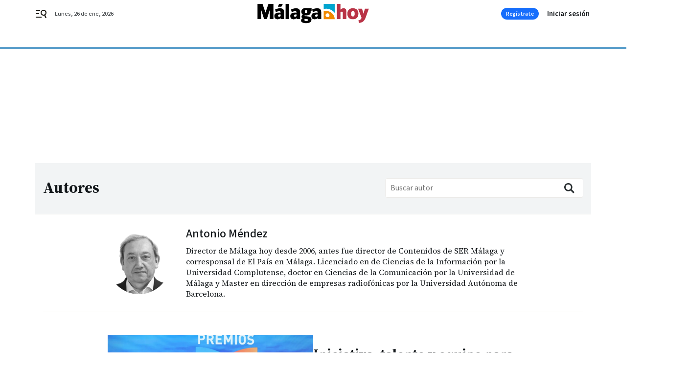

--- FILE ---
content_type: text/html; charset=UTF-8
request_url: https://www.malagahoy.es/antonio_mendez/
body_size: 48820
content:



<!doctype html>
<html lang="es">
<head>
    <!-- bbnx generated at 2026-01-26T11:42:56+01:00 -->
    <meta charset="UTF-8">
    <meta name="viewport" content="width=device-width, initial-scale=1.0">
    <meta http-equiv="X-UA-Compatible" content="ie=edge">
    <meta name="generator" content="BBT bCube NX">

    <link rel="preconnect" href="https://fonts.googleapis.com">
<link rel="preconnect" href="https://fonts.gstatic.com" crossorigin>
<link href="https://fonts.googleapis.com/css2?family=Source+Sans+3:ital,wght@0,200..900;1,200..900&family=Source+Serif+4:ital,opsz,wght@0,8..60,200..900;1,8..60,200..900&display=swap" rel="stylesheet">

    <link rel="preload" href="/malagahoy/vendor.h-9f04c90ba4f98b79ed48.js" as="script">
    <link rel="preload" href="/malagahoy/app.h-a648188b26831f4a95a4.js" as="script">
    <link rel="preload" href="/malagahoy/app.h-4d4fad39341c592ec736.css" as="style">

    <title>Antonio Méndez</title>
    <meta name="description" content="Iniciativa, talento y equipo para dibujar una Málaga única">            <link rel="canonical" href="https://www.malagahoy.es/antonio_mendez/">    
            
            <meta property="Content-Type" content="text/html; charset=UTF-8">                    <meta property="generator" content="BBT bCube NX">                    <meta name="keywords" content="Málaga Hoy. Noticias de Málaga su Provincia y Andalucía. Toda la actualidad de Málaga, Andalucía, Sucesos en Málaga, última hora de Málaga CF y Unicaja Málaga, Semana Santa , Feria, Salud, Información Local y ocio de Málaga">                    <meta name="robots" content="index,follow,max-image-preview:large">                    <link rel="alternate" title="Antonio Méndez" href="https://www.malagahoy.es/rss/category/author/100076/" type="application/rss+xml">                    <link rel="shortcut icon" href="https://static.grupojoly.com/clip/d7627187-5e50-4300-aa35-5621afa7a809_source-aspect-ratio_default_0.jpg" type="image/x-icon">                    <link rel="apple-touch-icon" href="https://static.grupojoly.com/joly/public/file/2024/0918/09/app-launcher-ma-laga.png">                    <meta property="mrf:tags" content="layout:subhome">                    <meta property="mrf:tags" content="categoria:Antonio Méndez">                    <meta property="mrf:tags" content="subcategoria:sinct">                    <meta property="mrf:sections" content="Antonio Méndez">            
    
    <link rel="preconnect" href="https://static.grupojoly.com">
                                    <script type="application/ld+json">{"@context":"https:\/\/schema.org","@graph":[{"@context":"https:\/\/schema.org","@type":"NewsMediaOrganization","name":"M\u00e1laga Hoy","url":"https:\/\/www.malagahoy.es","logo":{"@type":"ImageObject","url":"https:\/\/www.malagahoy.es\/static\/logos\/malagahoy.svg"},"sameAs":["https:\/\/www.facebook.com\/M%C3%A1laga-Hoy-192212876990\/","https:\/\/twitter.com\/malagahoy_es","https:\/\/www.instagram.com\/malagahoy_es\/","https:\/\/www.youtube.com\/channel\/UCF6MRXTV4iV9eY2ddgXBkTw"],"foundingDate":"2004-05-17T00:00:00+02:00","@id":"https:\/\/www.malagahoy.es#organization"},{"@context":"https:\/\/schema.org","@type":"BreadcrumbList","name":"Antonio M\u00e9ndez","itemListElement":[{"@type":"ListItem","position":1,"item":{"@type":"CollectionPage","url":"https:\/\/www.malagahoy.es","name":"M\u00e1laga Hoy","@id":"https:\/\/www.malagahoy.es"}},{"@type":"ListItem","position":2,"item":{"@type":"CollectionPage","url":"https:\/\/www.malagahoy.es\/antonio_mendez\/","name":"Antonio M\u00e9ndez","@id":"https:\/\/www.malagahoy.es\/antonio_mendez\/"}},{"@type":"ListItem","position":3,"item":{"@type":"WebPage","url":"https:\/\/www.malagahoy.es\/antonio_mendez\/","name":"Antonio M\u00e9ndez","@id":"https:\/\/www.malagahoy.es\/antonio_mendez\/"}}],"@id":"https:\/\/www.malagahoy.es\/antonio_mendez\/#breadcrumb"},{"@context":"https:\/\/schema.org","@type":"ItemList","mainEntityOfPage":"https:\/\/www.malagahoy.es","itemListElement":[{"@type":"ListItem","url":"https:\/\/www.malagahoy.es\/malaga\/iniciativa-talento-equipo-dibujar-malaga_0_2005398131.html","name":"Iniciativa, talento y equipo para dibujar una M\u00e1laga \u00fanica","position":1,"@id":"https:\/\/www.malagahoy.es\/malaga\/iniciativa-talento-equipo-dibujar-malaga_0_2005398131.html"},{"@type":"ListItem","url":"https:\/\/www.malagahoy.es\/malaga\/alcalde-malaga-mundial-rotonda_0_2004353896.html","name":"El alcalde de M\u00e1laga, el Mundial y la rotonda","position":2,"@id":"https:\/\/www.malagahoy.es\/malaga\/alcalde-malaga-mundial-rotonda_0_2004353896.html"},{"@type":"ListItem","url":"https:\/\/www.malagahoy.es\/malaga\/Malaga-hacia-futuro-Picasso-videojuego_0_1902711621.html","name":"M\u00e1laga, hacia el futuro: De Picasso al videojuego","position":3,"@id":"https:\/\/www.malagahoy.es\/malaga\/Malaga-hacia-futuro-Picasso-videojuego_0_1902711621.html"},{"@type":"ListItem","url":"https:\/\/www.malagahoy.es\/malaga\/Torre-doble-Expo-Malaga-eclosionado_0_1803120126.html","name":"De la Torre y el voto doble: con Expo o sin Expo, M\u00e1laga ha \"eclosionado\"","position":4,"@id":"https:\/\/www.malagahoy.es\/malaga\/Torre-doble-Expo-Malaga-eclosionado_0_1803120126.html"},{"@type":"ListItem","url":"https:\/\/www.malagahoy.es\/malaga\/reinado-Paco-Torre-VI_0_1797721870.html","name":"El 'reinado' de Paco de la Torre VI","position":5,"@id":"https:\/\/www.malagahoy.es\/malaga\/reinado-Paco-Torre-VI_0_1797721870.html"},{"@type":"ListItem","url":"https:\/\/www.malagahoy.es\/andalucia\/Turismo-Arturo-Bernal-invertir-conectividad-Andalucia-AVE_0_1744026390.html","name":"Arturo Bernal: \"Hay que invertir en mejorar la conectividad media en toda Andaluc\u00eda por AVE","position":6,"@id":"https:\/\/www.malagahoy.es\/andalucia\/Turismo-Arturo-Bernal-invertir-conectividad-Andalucia-AVE_0_1744026390.html"},{"@type":"ListItem","url":"https:\/\/www.malagahoy.es\/andalucia\/claves-propuesta-Juanma-Moreno_0_1721828121.html","name":"De la fiscalidad competitiva a las pol\u00edticas energ\u00e9ticas de Andaluc\u00eda: las claves de las propuestas de Juanma Moreno","position":7,"@id":"https:\/\/www.malagahoy.es\/andalucia\/claves-propuesta-Juanma-Moreno_0_1721828121.html"},{"@type":"ListItem","url":"https:\/\/www.malagahoy.es\/opinion\/articulos\/Metro-inaugurar_0_1715228529.html","name":"El Metro de nunca inaugurar","position":8,"@id":"https:\/\/www.malagahoy.es\/opinion\/articulos\/Metro-inaugurar_0_1715228529.html"},{"@type":"ListItem","url":"https:\/\/www.malagahoy.es\/opinion\/articulos\/Agosto-anuncia-invierno-llegado_0_1714928562.html","name":"Agosto anuncia que el invierno ha llegado","position":9,"@id":"https:\/\/www.malagahoy.es\/opinion\/articulos\/Agosto-anuncia-invierno-llegado_0_1714928562.html"},{"@type":"ListItem","url":"https:\/\/www.malagahoy.es\/opinion\/articulos\/Torre_0_1713128741.html","name":"De la Torre entre el 5-3-2 y el 4-3-3","position":10,"@id":"https:\/\/www.malagahoy.es\/opinion\/articulos\/Torre_0_1713128741.html"},{"@type":"ListItem","url":"https:\/\/www.malagahoy.es\/opinion\/articulos\/PSOE-andaluz-socialismo-neutro_0_1712828772.html","name":"El PSOE andaluz y su socialismo neutro","position":11,"@id":"https:\/\/www.malagahoy.es\/opinion\/articulos\/PSOE-andaluz-socialismo-neutro_0_1712828772.html"},{"@type":"ListItem","url":"https:\/\/www.malagahoy.es\/opinion\/articulos\/faraon-Malaga-necesita_0_1711028956.html","name":"El fara\u00f3n que M\u00e1laga necesita","position":12,"@id":"https:\/\/www.malagahoy.es\/opinion\/articulos\/faraon-Malaga-necesita_0_1711028956.html"},{"@type":"ListItem","url":"https:\/\/www.malagahoy.es\/opinion\/articulos\/numeros-Junta_0_1710728982.html","name":"Los n\u00fameros de la Junta, 13-13-43-64","position":13,"@id":"https:\/\/www.malagahoy.es\/opinion\/articulos\/numeros-Junta_0_1710728982.html"},{"@type":"ListItem","url":"https:\/\/www.malagahoy.es\/opinion\/articulos\/Feria-cubito_0_1708929189.html","name":"La Feria del cubito","position":14,"@id":"https:\/\/www.malagahoy.es\/opinion\/articulos\/Feria-cubito_0_1708929189.html"},{"@type":"ListItem","url":"https:\/\/www.malagahoy.es\/opinion\/articulos\/Apaguen-luz-salir_0_1708629153.html","name":"Apaguen la luz al salir","position":15,"@id":"https:\/\/www.malagahoy.es\/opinion\/articulos\/Apaguen-luz-salir_0_1708629153.html"},{"@type":"ListItem","url":"https:\/\/www.malagahoy.es\/opinion\/articulos\/capital-castigo_0_1706829379.html","name":"La capital por castigo","position":16,"@id":"https:\/\/www.malagahoy.es\/opinion\/articulos\/capital-castigo_0_1706829379.html"},{"@type":"ListItem","url":"https:\/\/www.malagahoy.es\/opinion\/articulos\/Pragmatismo-solar_0_1704729598.html","name":"Pragmatismo solar","position":17,"@id":"https:\/\/www.malagahoy.es\/opinion\/articulos\/Pragmatismo-solar_0_1704729598.html"},{"@type":"ListItem","url":"https:\/\/www.malagahoy.es\/opinion\/articulos\/rascacielos-sostenibles-Malaga_0_1702629793.html","name":"Los rascacielos sostenibles de M\u00e1laga","position":18,"@id":"https:\/\/www.malagahoy.es\/opinion\/articulos\/rascacielos-sostenibles-Malaga_0_1702629793.html"},{"@type":"ListItem","url":"https:\/\/www.malagahoy.es\/opinion\/articulos\/julio-silencioso_0_1700529991.html","name":"El julio m\u00e1s silencioso","position":19,"@id":"https:\/\/www.malagahoy.es\/opinion\/articulos\/julio-silencioso_0_1700529991.html"},{"@type":"ListItem","url":"https:\/\/www.malagahoy.es\/opinion\/articulos\/Clamorosos-fracasos_0_1698430199.html","name":"Clamorosos fracasos","position":20,"@id":"https:\/\/www.malagahoy.es\/opinion\/articulos\/Clamorosos-fracasos_0_1698430199.html"}],"@id":"https:\/\/www.malagahoy.es\/antonio_mendez\/#gallery"},{"@context":"https:\/\/schema.org","@type":"CollectionPage","name":"Antonio M\u00e9ndez","url":"https:\/\/www.malagahoy.es\/antonio_mendez\/","isPartOf":{"@type":"WebSite","url":"https:\/\/www.malagahoy.es","name":"M\u00e1laga Hoy"},"@id":"https:\/\/www.malagahoy.es\/antonio_mendez\/#webpage"},{"@context":"https:\/\/schema.org","@type":"ProfilePage","mainEntity":{"@type":"Person","name":"Antonio M\u00e9ndez","description":"Director de M\u00e1laga hoy desde 2006, antes fue director de Contenidos de SER M\u00e1laga y corresponsal de El Pa\u00eds en M\u00e1laga. Licenciado en de Ciencias de la Informaci\u00f3n por la Universidad Complutense, doctor en Ciencias de la Comunicaci\u00f3n por la Universidad de M\u00e1laga y Master en direcci\u00f3n de empresas radiof\u00f3nicas por la Universidad Aut\u00f3noma de Barcelona.","image":{"@type":"ImageObject","url":"https:\/\/static.grupojoly.com\/joly\/public\/file\/2024\/0620\/19\/antonio-mendez-2.png"},"worksFor":{"@id":"https:\/\/www.malagahoy.es#organization"},"@id":"https:\/\/www.malagahoy.es\/antonio_mendez\/#person"},"@id":"https:\/\/www.malagahoy.es\/antonio_mendez\/#profile"}]}</script>
                <!-- New cookie policies (Marfeel) -->
<script type="text/javascript">
    if (!window.didomiConfig) {
        window.didomiConfig = {};
    }
    if (!window.didomiConfig.notice) {
        window.didomiConfig.notice = {};
    }
    if (!window.didomiConfig.app) {
        window.didomiConfig.app = {};
    }

    // time in seconds pay to reject should be valid. In this example, one day in seconds is 86400.
    window.didomiConfig.app.deniedConsentDuration = 86400;
    window.didomiConfig.notice.enable = false;
</script>
<!-- End New cookie policies (Marfeel) -->

<!-- Didomi CMP -->
<script async type="text/javascript">window.gdprAppliesGlobally=true;(function(){function a(e){if(!window.frames[e]){if(document.body&&document.body.firstChild){var t=document.body;var n=document.createElement("iframe");n.style.display="none";n.name=e;n.title=e;t.insertBefore(n,t.firstChild)}
    else{setTimeout(function(){a(e)},5)}}}function e(n,r,o,c,s){function e(e,t,n,a){if(typeof n!=="function"){return}if(!window[r]){window[r]=[]}var i=false;if(s){i=s(e,t,n)}if(!i){window[r].push({command:e,parameter:t,callback:n,version:a})}}e.stub=true;function t(a){if(!window[n]||window[n].stub!==true){return}if(!a.data){return}
        var i=typeof a.data==="string";var e;try{e=i?JSON.parse(a.data):a.data}catch(t){return}if(e[o]){var r=e[o];window[n](r.command,r.parameter,function(e,t){var n={};n[c]={returnValue:e,success:t,callId:r.callId};a.source.postMessage(i?JSON.stringify(n):n,"*")},r.version)}}
        if(typeof window[n]!=="function"){window[n]=e;if(window.addEventListener){window.addEventListener("message",t,false)}else{window.attachEvent("onmessage",t)}}}e("__tcfapi","__tcfapiBuffer","__tcfapiCall","__tcfapiReturn");a("__tcfapiLocator");(function(e){
        var t=document.createElement("script");t.id="spcloader";t.type="text/javascript";t.async=true;t.src="https://sdk.privacy-center.org/"+e+"/loader.js?target="+document.location.hostname;t.charset="utf-8";var n=document.getElementsByTagName("script")[0];n.parentNode.insertBefore(t,n)})("6e7011c3-735d-4a5c-b4d8-c8b97a71fd01")})();</script>
<!-- End Didomi CMP -->
                                    <script>
    window.adMap = {"networkCode":"","adUnitPath":"","segmentation":{"site":"","domain":"https:\/\/www.malagahoy.es","id":null,"type":"author","subtype":"Antonio M\u00e9ndez","language":"es","category":["Antonio M\u00e9ndez"],"tags":[],"authors":[],"geocont":""},"bannerTop":null,"bannerUnderHeader":{"type":"html","id":1000028,"slotType":"BANNER","minimumReservedHeightMobile":115,"minimumReservedHeightDesktop":265,"name":"Top, Int, Skin RC","active":true,"code":"<div id=\"top\" class=\"henneoHB\"><\/div>\n<div id=\"int\" class=\"henneoHB\"><\/div>\n<div id=\"skin\" class=\"henneoHB\"><\/div>"},"bannerFooter":null,"afterContent":null,"skyLeft":{"type":"html","id":1000027,"slotType":"SKY","minimumReservedHeightMobile":null,"minimumReservedHeightDesktop":600,"name":"Skyizda RC","active":true,"code":"<div id=\"skyizda\" class=\"henneoHB\"><\/div>"},"skyRight":{"type":"html","id":1000026,"slotType":"SKY","minimumReservedHeightMobile":null,"minimumReservedHeightDesktop":600,"name":"Skydcha RC","active":true,"code":"<div id=\"skydcha\" class=\"henneoHB\"><\/div>"},"outOfPage":null,"list":[{"index":3,"position":{"type":"html","id":1000013,"slotType":"BANNER","minimumReservedHeightMobile":600,"minimumReservedHeightDesktop":600,"name":"Right1 RC","active":true,"code":"<div class=\"henneoHB henneoHB-right\" ><\/div>"}},{"index":7,"position":{"type":"html","id":1000014,"slotType":"BANNER","minimumReservedHeightMobile":600,"minimumReservedHeightDesktop":600,"name":"Right2 RC","active":true,"code":"<div class=\"henneoHB henneoHB-right\" ><\/div>"}},{"index":11,"position":{"type":"html","id":1000015,"slotType":"BANNER","minimumReservedHeightMobile":600,"minimumReservedHeightDesktop":600,"name":"Right3 RC","active":true,"code":"<div class=\"henneoHB henneoHB-right\" ><\/div>"}},{"index":15,"position":{"type":"html","id":1000016,"slotType":"BANNER","minimumReservedHeightMobile":600,"minimumReservedHeightDesktop":600,"name":"Right4 RC","active":true,"code":"<div class=\"henneoHB henneoHB-right\" ><\/div>"}}],"vastUrl":"https:\/\/vast.sunmedia.tv\/df40fa1e-ea46-48aa-9f19-57533868f398?rnd=__timestamp__&gdpr=${gdpr}&gdpr_consent=${gdpr_consent}&referrerurl=__page-url__&rw=__player-width__&rh=__player-height__&cp.schain=${supply_chain}&t=${VALUE}","adMapName":"Admap Portadillas Desktop MH","underRecirculationBannerLeft":null,"underRecirculationBannerRight":null} || [];
    window.adMapMobile = {"networkCode":"","adUnitPath":"","segmentation":{"site":"","domain":"https:\/\/www.malagahoy.es","id":null,"type":"author","subtype":"Antonio M\u00e9ndez","language":"es","category":["Antonio M\u00e9ndez"],"tags":[],"authors":[],"geocont":""},"bannerTop":{"type":"html","id":1000024,"slotType":"BANNER","minimumReservedHeightMobile":115,"minimumReservedHeightDesktop":265,"name":"Top, Int RC","active":true,"code":"<div id=\"top\" class=\"henneoHB\"><\/div>\n<div id=\"int\" class=\"henneoHB\"><\/div>"},"bannerUnderHeader":null,"bannerFooter":null,"afterContent":null,"skyLeft":null,"skyRight":null,"outOfPage":null,"list":[{"index":3,"position":{"type":"html","id":1000013,"slotType":"BANNER","minimumReservedHeightMobile":600,"minimumReservedHeightDesktop":600,"name":"Right1 RC","active":true,"code":"<div class=\"henneoHB henneoHB-right\" ><\/div>"}},{"index":7,"position":{"type":"html","id":1000014,"slotType":"BANNER","minimumReservedHeightMobile":600,"minimumReservedHeightDesktop":600,"name":"Right2 RC","active":true,"code":"<div class=\"henneoHB henneoHB-right\" ><\/div>"}},{"index":11,"position":{"type":"html","id":1000015,"slotType":"BANNER","minimumReservedHeightMobile":600,"minimumReservedHeightDesktop":600,"name":"Right3 RC","active":true,"code":"<div class=\"henneoHB henneoHB-right\" ><\/div>"}},{"index":15,"position":{"type":"html","id":1000016,"slotType":"BANNER","minimumReservedHeightMobile":600,"minimumReservedHeightDesktop":600,"name":"Right4 RC","active":true,"code":"<div class=\"henneoHB henneoHB-right\" ><\/div>"}}],"vastUrl":"https:\/\/vast.sunmedia.tv\/df40fa1e-ea46-48aa-9f19-57533868f398?rnd=__timestamp__&gdpr=${gdpr}&gdpr_consent=${gdpr_consent}&referrerurl=__page-url__&rw=__player-width__&rh=__player-height__&cp.schain=${supply_chain}&t=${VALUE}","adMapName":"Admap Portadillas Mobile MH","underRecirculationBannerLeft":null,"underRecirculationBannerRight":null} || [];
</script>
                        
            <!-- Tag per site - Google Analytics -->

    
    <!-- Google Analytics -->
    <script>
        window.dataLayer = window.dataLayer || [];
        window.dataLayer.push({
                        'site': 'mhy',                        'categoria': 'Antonio-Méndez',                        'subcategoria': '',                        'secundarias': '',                        'section': 'Antonio Méndez',                        'platform': 'Desktop',                        'layout': 'subhome',                        'createdby': '',                        'titular': 'Antonio-Méndez',                        'fechapublicacion': '20161012',                        'lastmodify': '',                        'keywords': '',                        'noticia_id': '',                        'seotag': '',                        'title': 'Antonio Méndez - Málaga Hoy',                        'firma': '',                        'media_id': '',                        'author': '',                        'user': '',                        'image': '',                        'canonical': '',                        'template': '',                        'op_column': '',                        'fechadeactualizacion': '2025-12-07 06:40:10',                        'accesstype': '',                        'mediatype': '',                        'user_logged': '0',                        'user_id': '',                        'ga_id': '',                        'su': '',                        'kid': ''                    });
    </script>
    <script>
    function updateDataLayerPlatform() {
        const isMobile = detectMob();
        if (isMobile) {
            window.dataLayer.push({ 'platform': 'Mobile' });
        }
    }

    function detectMob() {
        const toMatch = [
            /Android/i,
            /webOS/i,
            /iPhone/i,
            /iPad/i,
            /iPod/i,
            /BlackBerry/i,
            /Windows Phone/i
        ];

        return toMatch.some((toMatchItem) => {
            return navigator.userAgent.match(toMatchItem);
        });
    }

    updateDataLayerPlatform();
    </script>

    <!-- Google Tag Manager -->
    <script>
    window.jolTagManagerId = "GTM-W2RC7Q";
    (function (w, d, s, l, i) {
        w[l] = w[l] || [];
        w[l].push({ 'gtm.start': new Date().getTime(), event: 'gtm.js' });
        const f = d.getElementsByTagName(s)[0],
            j = d.createElement(s),
            dl = l != 'dataLayer' ? '&l=' + l : '';
        j.src = 'https://www.googletagmanager.com/gtm.js?id=' + i + dl;
        j.async = 'true';
        f.parentNode.insertBefore(j, f);
    })(window, document, 'script', 'dataLayer', 'GTM-W2RC7Q');
    </script>
    <!-- End Google Tag Manager -->

<!-- Google Tag Manager (Alayans -> Addoor) - https://mgr.bitban.com/issues/129004 -->
<script>(function(w,d,s,l,i){w[l]=w[l]||[]; w[l].push({'gtm.start':new Date().getTime(), event:'gtm.js'});var f=d.getElementsByTagName(s)[0],j=d.createElement(s), dl=l!='dataLayer'?'&l='+l:'';j.async=true;j.src='https://www.googletagmanager.com/gtm.js?id='+i+dl;f.parentNode.insertBefore(j,f);
    })(window,document, 'script', 'dataLayer', 'GTM-P3BNRJ4L'); </script>
<!-- End Google Tag Manager -->
    
                        <style>
        #related-0 {
            display: none;
        }
    </style>
    <link rel="preload" href="/malagahoy/brick/hot-topics-joly-default-brick.h-4000022b0ce0748cb21e.css" as="style"><link rel="preload" href="/malagahoy/brick/header-joly-default-brick.h-a32a4154d52e135ce9d3.css" as="style"><link rel="preload" href="/malagahoy/brick/footer-joly-default-brick.h-3e801cf7d1194f866718.css" as="style"><link rel='stylesheet' href='/malagahoy/brick/hot-topics-joly-default-brick.h-4000022b0ce0748cb21e.css'><link rel='stylesheet' href='/malagahoy/brick/header-joly-default-brick.h-a32a4154d52e135ce9d3.css'><link rel='stylesheet' href='/malagahoy/brick/footer-joly-default-brick.h-3e801cf7d1194f866718.css'>

    <link rel="stylesheet" href="/malagahoy/app.h-4d4fad39341c592ec736.css">

                
                                
                    <!-- Seedtag Config -->

<script defer>

function getCookieForSeedtag(name) {
    const cookies = document.cookie.split(";");
    for (let cookie of cookies) {
        cookie = cookie.trim();
        if (cookie.startsWith(name + "=")) {
            try {
                return decodeURIComponent(cookie.substring(name.length + 1));
            } catch (e) {
                return "";
            }
        }
    }
    return "";
}

setTimeout(() => {
    const userSessionCookie = getCookieForSeedtag('nx-session-user');
    let isSubscriber = false;
    if (userSessionCookie) {
        try {
            const userData = JSON.parse(userSessionCookie);
            if (userData && userData.type && userData.type.toString() === '2') {
                isSubscriber = true;
            }
        } catch (e) {
            console.error("Integration Error: Error parsing user session cookie.", e);
        }
    }

    if (!isSubscriber) {
        !function(){window.hb_now=Date.now();var e=document.getElementsByTagName("script")[0],t="https://hb.20m.es/stable/config/grupojoly.com/desktop-mobile.min.js";
        window.location.search.match(/hb_test=true/)&&(t=t.replace("/stable/","/test/"));var n=document.createElement("script");n.async=!0,n.src=t,e.parentNode.insertBefore(n,e)}();
    }
}, 500);

</script>
<!-- Indigitall -->
<script defer type="text/javascript" src="/static/indigitall/sdk.min.js"></script>
<script defer type="text/javascript" src="/static/indigitall/worker.min.js"></script>
<!-- GFK -->

    
    <script defer type="text/javascript">
        var gfkS2sConf = {
            media: "MalagahoyWeb",
            url: "//es-config.sensic.net/s2s-web.js",
            type:     "WEB",
            logLevel: "none"
        };

        (function (w, d, c, s, id, v) {
            if (d.getElementById(id)) {
                return;
            }

            w.gfkS2sConf = c;
            w[id] = {};
            w[id].agents = [];
            var api = ["playStreamLive", "playStreamOnDemand", "stop", "skip", "screen", "volume", "impression"];
            w.gfks = (function () {
                function f(sA, e, cb) {
                    return function () {
                        sA.p = cb();
                        sA.queue.push({f: e, a: arguments});
                    };
                }
                function s(c, pId, cb) {
                    var sA = {queue: [], config: c, cb: cb, pId: pId};
                    for (var i = 0; i < api.length; i++) {
                        var e = api[i];
                        sA[e] = f(sA, e, cb);
                    }
                    return sA;
                }
                return s;
            }());
            w[id].getAgent = function (cb, pId) {
                var a = {
                    a: new w.gfks(c, pId || "", cb || function () {
                        return 0;
                    })
                };
                function g(a, e) {
                    return function () {
                        return a.a[e].apply(a.a, arguments);
                    }
                }
                for (var i = 0; i < api.length; i++) {
                    var e = api[i];
                    a[e] = g(a, e);
                }
                w[id].agents.push(a);
                return a;
            };

            var lJS = function (eId, url) {
                var tag = d.createElement(s);
                var el = d.getElementsByTagName(s)[0];
                tag.id = eId;
                tag.async = true;
                tag.type = 'text/javascript';
                tag.src = url;
                el.parentNode.insertBefore(tag, el);
            };

            if (c.hasOwnProperty(v)) {lJS(id + v, c[v]);}
            lJS(id, c.url);
        })(window, document, gfkS2sConf, 'script', 'gfkS2s', 'visUrl');
    </script>
    <script defer type="text/javascript">
        var agent = gfkS2s.getAgent();
        let c1 = window.location.hostname.replace("www.", "");
        let c2 = "homepage";
        if (window.location.pathname.length > 1) {
            c2 = window.location.pathname;
            if (window.location.pathname.lastIndexOf("/") > 0) {
                c2 = window.location.pathname.substring(1, window.location.pathname.lastIndexOf("/"));
            }
        }
        var customParams = {
            c1: c1,
            c2: c2
        }

        agent.impression("default", customParams);
    </script>
<!-- Marfeel head-->
<script defer type="text/javascript">
    function e(e){var t=!(arguments.length>1&&void 0!==arguments[1])||arguments[1],c=document.createElement("script");c.src=e,t?c.type="module":(c.async=!0,c.type="text/javascript",c.setAttribute("nomodule",""));var n=document.getElementsByTagName("script")[0];n.parentNode.insertBefore(c,n)}function t(t,c,n){var a,o,r;null!==(a=t.marfeel)&&void 0!==a||(t.marfeel={}),null!==(o=(r=t.marfeel).cmd)&&void 0!==o||(r.cmd=[]),t.marfeel.config=n,t.marfeel.config.accountId=c;var i="https://sdk.mrf.io/statics";e("".concat(i,"/marfeel-sdk.js?id=").concat(c),!0),e("".concat(i,"/marfeel-sdk.es5.js?id=").concat(c),!1)}!function(e,c){var n=arguments.length>2&&void 0!==arguments[2]?arguments[2]:{};t(e,c,n)}(window,3358,{} /*config*/);
</script>

<!-- Interstitial Adgage -->
    <script defer src="https://cdn.adkaora.space/grupojoly/generic/prod/adk-init.js" data-version="v3" type="text/javascript"></script>
<!-- Besocy head -->
<script>
(function(d,s,id,h,t){
    var js,r,djs = d.getElementsByTagName(s)[0];
    if (d.getElementById(id)) {return;}
    js = d.createElement('script');js.id =id;js.async=1;
    js.h=h;js.t=t;
    r=encodeURI(btoa(d.referrer));
    js.src="//"+h+"/pixel/js/"+t+"/"+r;
    djs.parentNode.insertBefore(js, djs);
}(document, 'script', 'dogtrack-pixel','joly.spxl.socy.es', 'JOLYOzD0eCrpfv'));
</script>
<!-- Besocy head -->

<script>
    function getCookie(name) {
        const cookies = document.cookie.split(";");
        for (let cookie of cookies) {
            cookie = cookie.trim();
            if (cookie.startsWith(name + "=")) {
                try {
                    return decodeURIComponent(cookie.substring(name.length + 1));
                } catch (e) {
                    return "";
                }
            }
        }
        return "";
    }

    let isSubscriber = false;
    const userSessionCookie = getCookie('nx-session-user');

    let parsedUserData = null;

    if (userSessionCookie) {
        try {
            const userData = JSON.parse(userSessionCookie);
            parsedUserData = userData;

            if (userData && userData.type && userData.type.toString() === '2') {
                isSubscriber = true;
            }

            document.addEventListener("DOMContentLoaded", function() {
                const headerbtnsubscription = document.getElementById('headerbtnsubscription');
                if (headerbtnsubscription) {
                    if (isSubscriber) {
                        headerbtnsubscription.style.display = 'none';
                    } else {
                        headerbtnsubscription.style.display = 'flex';
                    }
                }
            });
        } catch (e) {
            console.error("Integration Error: Error parsing user session cookie.", e);
        }
    }

        </script>
<!-- Permutive -->


        
<script defer type="text/javascript" src="https://cdns.gigya.com/js/gigya.js?apiKey=3_R3IcsIgkTf5H6458Stvl9Xy1n_OZZEgEjAP5nXYM_jJQa9se-oRSDdZpfBCMMCtH">
    {
        'lang': 'es',
        'sessionExpiration': 2592000,
    }
</script>
        
    <style>@media all and (max-width: 768px) {#id-bannerTop { min-height: 115px; }} </style>
<style>@media all and (min-width: 769px) {#id-bannerUnderHeader { min-height: 265px; }} </style>
<style>@media all and (min-width: 1100px) {#id-1000013-advertising--desktop { min-height: 636px; }} </style>
<style>@media all and (max-width: 1099px) {#id-1000013-advertising--mobile { min-height: 636px; }} </style>
<style>@media all and (min-width: 1100px) {#id-1000014-advertising--desktop { min-height: 636px; }} </style>
<style>@media all and (max-width: 1099px) {#id-1000014-advertising--mobile { min-height: 636px; }} </style>
<style>@media all and (min-width: 1100px) {#id-1000015-advertising--desktop { min-height: 636px; }} </style>
<style>@media all and (max-width: 1099px) {#id-1000015-advertising--mobile { min-height: 636px; }} </style>
<style>@media all and (min-width: 1100px) {#id-1000016-advertising--desktop { min-height: 636px; }} </style>
<style>@media all and (max-width: 1099px) {#id-1000016-advertising--mobile { min-height: 636px; }} </style>

    </head>


<body class="web-mode malagahoy home section  sky-grid">

  
      <!-- Global site tag (gtag.js) - Google Analytics -->

    <!-- Google Tag Manager (noscript) -->
    <noscript><iframe src="https://www.googletagmanager.com/ns.html?id=GTM-W2RC7Q"
                      height="0" width="0" style="display:none;visibility:hidden"></iframe></noscript>
    <!-- End Google Tag Manager (noscript) -->
  
        
            <!-- Begin comScore Tag -->
        <script>
            var _comscore = _comscore || [];
            _comscore.push({ c1: "2", c2: "14621244" });
            (function() {
                var s = document.createElement("script"), el = document.getElementsByTagName("script")[0]; s.async = true;
                s.src = "https://sb.scorecardresearch.com/cs/14621244/beacon.js";
                el.parentNode.insertBefore(s, el);
            })();
        </script>
        <noscript>
            <img src="https://sb.scorecardresearch.com/p?c1=2&c2=14621244&cv=3.6&cj=1" alt="comScore">
        </noscript>
        <!-- End comScore Tag -->
    
  
  
<div id="app">
    <page-variables                     :running-in-showroom="false"
                    :site-url="&quot;https:\/\/www.malagahoy.es&quot;"
                    :site="{&quot;id&quot;:20,&quot;name&quot;:&quot;M\u00e1laga Hoy&quot;,&quot;alias&quot;:&quot;malagahoy&quot;,&quot;url&quot;:&quot;https:\/\/www.malagahoy.es&quot;,&quot;staticUrl&quot;:null,&quot;scheme&quot;:&quot;https&quot;,&quot;mediaId&quot;:10}"
                    :preview="false"
                    :feature-flags="{&quot;CmsAuditLog.enabled&quot;:true,&quot;ManualContentIdInBoardsAndComposition.enabled&quot;:true,&quot;ShowLanguageToolFAB.Enabled&quot;:true}"></page-variables>
                        
                        <aside id="id-bannerTop" data-ad-type="bannerTop">
                <nx-advertising-position type="bannerTop"></nx-advertising-position>
            </aside>
            
            
                    
    
    
    
            <nav aria-label="Saltar al contenido">
                <a href="#content-body" tabindex="0" class="sr-only gl-accessibility">Ir al contenido</a>
            </nav>
                                                

                                                                                                                                        
                
<nx-header-joly-default inline-template>
    <header class="bbnx-header malagahoy hasHeaderSection  "
            :class="{
            'sticky': this.headerSticky,
            'stickeable': this.headerStickable,
            'open_menu': this.openMenu,
            'open_search': this.openSearch }">
        <div class="bbnx-header-wrapper">
            <button class="burger"
                    aria-expanded="false"
                    @click.stop="toggleMenu"
                    aria-label="header.menu.open">
                <span class="sr-only">header.menu.open</span>
                <svg width="24" height="24" viewBox="0 0 24 24" fill="none" xmlns="http://www.w3.org/2000/svg">
<path fill-rule="evenodd" clip-rule="evenodd" d="M10 4H1V6H10V4ZM13 18H1V20H13V18ZM1 11H8V13H1V11ZM22.6453 12.0163C23.7635 8.89772 22.15 5.46926 19.0388 4.35308C15.9275 3.23699 12.4933 4.85461 11.3627 7.96875C10.2322 11.0829 11.8322 14.5178 14.939 15.6462C16.1126 16.0666 17.3318 16.0999 18.4569 15.8118L20.8806 21L22.9881 20.0095L20.5604 14.812C21.4838 14.1292 22.2237 13.1761 22.6453 12.0163ZM13.3081 8.64794C14.061 6.60972 16.3173 5.56022 18.3531 6.30143C20.3991 7.05629 21.4422 9.32957 20.6794 11.3795L20.6208 11.5266C19.8047 13.463 17.6031 14.4318 15.6213 13.6973C13.5898 12.9445 12.5552 10.6862 13.3081 8.64794Z" fill="#1A1813"/>
</svg>

            </button>
            <span class="register-date register-date--xl A-100-500-500-N" v-text="dateTimeNow"></span>
                        <a href="/" class="logo" title="Ir a Málaga Hoy">
                                                            <svg width="256" height="45" viewBox="0 0 256 45" fill="none" xmlns="http://www.w3.org/2000/svg">
<g id="Vector">
<path d="M152.067 17.0263C153.936 16.4452 155.894 16.1439 157.888 16.1439C163.1 16.1439 168.096 18.2135 171.783 21.9006C175.316 25.43 177.368 30.1753 177.529 35.1501H152.067V17.0263ZM157.781 29.2068C158.624 30.0533 159.771 30.5303 160.969 30.5303C162.167 30.5303 163.311 30.0569 164.154 29.2068C164.997 28.3604 165.474 27.2162 165.474 26.0182C165.474 24.8202 164.997 23.6797 164.154 22.8368C163.311 21.9867 162.164 21.5133 160.969 21.5133C159.775 21.5133 158.627 21.9867 157.781 22.8368C156.938 23.6797 156.461 24.8274 156.461 26.0182C156.461 27.209 156.938 28.3604 157.781 29.2068Z" fill="#F08A00"/>
<path d="M152.067 0H177.583V20.7601C176.92 19.8885 176.191 19.0599 175.406 18.2744C170.765 13.626 164.459 11.0149 157.892 11.0149C155.916 11.0149 153.964 11.2516 152.071 11.7107V0H152.067Z" fill="#00A5CF"/>
<path d="M36.6063 34.9456V0.0502196H25.1646C25.1251 0.168582 18.3282 19.9351 18.3282 19.9351C18.3282 19.9351 11.5314 0.168582 11.4919 0.0502196H0V34.9456H8.52209V14.6124L8.69426 14.5837C8.69426 14.5837 15.1647 34.8201 15.2042 34.942H21.4021C21.4415 34.8237 27.912 14.5837 27.912 14.5837L28.0842 14.6124V34.9456H36.6063Z" fill="black"/>
<path d="M57.2751 1.95633C57.8071 0.944161 58.2317 0.136456 58.2773 0.0502196H49.5257C49.4916 0.126339 48.0994 3.36611 47.3158 5.18976L46.7962 6.39875H54.9381C54.9706 6.34079 56.3024 3.80684 57.2751 1.95633Z" fill="black"/>
<path d="M72.7678 0.0502196V34.9456H64.5757V0.0502196H72.7678Z" fill="black"/>
<path d="M124.349 9.78821H124.345V9.78462L124.349 9.78821Z" fill="black"/>
<path fill-rule="evenodd" clip-rule="evenodd" d="M124.345 9.78821V15.8426C124.187 15.8534 121.63 15.9682 121.63 15.9682L121.727 16.1009C122.164 16.6963 122.387 17.5212 122.387 18.5542C122.387 25.0749 116.44 26.445 111.451 26.445C110.375 26.445 109.392 26.3374 108.75 26.1473L108.685 26.1294L108.65 26.1868C108.513 26.4128 108.327 26.7463 108.327 27.0333C108.327 28.034 109.123 28.1703 110.342 28.2707L115.482 28.719C121.321 29.2212 124.04 31.5561 124.04 36.0754C124.04 41.5022 120.023 44.142 111.763 44.142C104.033 44.142 100.113 42.1191 100.113 38.1235C100.113 35.9714 101.168 34.3646 103.338 33.206L103.474 33.1343L103.345 33.0518C101.914 32.1731 101.218 30.9249 101.218 29.2319C101.218 27.2807 102.179 25.7384 104.069 24.6481L104.195 24.5763L104.073 24.4974C103.058 23.8626 100.701 21.9437 100.701 17.9193C100.701 12.446 104.518 9.43312 111.454 9.43312C112.599 9.43312 113.499 9.55149 114.291 9.65909C115.124 9.77028 115.845 9.86353 116.609 9.78821H124.345ZM108.653 34.4793L108.682 34.4363L113.348 34.8918C114.987 35.0281 115.999 35.4155 115.999 36.9219C115.999 38.4283 114.647 39.2605 111.974 39.2605C109.302 39.2605 107.857 38.4319 107.857 36.7282C107.857 36.0324 108.122 35.2756 108.65 34.4829L108.653 34.4793ZM111.515 21.5922C109.571 21.5922 108.739 20.4946 108.739 17.9193C108.739 15.4804 109.672 14.2429 111.515 14.2429C113.47 14.2429 114.342 15.3764 114.342 17.9193C114.342 20.4946 113.495 21.5922 111.515 21.5922Z" fill="black"/>
<path fill-rule="evenodd" clip-rule="evenodd" d="M137.06 9.96757C132.401 9.96757 128.56 11.6175 126.02 12.7114C126.02 12.7114 125.694 12.8513 125.59 12.8943C125.629 13.0378 127.107 18.3964 127.154 18.565C127.272 18.5291 127.57 18.4359 127.57 18.4359C130.009 17.6719 133.047 16.725 135.586 16.725C137.444 16.725 138.276 17.4961 138.276 19.2285V19.867H134.621C127.487 19.867 123.872 22.6288 123.872 28.0734C123.872 34.8273 129.632 35.3509 131.397 35.3509C134.151 35.3509 136.35 34.4937 138.129 32.729L138.28 32.582V34.9456H146.472V19.0779C146.472 12.8621 143.484 9.96757 137.071 9.96757H137.06ZM138.269 28.181L138.032 28.3137L138.025 28.3178C137.275 28.7446 136.149 29.3862 134.872 29.3862C133.247 29.3862 132.39 28.5397 132.39 26.94C132.39 25.1395 133.602 24.189 135.891 24.189H138.272V28.1774L138.269 28.181Z" fill="black"/>
<path fill-rule="evenodd" clip-rule="evenodd" d="M77.4628 12.715C80.0022 11.6211 83.8436 9.96757 88.51 9.96757H88.5136C94.9267 9.96757 97.9144 12.8621 97.9144 19.0779V34.9456H89.7187V32.5784L89.5681 32.729C87.7998 34.4937 85.5976 35.3509 82.8394 35.3509C81.0747 35.3509 75.3144 34.8273 75.3144 28.0734C75.3144 22.6288 78.9298 19.867 86.0674 19.867H89.7187V19.2285C89.7187 17.4961 88.8938 16.725 87.0358 16.725C84.4892 16.725 81.4549 17.6719 79.0123 18.4359C79.0123 18.4359 78.7182 18.5291 78.5998 18.565C78.5532 18.3964 77.079 13.0378 77.0396 12.8943C77.1436 12.8513 77.4628 12.715 77.4628 12.715ZM89.4928 28.3102L89.7151 28.181H89.7187V24.1926H87.3407C85.0488 24.1926 83.8365 25.1431 83.8365 26.9436C83.8365 28.5433 84.6937 29.3898 86.3185 29.3898C87.6035 29.3898 88.7348 28.7432 89.4881 28.3128L89.4928 28.3102Z" fill="black"/>
<path fill-rule="evenodd" clip-rule="evenodd" d="M51.9217 9.96757C47.2576 9.96757 43.4177 11.6194 40.8747 12.7134L40.8709 12.715C40.8709 12.715 40.5517 12.8513 40.4477 12.8943C40.4871 13.0378 41.9613 18.3964 42.0079 18.565C42.1263 18.5291 42.4204 18.4359 42.4204 18.4359C44.863 17.6719 47.8973 16.725 50.4439 16.725C52.3019 16.725 53.1268 17.4961 53.1268 19.2285V19.867H49.4719C42.3379 19.867 38.7225 22.6288 38.7225 28.0734C38.7225 34.8273 44.4828 35.3509 46.2474 35.3509C49.0056 35.3509 51.2079 34.4937 52.9798 32.729L53.1304 32.5784V34.9456H61.3261V19.0779C61.3261 12.8621 58.3383 9.96757 51.9217 9.96757ZM53.1268 28.181L52.8901 28.3137L52.883 28.3178C52.1333 28.7446 51.0066 29.3862 49.7302 29.3862C48.1054 29.3862 47.2481 28.5397 47.2481 26.94C47.2481 25.1395 48.4569 24.189 50.7488 24.189H53.1304V28.1774L53.1268 28.181Z" fill="black"/>
<path d="M190.642 13.2781V0.0179293H182.454V34.9097H190.646V18.9523L190.689 18.9272L190.698 18.9217C191.375 18.5151 192.628 17.7615 193.96 17.7615C195.373 17.7615 196.091 18.5506 196.091 20.1037V34.9097H204.286V17.3742C204.286 12.6325 201.977 9.91016 197.952 9.91016C194.261 9.91016 192.07 11.951 190.893 13.0486L190.642 13.2781Z" fill="#B93346"/>
<path fill-rule="evenodd" clip-rule="evenodd" d="M219.304 9.90657C211.241 9.90657 206.618 14.5406 206.618 22.6144C206.618 30.6881 211.241 35.3222 219.304 35.3222C227.367 35.3222 231.99 30.5698 231.99 22.6144C231.99 14.659 227.367 9.90657 219.304 9.90657ZM219.304 28.9306C216.542 28.9306 215.143 26.8037 215.143 22.6144C215.143 18.4251 216.503 16.2981 219.304 16.2981C222.105 16.2981 223.465 18.3641 223.465 22.6144C223.465 26.8647 222.105 28.9306 219.304 28.9306Z" fill="#B93346"/>
<path d="M256 10.918C255.917 11.1512 248.841 30.7706 248.841 30.7706C245.756 39.386 242.03 42.5567 233.533 43.7869C233.49 43.6435 231.926 38.2813 231.883 38.1235C235.645 36.9865 237.826 35.4047 238.737 33.1594L239.228 31.9614C239.228 31.9614 231.251 11.1548 231.162 10.918H240.236C240.276 11.04 243.69 22.3346 243.69 22.3346C243.69 22.3346 247.001 11.0436 247.037 10.918H256Z" fill="#B93346"/>
</g>
</svg>

                                                    </a>
                            <ul class="navigation">
                                            <li class="navigation-item">
                                                            <a class="navigation-item-title A-200-700-500-C" title="Málaga"
                                   href="https://www.malagahoy.es/malaga/"
                                                                      rel="noreferrer">
                                   Málaga
                                                                          <span class="navigation-item-icon"><svg height="5" viewBox="0 0 10 5" width="10" xmlns="http://www.w3.org/2000/svg"><path d="m0 0 5 5 5-5z"/></svg>
</span>
                                                                   </a>
                                                                                        <ul class="navigation-item-children" aria-expanded="true">
                                                                            <li>
                                                                                            <a class="navigation-item-children-title A-200-300-500-N"
                                                   title="La farola"
                                                   href="https://www.malagahoy.es/la-farola/"
                                                                                                       rel="noreferrer">
                                                   La farola
                                                </a>
                                                                                    </li>
                                                                            <li>
                                                                                            <a class="navigation-item-children-title A-200-300-500-N"
                                                   title="Feria de Málaga"
                                                   href="https://www.malagahoy.es/feria_de_malaga/"
                                                                                                       rel="noreferrer">
                                                   Feria de Málaga
                                                </a>
                                                                                    </li>
                                                                            <li>
                                                                                            <a class="navigation-item-children-title A-200-300-500-N"
                                                   title="Semana Santa"
                                                   href="https://www.malagahoy.es/semanasanta/"
                                                                                                       rel="noreferrer">
                                                   Semana Santa
                                                </a>
                                                                                    </li>
                                                                    </ul>
                                                    </li>
                                            <li class="navigation-item">
                                                            <a class="navigation-item-title A-200-700-500-C" title="Provincia"
                                   href="https://www.malagahoy.es/provincia/"
                                                                      rel="noreferrer">
                                   Provincia
                                                                          <span class="navigation-item-icon"><svg height="5" viewBox="0 0 10 5" width="10" xmlns="http://www.w3.org/2000/svg"><path d="m0 0 5 5 5-5z"/></svg>
</span>
                                                                   </a>
                                                                                        <ul class="navigation-item-children" aria-expanded="true">
                                                                            <li>
                                                                                            <a class="navigation-item-children-title A-200-300-500-N"
                                                   title="Marbella"
                                                   href="https://www.malagahoy.es/marbella/"
                                                                                                       rel="noreferrer">
                                                   Marbella
                                                </a>
                                                                                    </li>
                                                                            <li>
                                                                                            <a class="navigation-item-children-title A-200-300-500-N"
                                                   title="Estepona"
                                                   href="https://www.malagahoy.es/estepona/"
                                                                                                       rel="noreferrer">
                                                   Estepona
                                                </a>
                                                                                    </li>
                                                                            <li>
                                                                                            <a class="navigation-item-children-title A-200-300-500-N"
                                                   title="Mijas"
                                                   href="https://www.malagahoy.es/mijas/"
                                                                                                       rel="noreferrer">
                                                   Mijas
                                                </a>
                                                                                    </li>
                                                                            <li>
                                                                                            <a class="navigation-item-children-title A-200-300-500-N"
                                                   title="Rincón de la Victoria"
                                                   href="https://www.malagahoy.es/rincon-de-la-victoria/"
                                                                                                       rel="noreferrer">
                                                   Rincón de la Victoria
                                                </a>
                                                                                    </li>
                                                                            <li>
                                                                                            <a class="navigation-item-children-title A-200-300-500-N"
                                                   title="Vélez-Málaga"
                                                   href="https://www.malagahoy.es/velez-malaga/"
                                                                                                       rel="noreferrer">
                                                   Vélez-Málaga
                                                </a>
                                                                                    </li>
                                                                            <li>
                                                                                            <a class="navigation-item-children-title A-200-300-500-N"
                                                   title="Antequera"
                                                   href="https://www.malagahoy.es/antequera/"
                                                                                                       rel="noreferrer">
                                                   Antequera
                                                </a>
                                                                                    </li>
                                                                            <li>
                                                                                            <a class="navigation-item-children-title A-200-300-500-N"
                                                   title="Ronda"
                                                   href="https://www.malagahoy.es/ronda/"
                                                                                                       rel="noreferrer">
                                                   Ronda
                                                </a>
                                                                                    </li>
                                                                    </ul>
                                                    </li>
                                            <li class="navigation-item">
                                                            <a class="navigation-item-title A-200-700-500-C" title="Andalucía"
                                   href="https://www.malagahoy.es/andalucia/"
                                                                      rel="noreferrer">
                                   Andalucía
                                                                          <span class="navigation-item-icon"><svg height="5" viewBox="0 0 10 5" width="10" xmlns="http://www.w3.org/2000/svg"><path d="m0 0 5 5 5-5z"/></svg>
</span>
                                                                   </a>
                                                                                        <ul class="navigation-item-children" aria-expanded="true">
                                                                            <li>
                                                                                            <a class="navigation-item-children-title A-200-300-500-N"
                                                   title="Almería"
                                                   href="https://www.diariodealmeria.es/almeria/"
                                                   target="_blank"                                                    rel="noreferrer">
                                                   Almería
                                                </a>
                                                                                    </li>
                                                                            <li>
                                                                                            <a class="navigation-item-children-title A-200-300-500-N"
                                                   title="Cádiz"
                                                   href="https://www.diariodecadiz.es/cadiz/"
                                                   target="_blank"                                                    rel="noreferrer">
                                                   Cádiz
                                                </a>
                                                                                    </li>
                                                                            <li>
                                                                                            <a class="navigation-item-children-title A-200-300-500-N"
                                                   title="Córdoba"
                                                   href="https://www.eldiadecordoba.es/cordoba/"
                                                   target="_blank"                                                    rel="noreferrer">
                                                   Córdoba
                                                </a>
                                                                                    </li>
                                                                            <li>
                                                                                            <a class="navigation-item-children-title A-200-300-500-N"
                                                   title="Granada"
                                                   href="https://www.granadahoy.com/granada/"
                                                   target="_blank"                                                    rel="noreferrer">
                                                   Granada
                                                </a>
                                                                                    </li>
                                                                            <li>
                                                                                            <a class="navigation-item-children-title A-200-300-500-N"
                                                   title="Huelva"
                                                   href="https://www.huelvainformacion.es/huelva/"
                                                   target="_blank"                                                    rel="noreferrer">
                                                   Huelva
                                                </a>
                                                                                    </li>
                                                                            <li>
                                                                                            <a class="navigation-item-children-title A-200-300-500-N"
                                                   title="Jaén"
                                                   href="https://www.jaenhoy.es/jaen/"
                                                   target="_blank"                                                    rel="noreferrer">
                                                   Jaén
                                                </a>
                                                                                    </li>
                                                                            <li>
                                                                                            <a class="navigation-item-children-title A-200-300-500-N"
                                                   title="Málaga"
                                                   href="https://www.malagahoy.es/malaga/"
                                                                                                       rel="noreferrer">
                                                   Málaga
                                                </a>
                                                                                    </li>
                                                                            <li>
                                                                                            <a class="navigation-item-children-title A-200-300-500-N"
                                                   title="Sevilla"
                                                   href="https://www.diariodesevilla.es/sevilla/"
                                                   target="_blank"                                                    rel="noreferrer">
                                                   Sevilla
                                                </a>
                                                                                    </li>
                                                                    </ul>
                                                    </li>
                                            <li class="navigation-item">
                                                            <a class="navigation-item-title A-200-700-500-C" title="España"
                                   href="https://www.malagahoy.es/espana/"
                                                                      rel="noreferrer">
                                   España
                                                                   </a>
                                                                                </li>
                                            <li class="navigation-item">
                                                            <a class="navigation-item-title A-200-700-500-C" title="Economía"
                                   href="https://www.malagahoy.es/economia/"
                                                                      rel="noreferrer">
                                   Economía
                                                                   </a>
                                                                                </li>
                                            <li class="navigation-item">
                                                            <a class="navigation-item-title A-200-700-500-C" title="Sociedad"
                                   href="https://www.malagahoy.es/sociedad/"
                                                                      rel="noreferrer">
                                   Sociedad
                                                                          <span class="navigation-item-icon"><svg height="5" viewBox="0 0 10 5" width="10" xmlns="http://www.w3.org/2000/svg"><path d="m0 0 5 5 5-5z"/></svg>
</span>
                                                                   </a>
                                                                                        <ul class="navigation-item-children" aria-expanded="true">
                                                                            <li>
                                                                                            <a class="navigation-item-children-title A-200-300-500-N"
                                                   title="Salud"
                                                   href="https://www.malagahoy.es/salud/"
                                                                                                       rel="noreferrer">
                                                   Salud
                                                </a>
                                                                                    </li>
                                                                            <li>
                                                                                            <a class="navigation-item-children-title A-200-300-500-N"
                                                   title="Tecnología y Ciencia"
                                                   href="https://www.malagahoy.es/tecnologia/"
                                                                                                       rel="noreferrer">
                                                   Tecnología y Ciencia
                                                </a>
                                                                                    </li>
                                                                            <li>
                                                                                            <a class="navigation-item-children-title A-200-300-500-N"
                                                   title="Medio ambiente"
                                                   href="https://www.malagahoy.es/medio-ambiente/"
                                                                                                       rel="noreferrer">
                                                   Medio ambiente
                                                </a>
                                                                                    </li>
                                                                            <li>
                                                                                            <a class="navigation-item-children-title A-200-300-500-N"
                                                   title="Motor"
                                                   href="https://www.malagahoy.es/motor/"
                                                                                                       rel="noreferrer">
                                                   Motor
                                                </a>
                                                                                    </li>
                                                                            <li>
                                                                                            <a class="navigation-item-children-title A-200-300-500-N"
                                                   title="De compras"
                                                   href="https://www.diariodesevilla.es/de_compras/"
                                                                                                       rel="noreferrer">
                                                   De compras
                                                </a>
                                                                                    </li>
                                                                    </ul>
                                                    </li>
                                            <li class="navigation-item">
                                                            <a class="navigation-item-title A-200-700-500-C" title="Málaga CF"
                                   href="https://www.malagahoy.es/malaga_cf/"
                                                                      rel="noreferrer">
                                   Málaga CF
                                                                   </a>
                                                                                </li>
                                            <li class="navigation-item">
                                                            <a class="navigation-item-title A-200-700-500-C" title="Unicaja"
                                   href="https://www.malagahoy.es/unicaja/"
                                                                      rel="noreferrer">
                                   Unicaja
                                                                   </a>
                                                                                </li>
                                            <li class="navigation-item">
                                                            <a class="navigation-item-title A-200-700-500-C" title="Cultura"
                                   href="https://www.malagahoy.es/ocio/"
                                                                      rel="noreferrer">
                                   Cultura
                                                                   </a>
                                                                                </li>
                                            <li class="navigation-item">
                                                            <a class="navigation-item-title A-200-700-500-C" title="Opinión"
                                   href="https://www.malagahoy.es/opinion/"
                                                                      rel="noreferrer">
                                   Opinión
                                                                          <span class="navigation-item-icon"><svg height="5" viewBox="0 0 10 5" width="10" xmlns="http://www.w3.org/2000/svg"><path d="m0 0 5 5 5-5z"/></svg>
</span>
                                                                   </a>
                                                                                        <ul class="navigation-item-children" aria-expanded="true">
                                                                            <li>
                                                                                            <a class="navigation-item-children-title A-200-300-500-N"
                                                   title="Editorial"
                                                   href="https://www.malagahoy.es/opinion/editorial/"
                                                                                                       rel="noreferrer">
                                                   Editorial
                                                </a>
                                                                                    </li>
                                                                            <li>
                                                                                            <a class="navigation-item-children-title A-200-300-500-N"
                                                   title="Artículos"
                                                   href="https://www.malagahoy.es/opinion/articulos/"
                                                                                                       rel="noreferrer">
                                                   Artículos
                                                </a>
                                                                                    </li>
                                                                            <li>
                                                                                            <a class="navigation-item-children-title A-200-300-500-N"
                                                   title="Tribuna"
                                                   href="https://www.malagahoy.es/opinion/tribuna/"
                                                                                                       rel="noreferrer">
                                                   Tribuna
                                                </a>
                                                                                    </li>
                                                                            <li>
                                                                                            <a class="navigation-item-children-title A-200-300-500-N"
                                                   title="Análisis"
                                                   href="https://www.malagahoy.es/opinion/analisis/"
                                                                                                       rel="noreferrer">
                                                   Análisis
                                                </a>
                                                                                    </li>
                                                                    </ul>
                                                    </li>
                                    </ul>
            
            <nx-header-user-button v-if="webHasUsers"
                                   site-url="https://www.malagahoy.es"
                                   class="user  header-user-button--right">
            </nx-header-user-button>
            <div class="register">
                <span v-if="!currentUser" class="register-date register-date--xs A-100-500-500-N" v-text="dateTimeNow"></span>

                                    <button v-cloak v-if="!currentUser && webHasUsers && viewButtonRegister" class="register-button A-100-700-500-N"
                            @click="goToRegister">Regístrate</button>
                            </div>
        </div>

        <div class="burger-menu">
            <div class="burger-menu-header">
                <button class="burger-menu-header--close"
                        aria-expanded="false"
                        @click="closeMenuAndSearch"
                        aria-label="Cerrar navegación">
                    <svg height="10" viewBox="0 0 12 10" width="12" xmlns="http://www.w3.org/2000/svg"><path d="m17 8.00714286-1.0071429-1.00714286-3.9928571 3.9928571-3.99285714-3.9928571-1.00714286 1.00714286 3.9928571 3.99285714-3.9928571 3.9928571 1.00714286 1.0071429 3.99285714-3.9928571 3.9928571 3.9928571 1.0071429-1.0071429-3.9928571-3.9928571z" transform="translate(-6 -7)"/></svg>
                </button>
                <a href="/" class="burger-menu-header--logo"
                   aria-hidden="true">
                                            <svg width="256" height="45" viewBox="0 0 256 45" fill="none" xmlns="http://www.w3.org/2000/svg">
<g id="Vector">
<path d="M152.067 17.0263C153.936 16.4452 155.894 16.1439 157.888 16.1439C163.1 16.1439 168.096 18.2135 171.783 21.9006C175.316 25.43 177.368 30.1753 177.529 35.1501H152.067V17.0263ZM157.781 29.2068C158.624 30.0533 159.771 30.5303 160.969 30.5303C162.167 30.5303 163.311 30.0569 164.154 29.2068C164.997 28.3604 165.474 27.2162 165.474 26.0182C165.474 24.8202 164.997 23.6797 164.154 22.8368C163.311 21.9867 162.164 21.5133 160.969 21.5133C159.775 21.5133 158.627 21.9867 157.781 22.8368C156.938 23.6797 156.461 24.8274 156.461 26.0182C156.461 27.209 156.938 28.3604 157.781 29.2068Z" fill="#F08A00"/>
<path d="M152.067 0H177.583V20.7601C176.92 19.8885 176.191 19.0599 175.406 18.2744C170.765 13.626 164.459 11.0149 157.892 11.0149C155.916 11.0149 153.964 11.2516 152.071 11.7107V0H152.067Z" fill="#00A5CF"/>
<path d="M36.6063 34.9456V0.0502196H25.1646C25.1251 0.168582 18.3282 19.9351 18.3282 19.9351C18.3282 19.9351 11.5314 0.168582 11.4919 0.0502196H0V34.9456H8.52209V14.6124L8.69426 14.5837C8.69426 14.5837 15.1647 34.8201 15.2042 34.942H21.4021C21.4415 34.8237 27.912 14.5837 27.912 14.5837L28.0842 14.6124V34.9456H36.6063Z" fill="black"/>
<path d="M57.2751 1.95633C57.8071 0.944161 58.2317 0.136456 58.2773 0.0502196H49.5257C49.4916 0.126339 48.0994 3.36611 47.3158 5.18976L46.7962 6.39875H54.9381C54.9706 6.34079 56.3024 3.80684 57.2751 1.95633Z" fill="black"/>
<path d="M72.7678 0.0502196V34.9456H64.5757V0.0502196H72.7678Z" fill="black"/>
<path d="M124.349 9.78821H124.345V9.78462L124.349 9.78821Z" fill="black"/>
<path fill-rule="evenodd" clip-rule="evenodd" d="M124.345 9.78821V15.8426C124.187 15.8534 121.63 15.9682 121.63 15.9682L121.727 16.1009C122.164 16.6963 122.387 17.5212 122.387 18.5542C122.387 25.0749 116.44 26.445 111.451 26.445C110.375 26.445 109.392 26.3374 108.75 26.1473L108.685 26.1294L108.65 26.1868C108.513 26.4128 108.327 26.7463 108.327 27.0333C108.327 28.034 109.123 28.1703 110.342 28.2707L115.482 28.719C121.321 29.2212 124.04 31.5561 124.04 36.0754C124.04 41.5022 120.023 44.142 111.763 44.142C104.033 44.142 100.113 42.1191 100.113 38.1235C100.113 35.9714 101.168 34.3646 103.338 33.206L103.474 33.1343L103.345 33.0518C101.914 32.1731 101.218 30.9249 101.218 29.2319C101.218 27.2807 102.179 25.7384 104.069 24.6481L104.195 24.5763L104.073 24.4974C103.058 23.8626 100.701 21.9437 100.701 17.9193C100.701 12.446 104.518 9.43312 111.454 9.43312C112.599 9.43312 113.499 9.55149 114.291 9.65909C115.124 9.77028 115.845 9.86353 116.609 9.78821H124.345ZM108.653 34.4793L108.682 34.4363L113.348 34.8918C114.987 35.0281 115.999 35.4155 115.999 36.9219C115.999 38.4283 114.647 39.2605 111.974 39.2605C109.302 39.2605 107.857 38.4319 107.857 36.7282C107.857 36.0324 108.122 35.2756 108.65 34.4829L108.653 34.4793ZM111.515 21.5922C109.571 21.5922 108.739 20.4946 108.739 17.9193C108.739 15.4804 109.672 14.2429 111.515 14.2429C113.47 14.2429 114.342 15.3764 114.342 17.9193C114.342 20.4946 113.495 21.5922 111.515 21.5922Z" fill="black"/>
<path fill-rule="evenodd" clip-rule="evenodd" d="M137.06 9.96757C132.401 9.96757 128.56 11.6175 126.02 12.7114C126.02 12.7114 125.694 12.8513 125.59 12.8943C125.629 13.0378 127.107 18.3964 127.154 18.565C127.272 18.5291 127.57 18.4359 127.57 18.4359C130.009 17.6719 133.047 16.725 135.586 16.725C137.444 16.725 138.276 17.4961 138.276 19.2285V19.867H134.621C127.487 19.867 123.872 22.6288 123.872 28.0734C123.872 34.8273 129.632 35.3509 131.397 35.3509C134.151 35.3509 136.35 34.4937 138.129 32.729L138.28 32.582V34.9456H146.472V19.0779C146.472 12.8621 143.484 9.96757 137.071 9.96757H137.06ZM138.269 28.181L138.032 28.3137L138.025 28.3178C137.275 28.7446 136.149 29.3862 134.872 29.3862C133.247 29.3862 132.39 28.5397 132.39 26.94C132.39 25.1395 133.602 24.189 135.891 24.189H138.272V28.1774L138.269 28.181Z" fill="black"/>
<path fill-rule="evenodd" clip-rule="evenodd" d="M77.4628 12.715C80.0022 11.6211 83.8436 9.96757 88.51 9.96757H88.5136C94.9267 9.96757 97.9144 12.8621 97.9144 19.0779V34.9456H89.7187V32.5784L89.5681 32.729C87.7998 34.4937 85.5976 35.3509 82.8394 35.3509C81.0747 35.3509 75.3144 34.8273 75.3144 28.0734C75.3144 22.6288 78.9298 19.867 86.0674 19.867H89.7187V19.2285C89.7187 17.4961 88.8938 16.725 87.0358 16.725C84.4892 16.725 81.4549 17.6719 79.0123 18.4359C79.0123 18.4359 78.7182 18.5291 78.5998 18.565C78.5532 18.3964 77.079 13.0378 77.0396 12.8943C77.1436 12.8513 77.4628 12.715 77.4628 12.715ZM89.4928 28.3102L89.7151 28.181H89.7187V24.1926H87.3407C85.0488 24.1926 83.8365 25.1431 83.8365 26.9436C83.8365 28.5433 84.6937 29.3898 86.3185 29.3898C87.6035 29.3898 88.7348 28.7432 89.4881 28.3128L89.4928 28.3102Z" fill="black"/>
<path fill-rule="evenodd" clip-rule="evenodd" d="M51.9217 9.96757C47.2576 9.96757 43.4177 11.6194 40.8747 12.7134L40.8709 12.715C40.8709 12.715 40.5517 12.8513 40.4477 12.8943C40.4871 13.0378 41.9613 18.3964 42.0079 18.565C42.1263 18.5291 42.4204 18.4359 42.4204 18.4359C44.863 17.6719 47.8973 16.725 50.4439 16.725C52.3019 16.725 53.1268 17.4961 53.1268 19.2285V19.867H49.4719C42.3379 19.867 38.7225 22.6288 38.7225 28.0734C38.7225 34.8273 44.4828 35.3509 46.2474 35.3509C49.0056 35.3509 51.2079 34.4937 52.9798 32.729L53.1304 32.5784V34.9456H61.3261V19.0779C61.3261 12.8621 58.3383 9.96757 51.9217 9.96757ZM53.1268 28.181L52.8901 28.3137L52.883 28.3178C52.1333 28.7446 51.0066 29.3862 49.7302 29.3862C48.1054 29.3862 47.2481 28.5397 47.2481 26.94C47.2481 25.1395 48.4569 24.189 50.7488 24.189H53.1304V28.1774L53.1268 28.181Z" fill="black"/>
<path d="M190.642 13.2781V0.0179293H182.454V34.9097H190.646V18.9523L190.689 18.9272L190.698 18.9217C191.375 18.5151 192.628 17.7615 193.96 17.7615C195.373 17.7615 196.091 18.5506 196.091 20.1037V34.9097H204.286V17.3742C204.286 12.6325 201.977 9.91016 197.952 9.91016C194.261 9.91016 192.07 11.951 190.893 13.0486L190.642 13.2781Z" fill="#B93346"/>
<path fill-rule="evenodd" clip-rule="evenodd" d="M219.304 9.90657C211.241 9.90657 206.618 14.5406 206.618 22.6144C206.618 30.6881 211.241 35.3222 219.304 35.3222C227.367 35.3222 231.99 30.5698 231.99 22.6144C231.99 14.659 227.367 9.90657 219.304 9.90657ZM219.304 28.9306C216.542 28.9306 215.143 26.8037 215.143 22.6144C215.143 18.4251 216.503 16.2981 219.304 16.2981C222.105 16.2981 223.465 18.3641 223.465 22.6144C223.465 26.8647 222.105 28.9306 219.304 28.9306Z" fill="#B93346"/>
<path d="M256 10.918C255.917 11.1512 248.841 30.7706 248.841 30.7706C245.756 39.386 242.03 42.5567 233.533 43.7869C233.49 43.6435 231.926 38.2813 231.883 38.1235C235.645 36.9865 237.826 35.4047 238.737 33.1594L239.228 31.9614C239.228 31.9614 231.251 11.1548 231.162 10.918H240.236C240.276 11.04 243.69 22.3346 243.69 22.3346C243.69 22.3346 247.001 11.0436 247.037 10.918H256Z" fill="#B93346"/>
</g>
</svg>

                                    </a>
                <button class="burger-menu-header--search"
                        aria-expanded="false"
                        @click="toggleSearch"
                        aria-label="Busca continguts">
                    <svg height="24" viewBox="0 0 24 24" width="24" xmlns="http://www.w3.org/2000/svg"><path d="m10.33 2c4.611-.018 8.367 3.718 8.395 8.35.002 1.726-.511 3.332-1.395 4.67l5.67 5.672-2.288 2.308-5.66-5.662c-1.337.916-2.95 1.454-4.69 1.462-4.612 0-8.352-3.751-8.362-8.384-.009-4.632 3.718-8.398 8.33-8.416zm.033 2.888c-3.022-.002-5.477 2.454-5.488 5.492-.011 3.039 2.426 5.513 5.448 5.533 2.95.019 5.371-2.305 5.514-5.24l.006-.221c.019-3.059-2.437-5.548-5.48-5.564z"/></svg>
                </button>
            </div>

            <nav v-click-outside="closeMenu" aria-label="Navegación principal">
                                    <ul class="navigation">
                                                    <li class="navigation-item">
                                <a class="navigation-item-title A-400-700-500-N" title="Málaga"
                                   href="https://www.malagahoy.es/malaga/"
                                                                                                            rel="noreferrer">
                                    Málaga
                                    <span
                                        class="navigation-item-icon"><svg height="5" viewBox="0 0 10 5" width="10" xmlns="http://www.w3.org/2000/svg"><path d="m0 0 5 5 5-5z"/></svg>
</span>                                </a>
                                                                    <ul class="navigation-item-children" aria-expanded="true">
                                                                                    <li><a class="navigation-item-children-title A-300-300-500-N"
                                                   title="Málaga"
                                                   href="https://www.malagahoy.es/malaga/"                                                                                                        rel="noreferrer">
                                                    Málaga
                                                </a>
                                            </li>
                                                                                    <li><a class="navigation-item-children-title A-300-300-500-N"
                                                   title="La farola"
                                                   href="https://www.malagahoy.es/la-farola/"                                                                                                        rel="noreferrer">
                                                    La farola
                                                </a>
                                            </li>
                                                                                    <li><a class="navigation-item-children-title A-300-300-500-N"
                                                   title="Feria de Málaga"
                                                   href="https://www.malagahoy.es/feria_de_malaga/"                                                                                                        rel="noreferrer">
                                                    Feria de Málaga
                                                </a>
                                            </li>
                                                                                    <li><a class="navigation-item-children-title A-300-300-500-N"
                                                   title="Semana Santa"
                                                   href="https://www.malagahoy.es/semanasanta/"                                                                                                        rel="noreferrer">
                                                    Semana Santa
                                                </a>
                                            </li>
                                                                            </ul>
                                                            </li>
                                                    <li class="navigation-item">
                                <a class="navigation-item-title A-400-700-500-N" title="Provincia de Málaga"
                                   href="https://www.malagahoy.es/provincia/"
                                                                                                            rel="noreferrer">
                                    Provincia de Málaga
                                    <span
                                        class="navigation-item-icon"><svg height="5" viewBox="0 0 10 5" width="10" xmlns="http://www.w3.org/2000/svg"><path d="m0 0 5 5 5-5z"/></svg>
</span>                                </a>
                                                                    <ul class="navigation-item-children" aria-expanded="true">
                                                                                    <li><a class="navigation-item-children-title A-300-300-500-N"
                                                   title="Marbella"
                                                   href="https://www.malagahoy.es/marbella/"                                                                                                        rel="noreferrer">
                                                    Marbella
                                                </a>
                                            </li>
                                                                                    <li><a class="navigation-item-children-title A-300-300-500-N"
                                                   title="Estepona"
                                                   href="https://www.malagahoy.es/estepona/"                                                                                                        rel="noreferrer">
                                                    Estepona
                                                </a>
                                            </li>
                                                                                    <li><a class="navigation-item-children-title A-300-300-500-N"
                                                   title="Mijas"
                                                   href="https://www.malagahoy.es/mijas/"                                                                                                        rel="noreferrer">
                                                    Mijas
                                                </a>
                                            </li>
                                                                                    <li><a class="navigation-item-children-title A-300-300-500-N"
                                                   title="Rincón de la Victoria"
                                                   href="https://www.malagahoy.es/rincon-de-la-victoria/"                                                                                                        rel="noreferrer">
                                                    Rincón de la Victoria
                                                </a>
                                            </li>
                                                                                    <li><a class="navigation-item-children-title A-300-300-500-N"
                                                   title="Vélez-Málaga"
                                                   href="https://www.malagahoy.es/velez-malaga/"                                                                                                        rel="noreferrer">
                                                    Vélez-Málaga
                                                </a>
                                            </li>
                                                                                    <li><a class="navigation-item-children-title A-300-300-500-N"
                                                   title="Antequera"
                                                   href="https://www.malagahoy.es/antequera/"                                                                                                        rel="noreferrer">
                                                    Antequera
                                                </a>
                                            </li>
                                                                                    <li><a class="navigation-item-children-title A-300-300-500-N"
                                                   title="Ronda"
                                                   href="https://www.malagahoy.es/ronda/"                                                                                                        rel="noreferrer">
                                                    Ronda
                                                </a>
                                            </li>
                                                                            </ul>
                                                            </li>
                                                    <li class="navigation-item">
                                <a class="navigation-item-title A-400-700-500-N" title="Panorama"
                                    tabindex="0"
                                                                                                            rel="noreferrer">
                                    Panorama
                                    <span
                                        class="navigation-item-icon"><svg height="5" viewBox="0 0 10 5" width="10" xmlns="http://www.w3.org/2000/svg"><path d="m0 0 5 5 5-5z"/></svg>
</span>                                </a>
                                                                    <ul class="navigation-item-children" aria-expanded="true">
                                                                                    <li><a class="navigation-item-children-title A-300-300-500-N"
                                                   title="Andalucía"
                                                   href="https://www.malagahoy.es/andalucia/"                                                                                                        rel="noreferrer">
                                                    Andalucía
                                                </a>
                                            </li>
                                                                                    <li><a class="navigation-item-children-title A-300-300-500-N"
                                                   title="España"
                                                   href="https://www.malagahoy.es/espana/"                                                                                                        rel="noreferrer">
                                                    España
                                                </a>
                                            </li>
                                                                                    <li><a class="navigation-item-children-title A-300-300-500-N"
                                                   title="Economía"
                                                   href="https://www.malagahoy.es/economia/"                                                                                                        rel="noreferrer">
                                                    Economía
                                                </a>
                                            </li>
                                                                                    <li><a class="navigation-item-children-title A-300-300-500-N"
                                                   title="Mundo"
                                                   href="https://www.malagahoy.es/mundo/"                                                                                                        rel="noreferrer">
                                                    Mundo
                                                </a>
                                            </li>
                                                                                    <li><a class="navigation-item-children-title A-300-300-500-N"
                                                   title="Entrevistas"
                                                   href="https://www.malagahoy.es/entrevistas/"                                                                                                        rel="noreferrer">
                                                    Entrevistas
                                                </a>
                                            </li>
                                                                            </ul>
                                                            </li>
                                                    <li class="navigation-item">
                                <a class="navigation-item-title A-400-700-500-N" title="Sociedad"
                                   href="https://www.malagahoy.es/sociedad/"
                                                                                                            rel="noreferrer">
                                    Sociedad
                                    <span
                                        class="navigation-item-icon"><svg height="5" viewBox="0 0 10 5" width="10" xmlns="http://www.w3.org/2000/svg"><path d="m0 0 5 5 5-5z"/></svg>
</span>                                </a>
                                                                    <ul class="navigation-item-children" aria-expanded="true">
                                                                                    <li><a class="navigation-item-children-title A-300-300-500-N"
                                                   title="Noticias sociedad"
                                                   href="https://www.malagahoy.es/sociedad/"                                                                                                        rel="noreferrer">
                                                    Noticias sociedad
                                                </a>
                                            </li>
                                                                                    <li><a class="navigation-item-children-title A-300-300-500-N"
                                                   title="Salud y bienestar"
                                                   href="https://www.malagahoy.es/salud/"                                                                                                        rel="noreferrer">
                                                    Salud y bienestar
                                                </a>
                                            </li>
                                                                                    <li><a class="navigation-item-children-title A-300-300-500-N"
                                                   title="Medio ambiente"
                                                   href="https://www.malagahoy.es/medio-ambiente/"                                                                                                        rel="noreferrer">
                                                    Medio ambiente
                                                </a>
                                            </li>
                                                                                    <li><a class="navigation-item-children-title A-300-300-500-N"
                                                   title="Motor"
                                                   href="https://www.malagahoy.es/motor/"                                                                                                        rel="noreferrer">
                                                    Motor
                                                </a>
                                            </li>
                                                                                    <li><a class="navigation-item-children-title A-300-300-500-N"
                                                   title="Gastronomía"
                                                   href="https://www.malagahoy.es/con_cuchillo_y_tenedor/"                                                                                                        rel="noreferrer">
                                                    Gastronomía
                                                </a>
                                            </li>
                                                                                    <li><a class="navigation-item-children-title A-300-300-500-N"
                                                   title="De compras"
                                                   href="https://www.diariodesevilla.es/de_compras/"                                                                                                        rel="noreferrer">
                                                    De compras
                                                </a>
                                            </li>
                                                                                    <li><a class="navigation-item-children-title A-300-300-500-N"
                                                   title="Wappíssima"
                                                   href="https://www.diariodesevilla.es/wappissima/"                                                    target="_blank"                                                    rel="noreferrer">
                                                    Wappíssima
                                                </a>
                                            </li>
                                                                                    <li><a class="navigation-item-children-title A-300-300-500-N"
                                                   title="BC Noticias"
                                                   href="https://www.malagahoy.es/bc-malaga/"                                                                                                        rel="noreferrer">
                                                    BC Noticias
                                                </a>
                                            </li>
                                                                            </ul>
                                                            </li>
                                                    <li class="navigation-item">
                                <a class="navigation-item-title A-400-700-500-N" title="Deportes"
                                   href="https://www.malagahoy.es/deportes/"
                                                                                                            rel="noreferrer">
                                    Deportes
                                    <span
                                        class="navigation-item-icon"><svg height="5" viewBox="0 0 10 5" width="10" xmlns="http://www.w3.org/2000/svg"><path d="m0 0 5 5 5-5z"/></svg>
</span>                                </a>
                                                                    <ul class="navigation-item-children" aria-expanded="true">
                                                                                    <li><a class="navigation-item-children-title A-300-300-500-N"
                                                   title="Málaga CF"
                                                   href="https://www.malagahoy.es/malaga_cf/"                                                                                                        rel="noreferrer">
                                                    Málaga CF
                                                </a>
                                            </li>
                                                                                    <li><a class="navigation-item-children-title A-300-300-500-N"
                                                   title="Unicaja"
                                                   href="https://www.malagahoy.es/unicaja/"                                                                                                        rel="noreferrer">
                                                    Unicaja
                                                </a>
                                            </li>
                                                                                    <li><a class="navigation-item-children-title A-300-300-500-N"
                                                   title="Noticias deportes"
                                                   href="https://www.malagahoy.es/deportes/"                                                                                                        rel="noreferrer">
                                                    Noticias deportes
                                                </a>
                                            </li>
                                                                            </ul>
                                                            </li>
                                                    <li class="navigation-item">
                                <a class="navigation-item-title A-400-700-500-N" title="Cultura y Ocio"
                                    tabindex="0"
                                                                                                            rel="noreferrer">
                                    Cultura y Ocio
                                    <span
                                        class="navigation-item-icon"><svg height="5" viewBox="0 0 10 5" width="10" xmlns="http://www.w3.org/2000/svg"><path d="m0 0 5 5 5-5z"/></svg>
</span>                                </a>
                                                                    <ul class="navigation-item-children" aria-expanded="true">
                                                                                    <li><a class="navigation-item-children-title A-300-300-500-N"
                                                   title="Cultura"
                                                   href="https://www.malagahoy.es/ocio/"                                                                                                        rel="noreferrer">
                                                    Cultura
                                                </a>
                                            </li>
                                                                                    <li><a class="navigation-item-children-title A-300-300-500-N"
                                                   title="Festival Cine Málaga"
                                                   href="https://www.malagahoy.es/festival-cine-malaga/"                                                                                                        rel="noreferrer">
                                                    Festival Cine Málaga
                                                </a>
                                            </li>
                                                                                    <li><a class="navigation-item-children-title A-300-300-500-N"
                                                   title="Pasarela"
                                                   href="https://www.malagahoy.es/gente/"                                                                                                        rel="noreferrer">
                                                    Pasarela
                                                </a>
                                            </li>
                                                                                    <li><a class="navigation-item-children-title A-300-300-500-N"
                                                   title="TV-Comunicación"
                                                   href="https://www.malagahoy.es/television/"                                                                                                        rel="noreferrer">
                                                    TV-Comunicación
                                                </a>
                                            </li>
                                                                                    <li><a class="navigation-item-children-title A-300-300-500-N"
                                                   title="Turismo y viajes"
                                                   href="https://www.diariodesevilla.es/turismo/"                                                    target="_blank"                                                    rel="noreferrer">
                                                    Turismo y viajes
                                                </a>
                                            </li>
                                                                            </ul>
                                                            </li>
                                                    <li class="navigation-item">
                                <a class="navigation-item-title A-400-700-500-N" title="Toros"
                                   href="https://www.malagahoy.es/toros/"
                                                                                                            rel="noreferrer">
                                    Toros
                                    <span
                                        class="navigation-item-icon"><svg height="5" viewBox="0 0 10 5" width="10" xmlns="http://www.w3.org/2000/svg"><path d="m0 0 5 5 5-5z"/></svg>
</span>                                </a>
                                                                    <ul class="navigation-item-children" aria-expanded="true">
                                                                                    <li><a class="navigation-item-children-title A-300-300-500-N"
                                                   title="Noticias toros"
                                                   href="https://www.malagahoy.es/toros/"                                                                                                        rel="noreferrer">
                                                    Noticias toros
                                                </a>
                                            </li>
                                                                            </ul>
                                                            </li>
                                                    <li class="navigation-item">
                                <a class="navigation-item-title A-400-700-500-N" title="Tecnología"
                                   href="https://www.malagahoy.es/tecnologia/"
                                                                                                            rel="noreferrer">
                                    Tecnología
                                    <span
                                        class="navigation-item-icon"><svg height="5" viewBox="0 0 10 5" width="10" xmlns="http://www.w3.org/2000/svg"><path d="m0 0 5 5 5-5z"/></svg>
</span>                                </a>
                                                                    <ul class="navigation-item-children" aria-expanded="true">
                                                                                    <li><a class="navigation-item-children-title A-300-300-500-N"
                                                   title="Noticias tecnología"
                                                   href="https://www.malagahoy.es/tecnologia/"                                                                                                        rel="noreferrer">
                                                    Noticias tecnología
                                                </a>
                                            </li>
                                                                                    <li><a class="navigation-item-children-title A-300-300-500-N"
                                                   title="Videojuegos"
                                                   href="https://www.malagahoy.es/videojuegos/"                                                                                                        rel="noreferrer">
                                                    Videojuegos
                                                </a>
                                            </li>
                                                                                    <li><a class="navigation-item-children-title A-300-300-500-N"
                                                   title="Suplemento Tecnológico"
                                                   href="https://www.malagahoy.es/suplementotecnologico/"                                                                                                        rel="noreferrer">
                                                    Suplemento Tecnológico
                                                </a>
                                            </li>
                                                                            </ul>
                                                            </li>
                                                    <li class="navigation-item">
                                <a class="navigation-item-title A-400-700-500-N" title="Opinión"
                                   href="https://www.malagahoy.es/opinion/"
                                                                                                            rel="noreferrer">
                                    Opinión
                                    <span
                                        class="navigation-item-icon"><svg height="5" viewBox="0 0 10 5" width="10" xmlns="http://www.w3.org/2000/svg"><path d="m0 0 5 5 5-5z"/></svg>
</span>                                </a>
                                                                    <ul class="navigation-item-children" aria-expanded="true">
                                                                                    <li><a class="navigation-item-children-title A-300-300-500-N"
                                                   title="Editorial"
                                                   href="https://www.malagahoy.es/opinion/editorial/"                                                                                                        rel="noreferrer">
                                                    Editorial
                                                </a>
                                            </li>
                                                                                    <li><a class="navigation-item-children-title A-300-300-500-N"
                                                   title="Artículos"
                                                   href="https://www.malagahoy.es/opinion/articulos/"                                                                                                        rel="noreferrer">
                                                    Artículos
                                                </a>
                                            </li>
                                                                                    <li><a class="navigation-item-children-title A-300-300-500-N"
                                                   title="Tribuna"
                                                   href="https://www.malagahoy.es/opinion/tribuna/"                                                                                                        rel="noreferrer">
                                                    Tribuna
                                                </a>
                                            </li>
                                                                                    <li><a class="navigation-item-children-title A-300-300-500-N"
                                                   title="Análisis"
                                                   href="https://www.malagahoy.es/opinion/analisis/"                                                                                                        rel="noreferrer">
                                                    Análisis
                                                </a>
                                            </li>
                                                                            </ul>
                                                            </li>
                                                    <li class="navigation-item">
                                <a class="navigation-item-title A-400-700-500-N" title="Suscripciones"
                                   href="https://malagahoy.clubsuscriptor.es/"
                                                                        target="_blank"                                    rel="noreferrer">
                                    Suscripciones
                                    <span
                                        class="navigation-item-icon"><svg height="5" viewBox="0 0 10 5" width="10" xmlns="http://www.w3.org/2000/svg"><path d="m0 0 5 5 5-5z"/></svg>
</span>                                </a>
                                                                    <ul class="navigation-item-children" aria-expanded="true">
                                                                                    <li><a class="navigation-item-children-title A-300-300-500-N"
                                                   title="Suscripción al Diario en PDF"
                                                   href="https://www.pdfinteractivo.es/malaga"                                                                                                        rel="noreferrer">
                                                    Suscripción al Diario en PDF
                                                </a>
                                            </li>
                                                                                    <li><a class="navigation-item-children-title A-300-300-500-N"
                                                   title="Edición de papel de Málaga Hoy"
                                                   href="https://malagahoy.clubsuscriptor.es/"                                                                                                        rel="noreferrer">
                                                    Edición de papel de Málaga Hoy
                                                </a>
                                            </li>
                                                                            </ul>
                                                            </li>
                                            </ul>
                            </nav>
        </div>

        <div id="searchLayer" class="search-layer">
            <button class="search-layer--close" @click="closeMenuAndSearch">
                <svg height="10" viewBox="0 0 12 10" width="12" xmlns="http://www.w3.org/2000/svg"><path d="m17 8.00714286-1.0071429-1.00714286-3.9928571 3.9928571-3.99285714-3.9928571-1.00714286 1.00714286 3.9928571 3.99285714-3.9928571 3.9928571 1.00714286 1.0071429 3.99285714-3.9928571 3.9928571 3.9928571 1.0071429-1.0071429-3.9928571-3.9928571z" transform="translate(-6 -7)"/></svg>
            </button>
            <a href="/" class="search-layer--logo" aria-hidden="true" title="Buscar contenidos">
                                    <svg width="256" height="45" viewBox="0 0 256 45" fill="none" xmlns="http://www.w3.org/2000/svg">
<g id="Vector">
<path d="M152.067 17.0263C153.936 16.4452 155.894 16.1439 157.888 16.1439C163.1 16.1439 168.096 18.2135 171.783 21.9006C175.316 25.43 177.368 30.1753 177.529 35.1501H152.067V17.0263ZM157.781 29.2068C158.624 30.0533 159.771 30.5303 160.969 30.5303C162.167 30.5303 163.311 30.0569 164.154 29.2068C164.997 28.3604 165.474 27.2162 165.474 26.0182C165.474 24.8202 164.997 23.6797 164.154 22.8368C163.311 21.9867 162.164 21.5133 160.969 21.5133C159.775 21.5133 158.627 21.9867 157.781 22.8368C156.938 23.6797 156.461 24.8274 156.461 26.0182C156.461 27.209 156.938 28.3604 157.781 29.2068Z" fill="#F08A00"/>
<path d="M152.067 0H177.583V20.7601C176.92 19.8885 176.191 19.0599 175.406 18.2744C170.765 13.626 164.459 11.0149 157.892 11.0149C155.916 11.0149 153.964 11.2516 152.071 11.7107V0H152.067Z" fill="#00A5CF"/>
<path d="M36.6063 34.9456V0.0502196H25.1646C25.1251 0.168582 18.3282 19.9351 18.3282 19.9351C18.3282 19.9351 11.5314 0.168582 11.4919 0.0502196H0V34.9456H8.52209V14.6124L8.69426 14.5837C8.69426 14.5837 15.1647 34.8201 15.2042 34.942H21.4021C21.4415 34.8237 27.912 14.5837 27.912 14.5837L28.0842 14.6124V34.9456H36.6063Z" fill="black"/>
<path d="M57.2751 1.95633C57.8071 0.944161 58.2317 0.136456 58.2773 0.0502196H49.5257C49.4916 0.126339 48.0994 3.36611 47.3158 5.18976L46.7962 6.39875H54.9381C54.9706 6.34079 56.3024 3.80684 57.2751 1.95633Z" fill="black"/>
<path d="M72.7678 0.0502196V34.9456H64.5757V0.0502196H72.7678Z" fill="black"/>
<path d="M124.349 9.78821H124.345V9.78462L124.349 9.78821Z" fill="black"/>
<path fill-rule="evenodd" clip-rule="evenodd" d="M124.345 9.78821V15.8426C124.187 15.8534 121.63 15.9682 121.63 15.9682L121.727 16.1009C122.164 16.6963 122.387 17.5212 122.387 18.5542C122.387 25.0749 116.44 26.445 111.451 26.445C110.375 26.445 109.392 26.3374 108.75 26.1473L108.685 26.1294L108.65 26.1868C108.513 26.4128 108.327 26.7463 108.327 27.0333C108.327 28.034 109.123 28.1703 110.342 28.2707L115.482 28.719C121.321 29.2212 124.04 31.5561 124.04 36.0754C124.04 41.5022 120.023 44.142 111.763 44.142C104.033 44.142 100.113 42.1191 100.113 38.1235C100.113 35.9714 101.168 34.3646 103.338 33.206L103.474 33.1343L103.345 33.0518C101.914 32.1731 101.218 30.9249 101.218 29.2319C101.218 27.2807 102.179 25.7384 104.069 24.6481L104.195 24.5763L104.073 24.4974C103.058 23.8626 100.701 21.9437 100.701 17.9193C100.701 12.446 104.518 9.43312 111.454 9.43312C112.599 9.43312 113.499 9.55149 114.291 9.65909C115.124 9.77028 115.845 9.86353 116.609 9.78821H124.345ZM108.653 34.4793L108.682 34.4363L113.348 34.8918C114.987 35.0281 115.999 35.4155 115.999 36.9219C115.999 38.4283 114.647 39.2605 111.974 39.2605C109.302 39.2605 107.857 38.4319 107.857 36.7282C107.857 36.0324 108.122 35.2756 108.65 34.4829L108.653 34.4793ZM111.515 21.5922C109.571 21.5922 108.739 20.4946 108.739 17.9193C108.739 15.4804 109.672 14.2429 111.515 14.2429C113.47 14.2429 114.342 15.3764 114.342 17.9193C114.342 20.4946 113.495 21.5922 111.515 21.5922Z" fill="black"/>
<path fill-rule="evenodd" clip-rule="evenodd" d="M137.06 9.96757C132.401 9.96757 128.56 11.6175 126.02 12.7114C126.02 12.7114 125.694 12.8513 125.59 12.8943C125.629 13.0378 127.107 18.3964 127.154 18.565C127.272 18.5291 127.57 18.4359 127.57 18.4359C130.009 17.6719 133.047 16.725 135.586 16.725C137.444 16.725 138.276 17.4961 138.276 19.2285V19.867H134.621C127.487 19.867 123.872 22.6288 123.872 28.0734C123.872 34.8273 129.632 35.3509 131.397 35.3509C134.151 35.3509 136.35 34.4937 138.129 32.729L138.28 32.582V34.9456H146.472V19.0779C146.472 12.8621 143.484 9.96757 137.071 9.96757H137.06ZM138.269 28.181L138.032 28.3137L138.025 28.3178C137.275 28.7446 136.149 29.3862 134.872 29.3862C133.247 29.3862 132.39 28.5397 132.39 26.94C132.39 25.1395 133.602 24.189 135.891 24.189H138.272V28.1774L138.269 28.181Z" fill="black"/>
<path fill-rule="evenodd" clip-rule="evenodd" d="M77.4628 12.715C80.0022 11.6211 83.8436 9.96757 88.51 9.96757H88.5136C94.9267 9.96757 97.9144 12.8621 97.9144 19.0779V34.9456H89.7187V32.5784L89.5681 32.729C87.7998 34.4937 85.5976 35.3509 82.8394 35.3509C81.0747 35.3509 75.3144 34.8273 75.3144 28.0734C75.3144 22.6288 78.9298 19.867 86.0674 19.867H89.7187V19.2285C89.7187 17.4961 88.8938 16.725 87.0358 16.725C84.4892 16.725 81.4549 17.6719 79.0123 18.4359C79.0123 18.4359 78.7182 18.5291 78.5998 18.565C78.5532 18.3964 77.079 13.0378 77.0396 12.8943C77.1436 12.8513 77.4628 12.715 77.4628 12.715ZM89.4928 28.3102L89.7151 28.181H89.7187V24.1926H87.3407C85.0488 24.1926 83.8365 25.1431 83.8365 26.9436C83.8365 28.5433 84.6937 29.3898 86.3185 29.3898C87.6035 29.3898 88.7348 28.7432 89.4881 28.3128L89.4928 28.3102Z" fill="black"/>
<path fill-rule="evenodd" clip-rule="evenodd" d="M51.9217 9.96757C47.2576 9.96757 43.4177 11.6194 40.8747 12.7134L40.8709 12.715C40.8709 12.715 40.5517 12.8513 40.4477 12.8943C40.4871 13.0378 41.9613 18.3964 42.0079 18.565C42.1263 18.5291 42.4204 18.4359 42.4204 18.4359C44.863 17.6719 47.8973 16.725 50.4439 16.725C52.3019 16.725 53.1268 17.4961 53.1268 19.2285V19.867H49.4719C42.3379 19.867 38.7225 22.6288 38.7225 28.0734C38.7225 34.8273 44.4828 35.3509 46.2474 35.3509C49.0056 35.3509 51.2079 34.4937 52.9798 32.729L53.1304 32.5784V34.9456H61.3261V19.0779C61.3261 12.8621 58.3383 9.96757 51.9217 9.96757ZM53.1268 28.181L52.8901 28.3137L52.883 28.3178C52.1333 28.7446 51.0066 29.3862 49.7302 29.3862C48.1054 29.3862 47.2481 28.5397 47.2481 26.94C47.2481 25.1395 48.4569 24.189 50.7488 24.189H53.1304V28.1774L53.1268 28.181Z" fill="black"/>
<path d="M190.642 13.2781V0.0179293H182.454V34.9097H190.646V18.9523L190.689 18.9272L190.698 18.9217C191.375 18.5151 192.628 17.7615 193.96 17.7615C195.373 17.7615 196.091 18.5506 196.091 20.1037V34.9097H204.286V17.3742C204.286 12.6325 201.977 9.91016 197.952 9.91016C194.261 9.91016 192.07 11.951 190.893 13.0486L190.642 13.2781Z" fill="#B93346"/>
<path fill-rule="evenodd" clip-rule="evenodd" d="M219.304 9.90657C211.241 9.90657 206.618 14.5406 206.618 22.6144C206.618 30.6881 211.241 35.3222 219.304 35.3222C227.367 35.3222 231.99 30.5698 231.99 22.6144C231.99 14.659 227.367 9.90657 219.304 9.90657ZM219.304 28.9306C216.542 28.9306 215.143 26.8037 215.143 22.6144C215.143 18.4251 216.503 16.2981 219.304 16.2981C222.105 16.2981 223.465 18.3641 223.465 22.6144C223.465 26.8647 222.105 28.9306 219.304 28.9306Z" fill="#B93346"/>
<path d="M256 10.918C255.917 11.1512 248.841 30.7706 248.841 30.7706C245.756 39.386 242.03 42.5567 233.533 43.7869C233.49 43.6435 231.926 38.2813 231.883 38.1235C235.645 36.9865 237.826 35.4047 238.737 33.1594L239.228 31.9614C239.228 31.9614 231.251 11.1548 231.162 10.918H240.236C240.276 11.04 243.69 22.3346 243.69 22.3346C243.69 22.3346 247.001 11.0436 247.037 10.918H256Z" fill="#B93346"/>
</g>
</svg>

                            </a>
            <div class="search-layer--form">
                <input id="searchcontent" ref="inputmenu" type="text" name="text"
                       placeholder="Buscar contenidos"
                       @keyup.enter="resultsByInput"
                       @keyup.escape="closeMenuAndSearch">
                <label for="searchcontent" class="sr-only">Buscar contenidos</label>
                <button @click="resultsByInput"><svg height="24" viewBox="0 0 24 24" width="24" xmlns="http://www.w3.org/2000/svg"><path d="m10.33 2c4.611-.018 8.367 3.718 8.395 8.35.002 1.726-.511 3.332-1.395 4.67l5.67 5.672-2.288 2.308-5.66-5.662c-1.337.916-2.95 1.454-4.69 1.462-4.612 0-8.352-3.751-8.362-8.384-.009-4.632 3.718-8.398 8.33-8.416zm.033 2.888c-3.022-.002-5.477 2.454-5.488 5.492-.011 3.039 2.426 5.513 5.448 5.533 2.95.019 5.371-2.305 5.514-5.24l.006-.221c.019-3.059-2.437-5.548-5.48-5.564z"/></svg></button>
                <div v-if="!searchIsValid" class="form-error">
                    <span class="form-error--icon icon"><nx-icon icon="info"></nx-icon></span>
                    <span class="form-error--text" v-text="$t('search.error')"></span>
                </div>
            </div>
        </div>
    </header>
</nx-header-joly-default>

            
                                                                        
<nx-aside-alert :alerts="[]"></nx-aside-alert>

                                                
    
    
    
                        <div class="sky-map ">
                                    <nx-advertising-position type="skyLeft"></nx-advertising-position>
                                                    <nx-advertising-position type="skyRight"></nx-advertising-position>
                            </div>
            
                        <aside id="id-bannerUnderHeader" data-ad-type="bannerUnderHeader">
                <nx-advertising-position type="bannerUnderHeader"></nx-advertising-position>
            </aside>
            
            
            
                        <div class="last-hour--author-module">
                

            </div>
                            

<aside class="section-opening
        
         has-colors    ">
            <header class="content-list-header type-author">
            <div class="content-list-header-wrapper">
                <p class="title B-550-500-500-N B-700-500-300-N--md">Autores</p>
                <nx-author-search></nx-author-search>
            </div>
        </header>
        
<div class="author-header ">
                            <div class="author">
            <div class="author-wrapper">
                                                        
                <img class="avatar bcolor-vars-white
                    round
                    size--600
                    size--800--md"
             loading="lazy"
             src="https://static.grupojoly.com/joly/public/file/2024/0620/19/antonio-mendez-2.png"
             alt="Antonio Méndez"
             title="Antonio Méndez"
             height="80"
             width="80">
                                                                <div class="author-info">
                    <div class="author-info-name">
                                                                            
    <h1
    class="title-text-atom 
    neutral-900
    A-500-700-500-N
    A-550-500-500-N--md
    ">
    <span class="title-text-title">Antonio Méndez</span>
    </h1>
                                                                                                                        </div>
                    
                                            

    <p
        class="paragraph-atom
        
        B-300-400-700-N B-400-400-700-N--md
        
        ">
    Director de Málaga hoy desde 2006, antes fue director de Contenidos de SER Málaga y corresponsal de El País en Málaga. Licenciado en de Ciencias de la Información por la Universidad Complutense, doctor en Ciencias de la Comunicación por la Universidad de Málaga y Master en dirección de empresas radiofónicas por la Universidad Autónoma de Barcelona.
    </p>
                                    </div>
            </div>
        </div>
    </div>
    </aside>

            
    
     
    <main class="bbnx-main  sky-grid" id="content-body">
                        <div class="bbnx-template" data-bbnx-composition-id="0" data-bbnx-composition-version-id="0">
                    

                
<div class="grid-main" >


<div class="bbnx-main home">
                            

                

<div class="content-list show-description
 show-author" >

                                                                        
    <nx-searcher
        class="searcher"
        :ad-map-list="[{&quot;index&quot;:3,&quot;position&quot;:{&quot;type&quot;:&quot;html&quot;,&quot;id&quot;:1000013,&quot;slotType&quot;:&quot;BANNER&quot;,&quot;minimumReservedHeightMobile&quot;:600,&quot;minimumReservedHeightDesktop&quot;:600,&quot;name&quot;:&quot;Right1 RC&quot;,&quot;active&quot;:true,&quot;code&quot;:&quot;&lt;div class=\&quot;henneoHB henneoHB-right\&quot; &gt;&lt;\/div&gt;&quot;}},{&quot;index&quot;:7,&quot;position&quot;:{&quot;type&quot;:&quot;html&quot;,&quot;id&quot;:1000014,&quot;slotType&quot;:&quot;BANNER&quot;,&quot;minimumReservedHeightMobile&quot;:600,&quot;minimumReservedHeightDesktop&quot;:600,&quot;name&quot;:&quot;Right2 RC&quot;,&quot;active&quot;:true,&quot;code&quot;:&quot;&lt;div class=\&quot;henneoHB henneoHB-right\&quot; &gt;&lt;\/div&gt;&quot;}},{&quot;index&quot;:11,&quot;position&quot;:{&quot;type&quot;:&quot;html&quot;,&quot;id&quot;:1000015,&quot;slotType&quot;:&quot;BANNER&quot;,&quot;minimumReservedHeightMobile&quot;:600,&quot;minimumReservedHeightDesktop&quot;:600,&quot;name&quot;:&quot;Right3 RC&quot;,&quot;active&quot;:true,&quot;code&quot;:&quot;&lt;div class=\&quot;henneoHB henneoHB-right\&quot; &gt;&lt;\/div&gt;&quot;}},{&quot;index&quot;:15,&quot;position&quot;:{&quot;type&quot;:&quot;html&quot;,&quot;id&quot;:1000016,&quot;slotType&quot;:&quot;BANNER&quot;,&quot;minimumReservedHeightMobile&quot;:600,&quot;minimumReservedHeightDesktop&quot;:600,&quot;name&quot;:&quot;Right4 RC&quot;,&quot;active&quot;:true,&quot;code&quot;:&quot;&lt;div class=\&quot;henneoHB henneoHB-right\&quot; &gt;&lt;\/div&gt;&quot;}}]"
        :ad-map-list-mobile="[{&quot;index&quot;:3,&quot;position&quot;:{&quot;type&quot;:&quot;html&quot;,&quot;id&quot;:1000013,&quot;slotType&quot;:&quot;BANNER&quot;,&quot;minimumReservedHeightMobile&quot;:600,&quot;minimumReservedHeightDesktop&quot;:600,&quot;name&quot;:&quot;Right1 RC&quot;,&quot;active&quot;:true,&quot;code&quot;:&quot;&lt;div class=\&quot;henneoHB henneoHB-right\&quot; &gt;&lt;\/div&gt;&quot;}},{&quot;index&quot;:7,&quot;position&quot;:{&quot;type&quot;:&quot;html&quot;,&quot;id&quot;:1000014,&quot;slotType&quot;:&quot;BANNER&quot;,&quot;minimumReservedHeightMobile&quot;:600,&quot;minimumReservedHeightDesktop&quot;:600,&quot;name&quot;:&quot;Right2 RC&quot;,&quot;active&quot;:true,&quot;code&quot;:&quot;&lt;div class=\&quot;henneoHB henneoHB-right\&quot; &gt;&lt;\/div&gt;&quot;}},{&quot;index&quot;:11,&quot;position&quot;:{&quot;type&quot;:&quot;html&quot;,&quot;id&quot;:1000015,&quot;slotType&quot;:&quot;BANNER&quot;,&quot;minimumReservedHeightMobile&quot;:600,&quot;minimumReservedHeightDesktop&quot;:600,&quot;name&quot;:&quot;Right3 RC&quot;,&quot;active&quot;:true,&quot;code&quot;:&quot;&lt;div class=\&quot;henneoHB henneoHB-right\&quot; &gt;&lt;\/div&gt;&quot;}},{&quot;index&quot;:15,&quot;position&quot;:{&quot;type&quot;:&quot;html&quot;,&quot;id&quot;:1000016,&quot;slotType&quot;:&quot;BANNER&quot;,&quot;minimumReservedHeightMobile&quot;:600,&quot;minimumReservedHeightDesktop&quot;:600,&quot;name&quot;:&quot;Right4 RC&quot;,&quot;active&quot;:true,&quot;code&quot;:&quot;&lt;div class=\&quot;henneoHB henneoHB-right\&quot; &gt;&lt;\/div&gt;&quot;}}]"
        :atom-config="{&quot;module-text-side&quot;:{&quot;tag&quot;:&quot;article&quot;,&quot;mediainfoPosition&quot;:&quot;topleft&quot;,&quot;classes&quot;:&quot;prometeo-hideable&quot;,&quot;imagesInRelated&quot;:&quot;false&quot;,&quot;__kickerPosition&quot;:&quot;one&quot;,&quot;viewSubtitle&quot;:&quot;true&quot;,&quot;viewAuthors&quot;:&quot;false&quot;,&quot;author&quot;:{&quot;parentClasses&quot;:&quot;mb-3 mt-3&quot;,&quot;tag&quot;:&quot;p&quot;,&quot;classes&quot;:&quot; &quot;,&quot;default&quot;:{&quot;size&quot;:&quot;300&quot;,&quot;color&quot;:&quot;neutral&quot;}},&quot;viewdate&quot;:false,&quot;kicker&quot;:{&quot;tag&quot;:&quot;h3&quot;,&quot;classes&quot;:&quot;mb-2&quot;,&quot;default&quot;:{&quot;size&quot;:&quot;300&quot;,&quot;color&quot;:&quot;primary&quot;}},&quot;mediainfo&quot;:{&quot;tag&quot;:&quot;div&quot;,&quot;skin&quot;:&quot;circle topleft size300 size400--md custom border&quot;},&quot;subtitle&quot;:{&quot;classes&quot;:&quot;mb-3&quot;,&quot;parentClasses&quot;:&quot;mb-2&quot;,&quot;skin&quot;:&quot;size500 size300--md&quot;,&quot;tag&quot;:&quot;p&quot;,&quot;default&quot;:{&quot;size&quot;:&quot;300&quot;}},&quot;headline&quot;:{&quot;classes&quot;:&quot;mb-3&quot;,&quot;default&quot;:{&quot;tag&quot;:&quot;h2&quot;,&quot;default&quot;:{&quot;size&quot;:&quot;200&quot;,&quot;sizeMd&quot;:&quot;400&quot;,&quot;color&quot;:&quot;neutral&quot;}}},&quot;paragraph&quot;:{&quot;classes&quot;:&quot;mb-2&quot;,&quot;parentClasses&quot;:&quot;mt-3&quot;,&quot;default&quot;:{&quot;size&quot;:&quot;50&quot;,&quot;sizeMd&quot;:&quot;100&quot;}}},&quot;module-list-opinion&quot;:{&quot;tag&quot;:&quot;article&quot;,&quot;viewdate&quot;:true,&quot;avatar&quot;:{&quot;font&quot;:&quot;A-700-300-300-N A-850-300-100-N--md color-neutral900&quot;,&quot;default&quot;:{&quot;size&quot;:&quot;600&quot;,&quot;sizeMd&quot;:&quot;900&quot;}},&quot;kicker&quot;:{&quot;tag&quot;:&quot;h3&quot;,&quot;classes&quot;:&quot;mb-3&quot;,&quot;default&quot;:{&quot;size&quot;:&quot;300&quot;,&quot;color&quot;:&quot;primary&quot;}},&quot;date&quot;:{&quot;tag&quot;:&quot;span&quot;,&quot;classes&quot;:&quot;&quot;,&quot;default&quot;:{&quot;size&quot;:&quot;100&quot;,&quot;color&quot;:&quot;neutral&quot;}},&quot;headline&quot;:{&quot;tag&quot;:&quot;h2&quot;,&quot;classes&quot;:&quot;mb-3&quot;,&quot;default&quot;:{&quot;size&quot;:&quot;100&quot;,&quot;sizeMd&quot;:&quot;500&quot;,&quot;color&quot;:&quot;neutral&quot;}},&quot;author&quot;:{&quot;parentClasses&quot;:&quot;mb-4&quot;,&quot;tag&quot;:&quot;p&quot;,&quot;classes&quot;:&quot; &quot;,&quot;default&quot;:{&quot;size&quot;:&quot;300&quot;,&quot;color&quot;:&quot;neutral&quot;}},&quot;subtitle&quot;:{&quot;classes&quot;:&quot;mt-4&quot;,&quot;parentClasses&quot;:&quot;mb-2&quot;,&quot;skin&quot;:&quot;size300&quot;,&quot;tag&quot;:&quot;p&quot;,&quot;default&quot;:{&quot;size&quot;:&quot;300&quot;}}},&quot;module-list-author&quot;:{&quot;mediainfoPosition&quot;:&quot;topleft&quot;,&quot;viewAuthors&quot;:&quot;false&quot;,&quot;info&quot;:{&quot;classes&quot;:&quot;&quot;},&quot;tag&quot;:&quot;article&quot;,&quot;viewdate&quot;:true,&quot;defaultImage&quot;:false,&quot;kicker&quot;:{&quot;tag&quot;:&quot;h3&quot;,&quot;classes&quot;:&quot;mb-3&quot;,&quot;default&quot;:{&quot;size&quot;:&quot;300&quot;,&quot;color&quot;:&quot;primary&quot;}},&quot;date&quot;:{&quot;tag&quot;:&quot;span&quot;,&quot;classes&quot;:&quot;&quot;,&quot;default&quot;:{&quot;size&quot;:&quot;100&quot;,&quot;color&quot;:&quot;neutral&quot;}},&quot;headline&quot;:{&quot;tag&quot;:&quot;h2&quot;,&quot;classes&quot;:&quot;mb-3&quot;,&quot;default&quot;:{&quot;size&quot;:&quot;200&quot;,&quot;sizeMd&quot;:&quot;400&quot;,&quot;color&quot;:&quot;neutral&quot;}},&quot;author&quot;:{&quot;viewSubtitle&quot;:&quot;true&quot;,&quot;parentClasses&quot;:&quot;mb-4&quot;,&quot;tag&quot;:&quot;p&quot;,&quot;classes&quot;:&quot; &quot;,&quot;default&quot;:{&quot;size&quot;:&quot;300&quot;,&quot;color&quot;:&quot;neutral&quot;}},&quot;subtitle&quot;:{&quot;classes&quot;:&quot;mt-4&quot;,&quot;parentClasses&quot;:&quot;mb-2&quot;,&quot;skin&quot;:&quot;size300&quot;,&quot;tag&quot;:&quot;p&quot;,&quot;default&quot;:{&quot;size&quot;:&quot;300&quot;}},&quot;description&quot;:{&quot;classes&quot;:&quot;mt-4&quot;,&quot;parentClasses&quot;:&quot;mb-2&quot;,&quot;skin&quot;:&quot;size300&quot;,&quot;tag&quot;:&quot;p&quot;,&quot;default&quot;:{&quot;size&quot;:&quot;300&quot;}},&quot;mediainfo&quot;:{&quot;tag&quot;:&quot;div&quot;,&quot;skin&quot;:&quot;circle topleft size300 size400--md custom border&quot;}},&quot;default&quot;:[],&quot;classes&quot;:&quot;&quot;}"
        automatic-board-type="normal"
        card-template="text-right"
        :date-filters="null"
        :default-avatar-image="null"
        :default-image="{&quot;id&quot;:10465020,&quot;src&quot;:&quot;https:\/\/static.grupojoly.com\/clip\/ff057008-94ff-4db1-a112-ae79a64bcdf5_source-aspect-ratio_default_0.jpg&quot;,&quot;alt&quot;:&quot;malagahoy defecto 1200&quot;,&quot;mimeType&quot;:&quot;&quot;,&quot;type&quot;:&quot;collection&quot;,&quot;width&quot;:1200,&quot;height&quot;:683,&quot;title&quot;:&quot;malagahoy defecto 1200&quot;,&quot;customSrcByAspectRatio&quot;:[],&quot;sources&quot;:[]}"
        :filters="null"
        listing-template="image-above"
        :module-category-Type="&quot;author&quot;"
        :num-results="0"
        :page-has-more-results="null"
        :page-search-results="{&quot;results&quot;:[{&quot;id&quot;:2005398131,&quot;title&quot;:&quot;Iniciativa, talento y equipo para dibujar una M\u00e1laga \u00fanica&quot;,&quot;kicker&quot;:{&quot;text&quot;:&quot;Premios Malague\u00f1os de Hoy 2025&quot;,&quot;title&quot;:&quot;Premios Malague\u00f1os de Hoy 2025&quot;,&quot;href&quot;:&quot;&quot;,&quot;target&quot;:null,&quot;rel&quot;:null},&quot;url&quot;:&quot;https:\/\/www.malagahoy.es\/malaga\/iniciativa-talento-equipo-dibujar-malaga_0_2005398131.html&quot;,&quot;shareUrl&quot;:{&quot;text&quot;:&quot;Iniciativa, talento y equipo para dibujar una M\u00e1laga \u00fanica&quot;,&quot;title&quot;:&quot;Iniciativa, talento y equipo para dibujar una M\u00e1laga \u00fanica&quot;,&quot;href&quot;:&quot;https:\/\/www.malagahoy.es\/malaga\/iniciativa-talento-equipo-dibujar-malaga_0_2005398131.html&quot;,&quot;target&quot;:null,&quot;rel&quot;:null},&quot;publishedDate&quot;:{&quot;date&quot;:&quot;2025-12-07 06:40:10.000000&quot;,&quot;timezone_type&quot;:1,&quot;timezone&quot;:&quot;+01:00&quot;},&quot;category&quot;:{&quot;type&quot;:&quot;section&quot;,&quot;name&quot;:&quot;M\u00e1laga&quot;,&quot;h1Name&quot;:&quot;M\u00e1laga&quot;,&quot;descriptionPage&quot;:null,&quot;id&quot;:140347,&quot;url&quot;:&quot;https:\/\/www.malagahoy.es\/malaga\/&quot;},&quot;description&quot;:[{&quot;type&quot;:&quot;paragraph&quot;,&quot;html&quot;:&quot;Los premios reconocen el empuje, la formaci\u00f3n, la val\u00eda, el conocimiento y la determinaci\u00f3n, incluso frente al v\u00e9rtigo&quot;},{&quot;type&quot;:&quot;paragraph&quot;,&quot;html&quot;:&quot;&lt;a href=\&quot;https:\/\/www.malagahoy.es\/videos\/video-xxi-gala-premios-malaguenos-hoy_8_2005388602.html\&quot;  &gt;As\u00ed fue la XXI Gala de los Premios Malague\u00f1os de Hoy 2025&lt;\/a&gt;&quot;}],&quot;exclusive&quot;:false,&quot;multimedia&quot;:{&quot;title&quot;:&quot;Antonio M\u00e9ndez, durante la presentaci\u00f3n de los premios.&quot;,&quot;type&quot;:&quot;image&quot;,&quot;link&quot;:null,&quot;id&quot;:2005398287,&quot;signature&quot;:&quot;Javier Albi\u00f1ana&quot;,&quot;uploadDate&quot;:{&quot;date&quot;:&quot;2025-12-05 18:37:30.000000&quot;,&quot;timezone_type&quot;:1,&quot;timezone&quot;:&quot;+01:00&quot;},&quot;width&quot;:1600,&quot;height&quot;:900,&quot;image&quot;:{&quot;id&quot;:10984283,&quot;src&quot;:&quot;https:\/\/static.grupojoly.com\/clip\/0464ac63-94a0-4d94-ab12-bbc4efbc6a06_source-aspect-ratio_default_0.jpg&quot;,&quot;alt&quot;:&quot;Antonio M\u00e9ndez, durante la presentaci\u00f3n de los premios.&quot;,&quot;mimeType&quot;:&quot;&quot;,&quot;type&quot;:&quot;clipper&quot;,&quot;width&quot;:1600,&quot;height&quot;:900,&quot;title&quot;:&quot;Antonio M\u00e9ndez, durante la presentaci\u00f3n de los premios.&quot;,&quot;customSrcByAspectRatio&quot;:[],&quot;sources&quot;:[]}},&quot;mediaInfo&quot;:null,&quot;authors&quot;:[{&quot;type&quot;:&quot;author&quot;,&quot;name&quot;:&quot;Antonio M\u00e9ndez&quot;,&quot;h1Name&quot;:&quot;Antonio M\u00e9ndez&quot;,&quot;descriptionPage&quot;:null,&quot;id&quot;:100076,&quot;url&quot;:&quot;https:\/\/www.malagahoy.es\/antonio_mendez\/&quot;,&quot;image&quot;:{&quot;id&quot;:0,&quot;url&quot;:&quot;https:\/\/static.grupojoly.com\/joly\/public\/file\/2024\/0620\/19\/antonio-mendez-2.png&quot;,&quot;alt&quot;:&quot;antonio mendez&quot;,&quot;mimeType&quot;:&quot;&quot;,&quot;filesize&quot;:null,&quot;filename&quot;:null,&quot;width&quot;:320,&quot;height&quot;:320},&quot;description&quot;:&quot;Director de M\u00e1laga hoy desde 2006, antes fue director de Contenidos de SER M\u00e1laga y corresponsal de El Pa\u00eds en M\u00e1laga. Licenciado en de Ciencias de la Informaci\u00f3n por la Universidad Complutense, doctor en Ciencias de la Comunicaci\u00f3n por la Universidad de M\u00e1laga y Master en direcci\u00f3n de empresas radiof\u00f3nicas por la Universidad Aut\u00f3noma de Barcelona.&quot;,&quot;position&quot;:null,&quot;socialList&quot;:[],&quot;authorUrl&quot;:&quot;https:\/\/www.malagahoy.es\/antonio_mendez\/&quot;}],&quot;signature&quot;:&quot;&quot;,&quot;SponsorshipCard&quot;:null,&quot;advancedSponsorshipCard&quot;:null,&quot;size&quot;:&quot;small&quot;,&quot;articleNewsTypeEnum&quot;:null,&quot;visibleMultimedia&quot;:true,&quot;event&quot;:null,&quot;closed&quot;:false},{&quot;id&quot;:2004353896,&quot;title&quot;:&quot;El alcalde de M\u00e1laga, el Mundial y la rotonda&quot;,&quot;kicker&quot;:null,&quot;url&quot;:&quot;https:\/\/www.malagahoy.es\/malaga\/alcalde-malaga-mundial-rotonda_0_2004353896.html&quot;,&quot;shareUrl&quot;:{&quot;text&quot;:&quot;El alcalde de M\u00e1laga, el Mundial y la rotonda&quot;,&quot;title&quot;:&quot;El alcalde de M\u00e1laga, el Mundial y la rotonda&quot;,&quot;href&quot;:&quot;https:\/\/www.malagahoy.es\/malaga\/alcalde-malaga-mundial-rotonda_0_2004353896.html&quot;,&quot;target&quot;:null,&quot;rel&quot;:null},&quot;publishedDate&quot;:{&quot;date&quot;:&quot;2025-07-13 06:00:56.000000&quot;,&quot;timezone_type&quot;:1,&quot;timezone&quot;:&quot;+02:00&quot;},&quot;category&quot;:{&quot;type&quot;:&quot;section&quot;,&quot;name&quot;:&quot;M\u00e1laga&quot;,&quot;h1Name&quot;:&quot;M\u00e1laga&quot;,&quot;descriptionPage&quot;:null,&quot;id&quot;:140347,&quot;url&quot;:&quot;https:\/\/www.malagahoy.es\/malaga\/&quot;},&quot;description&quot;:[{&quot;type&quot;:&quot;paragraph&quot;,&quot;html&quot;:&quot;La renuncia a sede del campeonato de f\u00fatbol en 2030 oscurece la gesti\u00f3n de Francisco de la Torre&quot;},{&quot;type&quot;:&quot;paragraph&quot;,&quot;html&quot;:&quot;&lt;a href=\&quot;https:\/\/www.malagahoy.es\/malaga_cf\/motivos-institucionales-renuncia-malaga-mundial_0_2004353458.html\&quot;&gt;Las excusas para que M\u00e1laga no sea sede del Mundial 2030: \&quot;Era un riesgo para el club y la afici\u00f3n\&quot;&lt;\/a&gt;&quot;}],&quot;exclusive&quot;:false,&quot;multimedia&quot;:{&quot;title&quot;:&quot;Mundial 2030 en M\u00e1laga: La reuni\u00f3n en el Ayuntamiento, en fotos&quot;,&quot;type&quot;:&quot;image&quot;,&quot;link&quot;:null,&quot;id&quot;:2004353586,&quot;signature&quot;:&quot;Carlos Guerrero&quot;,&quot;uploadDate&quot;:{&quot;date&quot;:&quot;2025-07-12 13:18:08.000000&quot;,&quot;timezone_type&quot;:1,&quot;timezone&quot;:&quot;+02:00&quot;},&quot;width&quot;:1600,&quot;height&quot;:900,&quot;image&quot;:{&quot;id&quot;:10711402,&quot;src&quot;:&quot;https:\/\/static.grupojoly.com\/clip\/daea3965-9473-4b47-b210-c591b0a31286_source-aspect-ratio_default_0.jpg&quot;,&quot;alt&quot;:&quot;Mundial 2030 en M\u00e1laga: La reuni\u00f3n en el Ayuntamiento, en fotos&quot;,&quot;mimeType&quot;:&quot;&quot;,&quot;type&quot;:&quot;clipper&quot;,&quot;width&quot;:1600,&quot;height&quot;:900,&quot;title&quot;:&quot;Mundial 2030 en M\u00e1laga: La reuni\u00f3n en el Ayuntamiento, en fotos&quot;,&quot;customSrcByAspectRatio&quot;:[],&quot;sources&quot;:[]}},&quot;mediaInfo&quot;:null,&quot;authors&quot;:[{&quot;type&quot;:&quot;author&quot;,&quot;name&quot;:&quot;Antonio M\u00e9ndez&quot;,&quot;h1Name&quot;:&quot;Antonio M\u00e9ndez&quot;,&quot;descriptionPage&quot;:null,&quot;id&quot;:100076,&quot;url&quot;:&quot;https:\/\/www.malagahoy.es\/antonio_mendez\/&quot;,&quot;image&quot;:{&quot;id&quot;:0,&quot;url&quot;:&quot;https:\/\/static.grupojoly.com\/joly\/public\/file\/2024\/0620\/19\/antonio-mendez-2.png&quot;,&quot;alt&quot;:&quot;antonio mendez&quot;,&quot;mimeType&quot;:&quot;&quot;,&quot;filesize&quot;:null,&quot;filename&quot;:null,&quot;width&quot;:320,&quot;height&quot;:320},&quot;description&quot;:&quot;Director de M\u00e1laga hoy desde 2006, antes fue director de Contenidos de SER M\u00e1laga y corresponsal de El Pa\u00eds en M\u00e1laga. Licenciado en de Ciencias de la Informaci\u00f3n por la Universidad Complutense, doctor en Ciencias de la Comunicaci\u00f3n por la Universidad de M\u00e1laga y Master en direcci\u00f3n de empresas radiof\u00f3nicas por la Universidad Aut\u00f3noma de Barcelona.&quot;,&quot;position&quot;:null,&quot;socialList&quot;:[],&quot;authorUrl&quot;:&quot;https:\/\/www.malagahoy.es\/antonio_mendez\/&quot;}],&quot;signature&quot;:&quot;&quot;,&quot;SponsorshipCard&quot;:null,&quot;advancedSponsorshipCard&quot;:null,&quot;size&quot;:&quot;small&quot;,&quot;articleNewsTypeEnum&quot;:&quot;opinion&quot;,&quot;visibleMultimedia&quot;:true,&quot;event&quot;:null,&quot;closed&quot;:false},{&quot;id&quot;:21709735,&quot;title&quot;:&quot;M\u00e1laga, hacia el futuro: De Picasso al videojuego&quot;,&quot;kicker&quot;:{&quot;text&quot;:&quot;20 a\u00f1os de &#039;M\u00e1laga Hoy&#039;&quot;,&quot;title&quot;:&quot;20 a\u00f1os de &#039;M\u00e1laga Hoy&#039;&quot;,&quot;href&quot;:&quot;&quot;,&quot;target&quot;:null,&quot;rel&quot;:null},&quot;url&quot;:&quot;https:\/\/www.malagahoy.es\/malaga\/Malaga-hacia-futuro-Picasso-videojuego_0_1902711621.html&quot;,&quot;shareUrl&quot;:{&quot;text&quot;:&quot;M\u00e1laga, hacia el futuro: De Picasso al videojuego&quot;,&quot;title&quot;:&quot;M\u00e1laga, hacia el futuro: De Picasso al videojuego&quot;,&quot;href&quot;:&quot;https:\/\/www.malagahoy.es\/malaga\/Malaga-hacia-futuro-Picasso-videojuego_0_1902711621.html&quot;,&quot;target&quot;:null,&quot;rel&quot;:null},&quot;publishedDate&quot;:{&quot;date&quot;:&quot;2024-05-19 06:00:00.000000&quot;,&quot;timezone_type&quot;:1,&quot;timezone&quot;:&quot;+02:00&quot;},&quot;category&quot;:{&quot;type&quot;:&quot;section&quot;,&quot;name&quot;:&quot;M\u00e1laga&quot;,&quot;h1Name&quot;:&quot;M\u00e1laga&quot;,&quot;descriptionPage&quot;:null,&quot;id&quot;:140347,&quot;url&quot;:&quot;https:\/\/www.malagahoy.es\/malaga\/&quot;},&quot;description&quot;:[{&quot;type&quot;:&quot;paragraph&quot;,&quot;html&quot;:&quot;Parte de la labor de un peri\u00f3dico es ejercer de \u2018pepito grillo\u2019 en vez de recrearse en el \u00e9xito&quot;},{&quot;type&quot;:&quot;paragraph&quot;,&quot;html&quot;:&quot;&lt;a href=\&quot;https:\/\/www.malagahoy.es\/malaga\/Malaga-dos-decadas-transformacion_0_1902711439.html\&quot;&gt;Dos d\u00e9cadas de una transformaci\u00f3n en marcha&lt;\/a&gt;&quot;},{&quot;type&quot;:&quot;paragraph&quot;,&quot;html&quot;:&quot;&lt;a href=\&quot;https:\/\/www.malagahoy.es\/malaga\/gala-aniversario-Malaga-Hoy-fotos_3_1903639621.html\&quot;&gt;La gala del 20 aniversario de &#039;M\u00e1laga Hoy&#039;, en fotos&lt;\/a&gt;&quot;}],&quot;exclusive&quot;:false,&quot;multimedia&quot;:{&quot;title&quot;:&quot;La Farola de M\u00e1laga.&quot;,&quot;type&quot;:&quot;image&quot;,&quot;link&quot;:null,&quot;id&quot;:21706852,&quot;signature&quot;:&quot;Javier Albi\u00f1ana&quot;,&quot;uploadDate&quot;:{&quot;date&quot;:&quot;2024-05-14 18:18:13.000000&quot;,&quot;timezone_type&quot;:1,&quot;timezone&quot;:&quot;+02:00&quot;},&quot;width&quot;:1600,&quot;height&quot;:900,&quot;image&quot;:{&quot;id&quot;:6392303,&quot;src&quot;:&quot;https:\/\/static.grupojoly.com\/clip\/05d11b89-2f6e-42d3-af22-7c3ae26ad84b_source-aspect-ratio_default_0.jpg&quot;,&quot;alt&quot;:&quot;La Farola de M\u00e1laga.&quot;,&quot;mimeType&quot;:&quot;&quot;,&quot;type&quot;:&quot;clipper&quot;,&quot;width&quot;:1600,&quot;height&quot;:900,&quot;title&quot;:&quot;La Farola de M\u00e1laga.&quot;,&quot;customSrcByAspectRatio&quot;:[],&quot;sources&quot;:[]}},&quot;mediaInfo&quot;:null,&quot;authors&quot;:[{&quot;type&quot;:&quot;author&quot;,&quot;name&quot;:&quot;Antonio M\u00e9ndez&quot;,&quot;h1Name&quot;:&quot;Antonio M\u00e9ndez&quot;,&quot;descriptionPage&quot;:null,&quot;id&quot;:100076,&quot;url&quot;:&quot;https:\/\/www.malagahoy.es\/antonio_mendez\/&quot;,&quot;image&quot;:{&quot;id&quot;:0,&quot;url&quot;:&quot;https:\/\/static.grupojoly.com\/joly\/public\/file\/2024\/0620\/19\/antonio-mendez-2.png&quot;,&quot;alt&quot;:&quot;antonio mendez&quot;,&quot;mimeType&quot;:&quot;&quot;,&quot;filesize&quot;:null,&quot;filename&quot;:null,&quot;width&quot;:320,&quot;height&quot;:320},&quot;description&quot;:&quot;Director de M\u00e1laga hoy desde 2006, antes fue director de Contenidos de SER M\u00e1laga y corresponsal de El Pa\u00eds en M\u00e1laga. Licenciado en de Ciencias de la Informaci\u00f3n por la Universidad Complutense, doctor en Ciencias de la Comunicaci\u00f3n por la Universidad de M\u00e1laga y Master en direcci\u00f3n de empresas radiof\u00f3nicas por la Universidad Aut\u00f3noma de Barcelona.&quot;,&quot;position&quot;:null,&quot;socialList&quot;:[],&quot;authorUrl&quot;:&quot;https:\/\/www.malagahoy.es\/antonio_mendez\/&quot;}],&quot;signature&quot;:&quot;&quot;,&quot;SponsorshipCard&quot;:null,&quot;advancedSponsorshipCard&quot;:null,&quot;size&quot;:&quot;small&quot;,&quot;articleNewsTypeEnum&quot;:null,&quot;visibleMultimedia&quot;:true,&quot;event&quot;:null,&quot;closed&quot;:false},{&quot;id&quot;:7768239,&quot;title&quot;:&quot;De la Torre y el voto doble: con Expo o sin Expo, M\u00e1laga ha \&quot;eclosionado\&quot;&quot;,&quot;kicker&quot;:{&quot;text&quot;:&quot;An\u00e1lisis&quot;,&quot;title&quot;:&quot;An\u00e1lisis&quot;,&quot;href&quot;:&quot;&quot;,&quot;target&quot;:null,&quot;rel&quot;:null},&quot;url&quot;:&quot;https:\/\/www.malagahoy.es\/malaga\/Torre-doble-Expo-Malaga-eclosionado_0_1803120126.html&quot;,&quot;shareUrl&quot;:{&quot;text&quot;:&quot;De la Torre y el voto doble: con Expo o sin Expo, M\u00e1laga ha \&quot;eclosionado\&quot;&quot;,&quot;title&quot;:&quot;De la Torre y el voto doble: con Expo o sin Expo, M\u00e1laga ha \&quot;eclosionado\&quot;&quot;,&quot;href&quot;:&quot;https:\/\/www.malagahoy.es\/malaga\/Torre-doble-Expo-Malaga-eclosionado_0_1803120126.html&quot;,&quot;target&quot;:null,&quot;rel&quot;:null},&quot;publishedDate&quot;:{&quot;date&quot;:&quot;2023-06-17 18:34:33.000000&quot;,&quot;timezone_type&quot;:1,&quot;timezone&quot;:&quot;+02:00&quot;},&quot;category&quot;:{&quot;type&quot;:&quot;section&quot;,&quot;name&quot;:&quot;M\u00e1laga&quot;,&quot;h1Name&quot;:&quot;M\u00e1laga&quot;,&quot;descriptionPage&quot;:null,&quot;id&quot;:140347,&quot;url&quot;:&quot;https:\/\/www.malagahoy.es\/malaga\/&quot;},&quot;description&quot;:[{&quot;type&quot;:&quot;paragraph&quot;,&quot;html&quot;:&quot;Elisa P\u00e9rez de Siles en su primer d\u00eda como delf\u00edn oficial se excedi\u00f3 en sus cr\u00edticas a la oposici\u00f3n&quot;},{&quot;type&quot;:&quot;paragraph&quot;,&quot;html&quot;:&quot;&lt;a href=\&quot;https:\/\/www.malagahoy.es\/malaga\/reelegido-alcalde-Malaga-mayoria-absoluta_0_1803120022.html\&quot;&gt;\&quot;M\u00e1laga est\u00e1 viviendo el comienzo de una etapa que ser\u00e1 espl\u00e9ndida\&quot;&lt;\/a&gt;&quot;},{&quot;type&quot;:&quot;paragraph&quot;,&quot;html&quot;:&quot;&lt;a href=\&quot;https:\/\/www.malagahoy.es\/malaga\/investidura-alcalde-Malaga-imagenes_3_1803149699.html\&quot;&gt;La investidura de De la Torre, en im\u00e1genes&lt;\/a&gt;&quot;},{&quot;type&quot;:&quot;paragraph&quot;,&quot;html&quot;:&quot;&lt;a href=\&quot;https:\/\/www.malagahoy.es\/malaga\/alcalde-Malaga-Urbanismo-Carmen-Casero-Vivienda_0_1802820198.html\&quot;&gt;El alcalde da las riendas de Urbanismo a Carmen Casero y m\u00e1s peso a vivienda&lt;\/a&gt;&quot;}],&quot;exclusive&quot;:false,&quot;multimedia&quot;:{&quot;title&quot;:&quot;La nueva Corporaci\u00f3n del Ayuntamiento de M\u00e1laga.&quot;,&quot;type&quot;:&quot;image&quot;,&quot;link&quot;:null,&quot;id&quot;:1683129,&quot;signature&quot;:&quot;Carlos Guerrero&quot;,&quot;uploadDate&quot;:{&quot;date&quot;:&quot;2023-06-17 18:27:15.000000&quot;,&quot;timezone_type&quot;:1,&quot;timezone&quot;:&quot;+02:00&quot;},&quot;width&quot;:1600,&quot;height&quot;:900,&quot;image&quot;:{&quot;id&quot;:5830337,&quot;src&quot;:&quot;https:\/\/static.grupojoly.com\/clip\/0c30c824-c5e0-4f43-b947-1754c65d180a_source-aspect-ratio_default_0.jpg&quot;,&quot;alt&quot;:&quot;La nueva Corporaci\u00f3n del Ayuntamiento de M\u00e1laga.&quot;,&quot;mimeType&quot;:&quot;&quot;,&quot;type&quot;:&quot;clipper&quot;,&quot;width&quot;:1600,&quot;height&quot;:900,&quot;title&quot;:&quot;La nueva Corporaci\u00f3n del Ayuntamiento de M\u00e1laga.&quot;,&quot;customSrcByAspectRatio&quot;:[],&quot;sources&quot;:[]}},&quot;mediaInfo&quot;:null,&quot;authors&quot;:[{&quot;type&quot;:&quot;author&quot;,&quot;name&quot;:&quot;Antonio M\u00e9ndez&quot;,&quot;h1Name&quot;:&quot;Antonio M\u00e9ndez&quot;,&quot;descriptionPage&quot;:null,&quot;id&quot;:100076,&quot;url&quot;:&quot;https:\/\/www.malagahoy.es\/antonio_mendez\/&quot;,&quot;image&quot;:{&quot;id&quot;:0,&quot;url&quot;:&quot;https:\/\/static.grupojoly.com\/joly\/public\/file\/2024\/0620\/19\/antonio-mendez-2.png&quot;,&quot;alt&quot;:&quot;antonio mendez&quot;,&quot;mimeType&quot;:&quot;&quot;,&quot;filesize&quot;:null,&quot;filename&quot;:null,&quot;width&quot;:320,&quot;height&quot;:320},&quot;description&quot;:&quot;Director de M\u00e1laga hoy desde 2006, antes fue director de Contenidos de SER M\u00e1laga y corresponsal de El Pa\u00eds en M\u00e1laga. Licenciado en de Ciencias de la Informaci\u00f3n por la Universidad Complutense, doctor en Ciencias de la Comunicaci\u00f3n por la Universidad de M\u00e1laga y Master en direcci\u00f3n de empresas radiof\u00f3nicas por la Universidad Aut\u00f3noma de Barcelona.&quot;,&quot;position&quot;:null,&quot;socialList&quot;:[],&quot;authorUrl&quot;:&quot;https:\/\/www.malagahoy.es\/antonio_mendez\/&quot;}],&quot;signature&quot;:&quot;&quot;,&quot;SponsorshipCard&quot;:null,&quot;advancedSponsorshipCard&quot;:null,&quot;size&quot;:&quot;small&quot;,&quot;articleNewsTypeEnum&quot;:null,&quot;visibleMultimedia&quot;:true,&quot;event&quot;:null,&quot;closed&quot;:false},{&quot;id&quot;:7757836,&quot;title&quot;:&quot;El &#039;reinado&#039; de Paco de la Torre VI&quot;,&quot;kicker&quot;:{&quot;text&quot;:&quot;An\u00e1lisis&quot;,&quot;title&quot;:&quot;An\u00e1lisis&quot;,&quot;href&quot;:&quot;&quot;,&quot;target&quot;:null,&quot;rel&quot;:null},&quot;url&quot;:&quot;https:\/\/www.malagahoy.es\/malaga\/reinado-Paco-Torre-VI_0_1797721870.html&quot;,&quot;shareUrl&quot;:{&quot;text&quot;:&quot;El &#039;reinado&#039; de Paco de la Torre VI&quot;,&quot;title&quot;:&quot;El &#039;reinado&#039; de Paco de la Torre VI&quot;,&quot;href&quot;:&quot;https:\/\/www.malagahoy.es\/malaga\/reinado-Paco-Torre-VI_0_1797721870.html&quot;,&quot;target&quot;:null,&quot;rel&quot;:null},&quot;publishedDate&quot;:{&quot;date&quot;:&quot;2023-06-04 06:34:00.000000&quot;,&quot;timezone_type&quot;:1,&quot;timezone&quot;:&quot;+02:00&quot;},&quot;category&quot;:{&quot;type&quot;:&quot;section&quot;,&quot;name&quot;:&quot;M\u00e1laga&quot;,&quot;h1Name&quot;:&quot;M\u00e1laga&quot;,&quot;descriptionPage&quot;:null,&quot;id&quot;:140347,&quot;url&quot;:&quot;https:\/\/www.malagahoy.es\/malaga\/&quot;},&quot;description&quot;:[{&quot;type&quot;:&quot;paragraph&quot;,&quot;html&quot;:&quot;Francisco de la Torre venci\u00f3 en las municipales por sexta vez desde 2000, cuando accedi\u00f3 a la Alcald\u00eda tras la marcha de Celia Villalobos&quot;},{&quot;type&quot;:&quot;paragraph&quot;,&quot;html&quot;:&quot;A sus 80 a\u00f1os, el hombre al que reprochaban su falta de carisma es ya una dinast\u00eda en s\u00ed mismo&quot;},{&quot;type&quot;:&quot;paragraph&quot;,&quot;html&quot;:&quot;&lt;a href=\&quot;https:\/\/www.malagahoy.es\/elecciones-municipales-malaga\/PP-Malaga-cuadriplicando-PSOE-Centro_0_1797421176.html\&quot;&gt;Y Paco se convirti\u00f3 en Juanma: el PP gana en todos los distritos de M\u00e1laga&lt;\/a&gt;&quot;},{&quot;type&quot;:&quot;paragraph&quot;,&quot;html&quot;:&quot;&lt;a href=\&quot;https:\/\/www.malagahoy.es\/elecciones-municipales-malaga\/Torre-trabajar-candidatura-Malaga-Expo_0_1797422335.html\&quot;&gt;De la Torre: \&quot;Lo primero que voy a hacer es trabajar en la candidatura de M\u00e1laga por la Expo\&quot;&lt;\/a&gt;&quot;}],&quot;exclusive&quot;:false,&quot;multimedia&quot;:{&quot;title&quot;:&quot;De la Torre juega al f\u00fatbol en el estreno del campo de Carlinda&quot;,&quot;type&quot;:&quot;image&quot;,&quot;link&quot;:null,&quot;id&quot;:1700864,&quot;signature&quot;:&quot;M.H.&quot;,&quot;uploadDate&quot;:{&quot;date&quot;:&quot;2023-06-01 13:23:24.000000&quot;,&quot;timezone_type&quot;:1,&quot;timezone&quot;:&quot;+02:00&quot;},&quot;width&quot;:1600,&quot;height&quot;:900,&quot;image&quot;:{&quot;id&quot;:5803153,&quot;src&quot;:&quot;https:\/\/static.grupojoly.com\/clip\/f79a189a-dd87-42b2-bb47-6da2c7ba075b_source-aspect-ratio_default_0.jpg&quot;,&quot;alt&quot;:&quot;De la Torre juega al f\u00fatbol en el estreno del campo de Carlinda&quot;,&quot;mimeType&quot;:&quot;&quot;,&quot;type&quot;:&quot;clipper&quot;,&quot;width&quot;:1600,&quot;height&quot;:900,&quot;title&quot;:&quot;De la Torre juega al f\u00fatbol en el estreno del campo de Carlinda&quot;,&quot;customSrcByAspectRatio&quot;:[],&quot;sources&quot;:[]}},&quot;mediaInfo&quot;:null,&quot;authors&quot;:[{&quot;type&quot;:&quot;author&quot;,&quot;name&quot;:&quot;Antonio M\u00e9ndez&quot;,&quot;h1Name&quot;:&quot;Antonio M\u00e9ndez&quot;,&quot;descriptionPage&quot;:null,&quot;id&quot;:100076,&quot;url&quot;:&quot;https:\/\/www.malagahoy.es\/antonio_mendez\/&quot;,&quot;image&quot;:{&quot;id&quot;:0,&quot;url&quot;:&quot;https:\/\/static.grupojoly.com\/joly\/public\/file\/2024\/0620\/19\/antonio-mendez-2.png&quot;,&quot;alt&quot;:&quot;antonio mendez&quot;,&quot;mimeType&quot;:&quot;&quot;,&quot;filesize&quot;:null,&quot;filename&quot;:null,&quot;width&quot;:320,&quot;height&quot;:320},&quot;description&quot;:&quot;Director de M\u00e1laga hoy desde 2006, antes fue director de Contenidos de SER M\u00e1laga y corresponsal de El Pa\u00eds en M\u00e1laga. Licenciado en de Ciencias de la Informaci\u00f3n por la Universidad Complutense, doctor en Ciencias de la Comunicaci\u00f3n por la Universidad de M\u00e1laga y Master en direcci\u00f3n de empresas radiof\u00f3nicas por la Universidad Aut\u00f3noma de Barcelona.&quot;,&quot;position&quot;:null,&quot;socialList&quot;:[],&quot;authorUrl&quot;:&quot;https:\/\/www.malagahoy.es\/antonio_mendez\/&quot;}],&quot;signature&quot;:&quot;&quot;,&quot;SponsorshipCard&quot;:null,&quot;advancedSponsorshipCard&quot;:null,&quot;size&quot;:&quot;small&quot;,&quot;articleNewsTypeEnum&quot;:null,&quot;visibleMultimedia&quot;:true,&quot;event&quot;:null,&quot;closed&quot;:false},{&quot;id&quot;:17808242,&quot;title&quot;:&quot;Arturo Bernal: \&quot;Hay que invertir en mejorar la conectividad media en toda Andaluc\u00eda por AVE&quot;,&quot;kicker&quot;:{&quot;text&quot;:&quot;Turismo&quot;,&quot;title&quot;:&quot;Turismo&quot;,&quot;href&quot;:&quot;&quot;,&quot;target&quot;:null,&quot;rel&quot;:null},&quot;url&quot;:&quot;https:\/\/www.malagahoy.es\/andalucia\/Turismo-Arturo-Bernal-invertir-conectividad-Andalucia-AVE_0_1744026390.html&quot;,&quot;shareUrl&quot;:{&quot;text&quot;:&quot;Arturo Bernal: \&quot;Hay que invertir en mejorar la conectividad media en toda Andaluc\u00eda por AVE&quot;,&quot;title&quot;:&quot;Arturo Bernal: \&quot;Hay que invertir en mejorar la conectividad media en toda Andaluc\u00eda por AVE&quot;,&quot;href&quot;:&quot;https:\/\/www.malagahoy.es\/andalucia\/Turismo-Arturo-Bernal-invertir-conectividad-Andalucia-AVE_0_1744026390.html&quot;,&quot;target&quot;:null,&quot;rel&quot;:null},&quot;publishedDate&quot;:{&quot;date&quot;:&quot;2022-12-04 06:31:00.000000&quot;,&quot;timezone_type&quot;:1,&quot;timezone&quot;:&quot;+01:00&quot;},&quot;category&quot;:{&quot;type&quot;:&quot;section&quot;,&quot;name&quot;:&quot;Andaluc\u00eda&quot;,&quot;h1Name&quot;:&quot;Andaluc\u00eda&quot;,&quot;descriptionPage&quot;:null,&quot;id&quot;:1409021,&quot;url&quot;:&quot;https:\/\/www.malagahoy.es\/andalucia\/&quot;},&quot;description&quot;:[{&quot;type&quot;:&quot;paragraph&quot;,&quot;html&quot;:&quot;El Consejero de Turismo, Cultura y Deportes desgrana sus planes para tres grandes \u00e1reas sobre las que Andaluc\u00eda tiene plenas competencias&quot;},{&quot;type&quot;:&quot;paragraph&quot;,&quot;html&quot;:&quot;&lt;a href=\&quot;https:\/\/www.malagahoy.es\/malaga\/Malestar-Sevilla-vuelo-Malaga-Nueva-York_0_1729029036.html\&quot;&gt;Malestar pol\u00edtico en Sevilla por el vuelo entre M\u00e1laga y Nueva York&lt;\/a&gt;&quot;},{&quot;type&quot;:&quot;paragraph&quot;,&quot;html&quot;:&quot;&lt;a href=\&quot;https:\/\/www.diariodesevilla.es\/ocio\/Bernal-internacionalizar-convertir-industria-andaluza_0_1737727432.html\&quot;&gt;Bernal busca \&quot;internacionalizar\&quot; y \&quot;convertir en industria\&quot; la cultura andaluza&lt;\/a&gt;&quot;}],&quot;exclusive&quot;:false,&quot;multimedia&quot;:{&quot;title&quot;:&quot;Arturo Bernal, antes de la entrevista el jueves en M\u00e1laga.&quot;,&quot;type&quot;:&quot;image&quot;,&quot;link&quot;:null,&quot;id&quot;:17807427,&quot;signature&quot;:&quot;Dani P\u00e9rez&quot;,&quot;uploadDate&quot;:{&quot;date&quot;:&quot;2022-12-02 20:14:34.000000&quot;,&quot;timezone_type&quot;:1,&quot;timezone&quot;:&quot;+01:00&quot;},&quot;width&quot;:1600,&quot;height&quot;:900,&quot;image&quot;:{&quot;id&quot;:5487729,&quot;src&quot;:&quot;https:\/\/static.grupojoly.com\/clip\/ad5fd7af-cb79-413b-8f43-176165e8170b_source-aspect-ratio_default_0.jpg&quot;,&quot;alt&quot;:&quot;Arturo Bernal, antes de la entrevista el jueves en M\u00e1laga.&quot;,&quot;mimeType&quot;:&quot;&quot;,&quot;type&quot;:&quot;clipper&quot;,&quot;width&quot;:1600,&quot;height&quot;:900,&quot;title&quot;:&quot;Arturo Bernal, antes de la entrevista el jueves en M\u00e1laga.&quot;,&quot;customSrcByAspectRatio&quot;:[],&quot;sources&quot;:[]}},&quot;mediaInfo&quot;:null,&quot;authors&quot;:[{&quot;type&quot;:&quot;author&quot;,&quot;name&quot;:&quot;Antonio M\u00e9ndez&quot;,&quot;h1Name&quot;:&quot;Antonio M\u00e9ndez&quot;,&quot;descriptionPage&quot;:null,&quot;id&quot;:100076,&quot;url&quot;:&quot;https:\/\/www.malagahoy.es\/antonio_mendez\/&quot;,&quot;image&quot;:{&quot;id&quot;:0,&quot;url&quot;:&quot;https:\/\/static.grupojoly.com\/joly\/public\/file\/2024\/0620\/19\/antonio-mendez-2.png&quot;,&quot;alt&quot;:&quot;antonio mendez&quot;,&quot;mimeType&quot;:&quot;&quot;,&quot;filesize&quot;:null,&quot;filename&quot;:null,&quot;width&quot;:320,&quot;height&quot;:320},&quot;description&quot;:&quot;Director de M\u00e1laga hoy desde 2006, antes fue director de Contenidos de SER M\u00e1laga y corresponsal de El Pa\u00eds en M\u00e1laga. Licenciado en de Ciencias de la Informaci\u00f3n por la Universidad Complutense, doctor en Ciencias de la Comunicaci\u00f3n por la Universidad de M\u00e1laga y Master en direcci\u00f3n de empresas radiof\u00f3nicas por la Universidad Aut\u00f3noma de Barcelona.&quot;,&quot;position&quot;:null,&quot;socialList&quot;:[],&quot;authorUrl&quot;:&quot;https:\/\/www.malagahoy.es\/antonio_mendez\/&quot;}],&quot;signature&quot;:&quot;&quot;,&quot;SponsorshipCard&quot;:null,&quot;advancedSponsorshipCard&quot;:null,&quot;size&quot;:&quot;small&quot;,&quot;articleNewsTypeEnum&quot;:null,&quot;visibleMultimedia&quot;:true,&quot;event&quot;:null,&quot;closed&quot;:false},{&quot;id&quot;:17646173,&quot;title&quot;:&quot;De la fiscalidad competitiva a las pol\u00edticas energ\u00e9ticas de Andaluc\u00eda: las claves de las propuestas de Juanma Moreno&quot;,&quot;kicker&quot;:{&quot;text&quot;:&quot;Foro Joly&quot;,&quot;title&quot;:&quot;Foro Joly&quot;,&quot;href&quot;:&quot;&quot;,&quot;target&quot;:null,&quot;rel&quot;:null},&quot;url&quot;:&quot;https:\/\/www.malagahoy.es\/andalucia\/claves-propuesta-Juanma-Moreno_0_1721828121.html&quot;,&quot;shareUrl&quot;:{&quot;text&quot;:&quot;De la fiscalidad competitiva a las pol\u00edticas energ\u00e9ticas de Andaluc\u00eda: las claves de las propuestas de Juanma Moreno&quot;,&quot;title&quot;:&quot;De la fiscalidad competitiva a las pol\u00edticas energ\u00e9ticas de Andaluc\u00eda: las claves de las propuestas de Juanma Moreno&quot;,&quot;href&quot;:&quot;https:\/\/www.malagahoy.es\/andalucia\/claves-propuesta-Juanma-Moreno_0_1721828121.html&quot;,&quot;target&quot;:null,&quot;rel&quot;:null},&quot;publishedDate&quot;:{&quot;date&quot;:&quot;2022-09-19 12:27:32.000000&quot;,&quot;timezone_type&quot;:1,&quot;timezone&quot;:&quot;+02:00&quot;},&quot;category&quot;:{&quot;type&quot;:&quot;section&quot;,&quot;name&quot;:&quot;Andaluc\u00eda&quot;,&quot;h1Name&quot;:&quot;Andaluc\u00eda&quot;,&quot;descriptionPage&quot;:null,&quot;id&quot;:1409021,&quot;url&quot;:&quot;https:\/\/www.malagahoy.es\/andalucia\/&quot;},&quot;description&quot;:[{&quot;type&quot;:&quot;paragraph&quot;,&quot;html&quot;:&quot;El presidente de la Junta apuesta por una \&quot;fiscalidad competitiva\&quot; con el modelo de Madrid en el horizonte&quot;},{&quot;type&quot;:&quot;paragraph&quot;,&quot;html&quot;:&quot;&lt;a href=\&quot;https:\/\/www.diariodesevilla.es\/andalucia\/Juanma-Moreno-menos-impuestos-video_0_1721827961.html\&quot;&gt;Juanma Moreno anuncia la eliminaci\u00f3n del impuesto de Patrimonio en Andaluc\u00eda y la deflactaci\u00f3n del IRPF&lt;\/a&gt;&quot;}],&quot;exclusive&quot;:false,&quot;multimedia&quot;:{&quot;title&quot;:&quot;Foro Joly en Madrid con Juan Manuel Moreno&quot;,&quot;type&quot;:&quot;image&quot;,&quot;link&quot;:null,&quot;id&quot;:21110696,&quot;signature&quot;:&quot;Antonio Pizarro&quot;,&quot;uploadDate&quot;:{&quot;date&quot;:&quot;2022-09-19 11:28:58.000000&quot;,&quot;timezone_type&quot;:1,&quot;timezone&quot;:&quot;+02:00&quot;},&quot;width&quot;:1600,&quot;height&quot;:900,&quot;image&quot;:{&quot;id&quot;:5364816,&quot;src&quot;:&quot;https:\/\/static.grupojoly.com\/clip\/53c9b3b3-2275-4a4f-8d25-31ff769ce3e7_source-aspect-ratio_default_0.jpg&quot;,&quot;alt&quot;:&quot;Foro Joly en Madrid con Juan Manuel Moreno&quot;,&quot;mimeType&quot;:&quot;&quot;,&quot;type&quot;:&quot;clipper&quot;,&quot;width&quot;:1600,&quot;height&quot;:900,&quot;title&quot;:&quot;Foro Joly en Madrid con Juan Manuel Moreno&quot;,&quot;customSrcByAspectRatio&quot;:[],&quot;sources&quot;:[]}},&quot;mediaInfo&quot;:null,&quot;authors&quot;:[{&quot;type&quot;:&quot;author&quot;,&quot;name&quot;:&quot;Antonio M\u00e9ndez&quot;,&quot;h1Name&quot;:&quot;Antonio M\u00e9ndez&quot;,&quot;descriptionPage&quot;:null,&quot;id&quot;:100076,&quot;url&quot;:&quot;https:\/\/www.malagahoy.es\/antonio_mendez\/&quot;,&quot;image&quot;:{&quot;id&quot;:0,&quot;url&quot;:&quot;https:\/\/static.grupojoly.com\/joly\/public\/file\/2024\/0620\/19\/antonio-mendez-2.png&quot;,&quot;alt&quot;:&quot;antonio mendez&quot;,&quot;mimeType&quot;:&quot;&quot;,&quot;filesize&quot;:null,&quot;filename&quot;:null,&quot;width&quot;:320,&quot;height&quot;:320},&quot;description&quot;:&quot;Director de M\u00e1laga hoy desde 2006, antes fue director de Contenidos de SER M\u00e1laga y corresponsal de El Pa\u00eds en M\u00e1laga. Licenciado en de Ciencias de la Informaci\u00f3n por la Universidad Complutense, doctor en Ciencias de la Comunicaci\u00f3n por la Universidad de M\u00e1laga y Master en direcci\u00f3n de empresas radiof\u00f3nicas por la Universidad Aut\u00f3noma de Barcelona.&quot;,&quot;position&quot;:null,&quot;socialList&quot;:[],&quot;authorUrl&quot;:&quot;https:\/\/www.malagahoy.es\/antonio_mendez\/&quot;}],&quot;signature&quot;:&quot;&quot;,&quot;SponsorshipCard&quot;:null,&quot;advancedSponsorshipCard&quot;:null,&quot;size&quot;:&quot;small&quot;,&quot;articleNewsTypeEnum&quot;:null,&quot;visibleMultimedia&quot;:true,&quot;event&quot;:null,&quot;closed&quot;:false},{&quot;id&quot;:7593668,&quot;title&quot;:&quot;El Metro de nunca inaugurar&quot;,&quot;kicker&quot;:{&quot;text&quot;:&quot;Luces y sombras&quot;,&quot;title&quot;:&quot;Luces y sombras&quot;,&quot;href&quot;:&quot;\/blogs\/luces-y-sombras\/&quot;,&quot;target&quot;:null,&quot;rel&quot;:null},&quot;url&quot;:&quot;https:\/\/www.malagahoy.es\/opinion\/articulos\/Metro-inaugurar_0_1715228529.html&quot;,&quot;shareUrl&quot;:{&quot;text&quot;:&quot;El Metro de nunca inaugurar&quot;,&quot;title&quot;:&quot;El Metro de nunca inaugurar&quot;,&quot;href&quot;:&quot;https:\/\/www.malagahoy.es\/opinion\/articulos\/Metro-inaugurar_0_1715228529.html&quot;,&quot;target&quot;:null,&quot;rel&quot;:null},&quot;publishedDate&quot;:{&quot;date&quot;:&quot;2022-08-28 01:33:00.000000&quot;,&quot;timezone_type&quot;:1,&quot;timezone&quot;:&quot;+02:00&quot;},&quot;category&quot;:{&quot;type&quot;:&quot;section&quot;,&quot;name&quot;:&quot;Art\u00edculos&quot;,&quot;h1Name&quot;:&quot;Art\u00edculos&quot;,&quot;descriptionPage&quot;:null,&quot;id&quot;:140357,&quot;url&quot;:&quot;https:\/\/www.malagahoy.es\/opinion\/articulos\/&quot;},&quot;description&quot;:[{&quot;type&quot;:&quot;paragraph&quot;,&quot;html&quot;:&quot;La ampliaci\u00f3n del suburbano    al centro necesita meses de pruebas antes de funcionar.  S\u00f3lo llevamos 16 a\u00f1os de obras&quot;}],&quot;exclusive&quot;:false,&quot;multimedia&quot;:null,&quot;mediaInfo&quot;:null,&quot;authors&quot;:[{&quot;type&quot;:&quot;author&quot;,&quot;name&quot;:&quot;Antonio M\u00e9ndez&quot;,&quot;h1Name&quot;:&quot;Antonio M\u00e9ndez&quot;,&quot;descriptionPage&quot;:null,&quot;id&quot;:100076,&quot;url&quot;:&quot;https:\/\/www.malagahoy.es\/antonio_mendez\/&quot;,&quot;image&quot;:{&quot;id&quot;:0,&quot;url&quot;:&quot;https:\/\/static.grupojoly.com\/joly\/public\/file\/2024\/0620\/19\/antonio-mendez-2.png&quot;,&quot;alt&quot;:&quot;antonio mendez&quot;,&quot;mimeType&quot;:&quot;&quot;,&quot;filesize&quot;:null,&quot;filename&quot;:null,&quot;width&quot;:320,&quot;height&quot;:320},&quot;description&quot;:&quot;Director de M\u00e1laga hoy desde 2006, antes fue director de Contenidos de SER M\u00e1laga y corresponsal de El Pa\u00eds en M\u00e1laga. Licenciado en de Ciencias de la Informaci\u00f3n por la Universidad Complutense, doctor en Ciencias de la Comunicaci\u00f3n por la Universidad de M\u00e1laga y Master en direcci\u00f3n de empresas radiof\u00f3nicas por la Universidad Aut\u00f3noma de Barcelona.&quot;,&quot;position&quot;:null,&quot;socialList&quot;:[],&quot;authorUrl&quot;:&quot;https:\/\/www.malagahoy.es\/antonio_mendez\/&quot;}],&quot;signature&quot;:&quot;&quot;,&quot;SponsorshipCard&quot;:null,&quot;advancedSponsorshipCard&quot;:null,&quot;size&quot;:&quot;small&quot;,&quot;articleNewsTypeEnum&quot;:&quot;opinion&quot;,&quot;visibleMultimedia&quot;:true,&quot;event&quot;:null,&quot;closed&quot;:false},{&quot;id&quot;:7593297,&quot;title&quot;:&quot;Agosto anuncia que el invierno ha llegado&quot;,&quot;kicker&quot;:{&quot;text&quot;:&quot;Luces y sombras&quot;,&quot;title&quot;:&quot;Luces y sombras&quot;,&quot;href&quot;:&quot;\/blogs\/luces-y-sombras\/&quot;,&quot;target&quot;:null,&quot;rel&quot;:null},&quot;url&quot;:&quot;https:\/\/www.malagahoy.es\/opinion\/articulos\/Agosto-anuncia-invierno-llegado_0_1714928562.html&quot;,&quot;shareUrl&quot;:{&quot;text&quot;:&quot;Agosto anuncia que el invierno ha llegado&quot;,&quot;title&quot;:&quot;Agosto anuncia que el invierno ha llegado&quot;,&quot;href&quot;:&quot;https:\/\/www.malagahoy.es\/opinion\/articulos\/Agosto-anuncia-invierno-llegado_0_1714928562.html&quot;,&quot;target&quot;:null,&quot;rel&quot;:null},&quot;publishedDate&quot;:{&quot;date&quot;:&quot;2022-08-27 01:39:00.000000&quot;,&quot;timezone_type&quot;:1,&quot;timezone&quot;:&quot;+02:00&quot;},&quot;category&quot;:{&quot;type&quot;:&quot;section&quot;,&quot;name&quot;:&quot;Art\u00edculos&quot;,&quot;h1Name&quot;:&quot;Art\u00edculos&quot;,&quot;descriptionPage&quot;:null,&quot;id&quot;:140357,&quot;url&quot;:&quot;https:\/\/www.malagahoy.es\/opinion\/articulos\/&quot;},&quot;description&quot;:[{&quot;type&quot;:&quot;paragraph&quot;,&quot;html&quot;:&quot;El Congreso no ha dado muestras de la cercan\u00eda al fin del mundo. La \u00fanica disputa en los esca\u00f1os era por la corbata&quot;}],&quot;exclusive&quot;:false,&quot;multimedia&quot;:null,&quot;mediaInfo&quot;:null,&quot;authors&quot;:[{&quot;type&quot;:&quot;author&quot;,&quot;name&quot;:&quot;Antonio M\u00e9ndez&quot;,&quot;h1Name&quot;:&quot;Antonio M\u00e9ndez&quot;,&quot;descriptionPage&quot;:null,&quot;id&quot;:100076,&quot;url&quot;:&quot;https:\/\/www.malagahoy.es\/antonio_mendez\/&quot;,&quot;image&quot;:{&quot;id&quot;:0,&quot;url&quot;:&quot;https:\/\/static.grupojoly.com\/joly\/public\/file\/2024\/0620\/19\/antonio-mendez-2.png&quot;,&quot;alt&quot;:&quot;antonio mendez&quot;,&quot;mimeType&quot;:&quot;&quot;,&quot;filesize&quot;:null,&quot;filename&quot;:null,&quot;width&quot;:320,&quot;height&quot;:320},&quot;description&quot;:&quot;Director de M\u00e1laga hoy desde 2006, antes fue director de Contenidos de SER M\u00e1laga y corresponsal de El Pa\u00eds en M\u00e1laga. Licenciado en de Ciencias de la Informaci\u00f3n por la Universidad Complutense, doctor en Ciencias de la Comunicaci\u00f3n por la Universidad de M\u00e1laga y Master en direcci\u00f3n de empresas radiof\u00f3nicas por la Universidad Aut\u00f3noma de Barcelona.&quot;,&quot;position&quot;:null,&quot;socialList&quot;:[],&quot;authorUrl&quot;:&quot;https:\/\/www.malagahoy.es\/antonio_mendez\/&quot;}],&quot;signature&quot;:&quot;&quot;,&quot;SponsorshipCard&quot;:null,&quot;advancedSponsorshipCard&quot;:null,&quot;size&quot;:&quot;small&quot;,&quot;articleNewsTypeEnum&quot;:&quot;opinion&quot;,&quot;visibleMultimedia&quot;:true,&quot;event&quot;:null,&quot;closed&quot;:false},{&quot;id&quot;:6808458,&quot;title&quot;:&quot;De la Torre entre el 5-3-2 y el 4-3-3&quot;,&quot;kicker&quot;:{&quot;text&quot;:&quot;Luces y sombras&quot;,&quot;title&quot;:&quot;Luces y sombras&quot;,&quot;href&quot;:&quot;\/blogs\/luces-y-sombras\/&quot;,&quot;target&quot;:null,&quot;rel&quot;:null},&quot;url&quot;:&quot;https:\/\/www.malagahoy.es\/opinion\/articulos\/Torre_0_1713128741.html&quot;,&quot;shareUrl&quot;:{&quot;text&quot;:&quot;De la Torre entre el 5-3-2 y el 4-3-3&quot;,&quot;title&quot;:&quot;De la Torre entre el 5-3-2 y el 4-3-3&quot;,&quot;href&quot;:&quot;https:\/\/www.malagahoy.es\/opinion\/articulos\/Torre_0_1713128741.html&quot;,&quot;target&quot;:null,&quot;rel&quot;:null},&quot;publishedDate&quot;:{&quot;date&quot;:&quot;2022-08-21 01:32:00.000000&quot;,&quot;timezone_type&quot;:1,&quot;timezone&quot;:&quot;+02:00&quot;},&quot;category&quot;:{&quot;type&quot;:&quot;section&quot;,&quot;name&quot;:&quot;Art\u00edculos&quot;,&quot;h1Name&quot;:&quot;Art\u00edculos&quot;,&quot;descriptionPage&quot;:null,&quot;id&quot;:140357,&quot;url&quot;:&quot;https:\/\/www.malagahoy.es\/opinion\/articulos\/&quot;},&quot;description&quot;:[{&quot;type&quot;:&quot;paragraph&quot;,&quot;html&quot;:&quot;Ni Expo del 27 ni eje litoral. El objetivo de Francisco de la Torre antes de las urnas de mayo es  la vuelta del M\u00e1laga a Primera&quot;}],&quot;exclusive&quot;:false,&quot;multimedia&quot;:null,&quot;mediaInfo&quot;:null,&quot;authors&quot;:[{&quot;type&quot;:&quot;author&quot;,&quot;name&quot;:&quot;Antonio M\u00e9ndez&quot;,&quot;h1Name&quot;:&quot;Antonio M\u00e9ndez&quot;,&quot;descriptionPage&quot;:null,&quot;id&quot;:100076,&quot;url&quot;:&quot;https:\/\/www.malagahoy.es\/antonio_mendez\/&quot;,&quot;image&quot;:{&quot;id&quot;:0,&quot;url&quot;:&quot;https:\/\/static.grupojoly.com\/joly\/public\/file\/2024\/0620\/19\/antonio-mendez-2.png&quot;,&quot;alt&quot;:&quot;antonio mendez&quot;,&quot;mimeType&quot;:&quot;&quot;,&quot;filesize&quot;:null,&quot;filename&quot;:null,&quot;width&quot;:320,&quot;height&quot;:320},&quot;description&quot;:&quot;Director de M\u00e1laga hoy desde 2006, antes fue director de Contenidos de SER M\u00e1laga y corresponsal de El Pa\u00eds en M\u00e1laga. Licenciado en de Ciencias de la Informaci\u00f3n por la Universidad Complutense, doctor en Ciencias de la Comunicaci\u00f3n por la Universidad de M\u00e1laga y Master en direcci\u00f3n de empresas radiof\u00f3nicas por la Universidad Aut\u00f3noma de Barcelona.&quot;,&quot;position&quot;:null,&quot;socialList&quot;:[],&quot;authorUrl&quot;:&quot;https:\/\/www.malagahoy.es\/antonio_mendez\/&quot;}],&quot;signature&quot;:&quot;&quot;,&quot;SponsorshipCard&quot;:null,&quot;advancedSponsorshipCard&quot;:null,&quot;size&quot;:&quot;small&quot;,&quot;articleNewsTypeEnum&quot;:&quot;opinion&quot;,&quot;visibleMultimedia&quot;:true,&quot;event&quot;:null,&quot;closed&quot;:false},{&quot;id&quot;:7589781,&quot;title&quot;:&quot;El PSOE andaluz y su socialismo neutro&quot;,&quot;kicker&quot;:{&quot;text&quot;:&quot;Luces y sombras&quot;,&quot;title&quot;:&quot;Luces y sombras&quot;,&quot;href&quot;:&quot;\/blogs\/luces-y-sombras\/&quot;,&quot;target&quot;:null,&quot;rel&quot;:null},&quot;url&quot;:&quot;https:\/\/www.malagahoy.es\/opinion\/articulos\/PSOE-andaluz-socialismo-neutro_0_1712828772.html&quot;,&quot;shareUrl&quot;:{&quot;text&quot;:&quot;El PSOE andaluz y su socialismo neutro&quot;,&quot;title&quot;:&quot;El PSOE andaluz y su socialismo neutro&quot;,&quot;href&quot;:&quot;https:\/\/www.malagahoy.es\/opinion\/articulos\/PSOE-andaluz-socialismo-neutro_0_1712828772.html&quot;,&quot;target&quot;:null,&quot;rel&quot;:null},&quot;publishedDate&quot;:{&quot;date&quot;:&quot;2022-08-20 01:34:00.000000&quot;,&quot;timezone_type&quot;:1,&quot;timezone&quot;:&quot;+02:00&quot;},&quot;category&quot;:{&quot;type&quot;:&quot;section&quot;,&quot;name&quot;:&quot;Art\u00edculos&quot;,&quot;h1Name&quot;:&quot;Art\u00edculos&quot;,&quot;descriptionPage&quot;:null,&quot;id&quot;:140357,&quot;url&quot;:&quot;https:\/\/www.malagahoy.es\/opinion\/articulos\/&quot;},&quot;description&quot;:[{&quot;type&quot;:&quot;paragraph&quot;,&quot;html&quot;:&quot;Espadas se va al Senado a defender los intereses andaluces en la comisi\u00f3n de financiaci\u00f3n. Un argumento algo forzado&quot;}],&quot;exclusive&quot;:false,&quot;multimedia&quot;:null,&quot;mediaInfo&quot;:null,&quot;authors&quot;:[{&quot;type&quot;:&quot;author&quot;,&quot;name&quot;:&quot;Antonio M\u00e9ndez&quot;,&quot;h1Name&quot;:&quot;Antonio M\u00e9ndez&quot;,&quot;descriptionPage&quot;:null,&quot;id&quot;:100076,&quot;url&quot;:&quot;https:\/\/www.malagahoy.es\/antonio_mendez\/&quot;,&quot;image&quot;:{&quot;id&quot;:0,&quot;url&quot;:&quot;https:\/\/static.grupojoly.com\/joly\/public\/file\/2024\/0620\/19\/antonio-mendez-2.png&quot;,&quot;alt&quot;:&quot;antonio mendez&quot;,&quot;mimeType&quot;:&quot;&quot;,&quot;filesize&quot;:null,&quot;filename&quot;:null,&quot;width&quot;:320,&quot;height&quot;:320},&quot;description&quot;:&quot;Director de M\u00e1laga hoy desde 2006, antes fue director de Contenidos de SER M\u00e1laga y corresponsal de El Pa\u00eds en M\u00e1laga. Licenciado en de Ciencias de la Informaci\u00f3n por la Universidad Complutense, doctor en Ciencias de la Comunicaci\u00f3n por la Universidad de M\u00e1laga y Master en direcci\u00f3n de empresas radiof\u00f3nicas por la Universidad Aut\u00f3noma de Barcelona.&quot;,&quot;position&quot;:null,&quot;socialList&quot;:[],&quot;authorUrl&quot;:&quot;https:\/\/www.malagahoy.es\/antonio_mendez\/&quot;}],&quot;signature&quot;:&quot;&quot;,&quot;SponsorshipCard&quot;:null,&quot;advancedSponsorshipCard&quot;:null,&quot;size&quot;:&quot;small&quot;,&quot;articleNewsTypeEnum&quot;:&quot;opinion&quot;,&quot;visibleMultimedia&quot;:true,&quot;event&quot;:null,&quot;closed&quot;:false},{&quot;id&quot;:7586729,&quot;title&quot;:&quot;El fara\u00f3n que M\u00e1laga necesita&quot;,&quot;kicker&quot;:{&quot;text&quot;:&quot;Luces y sombras&quot;,&quot;title&quot;:&quot;Luces y sombras&quot;,&quot;href&quot;:&quot;\/blogs\/luces-y-sombras\/&quot;,&quot;target&quot;:null,&quot;rel&quot;:null},&quot;url&quot;:&quot;https:\/\/www.malagahoy.es\/opinion\/articulos\/faraon-Malaga-necesita_0_1711028956.html&quot;,&quot;shareUrl&quot;:{&quot;text&quot;:&quot;El fara\u00f3n que M\u00e1laga necesita&quot;,&quot;title&quot;:&quot;El fara\u00f3n que M\u00e1laga necesita&quot;,&quot;href&quot;:&quot;https:\/\/www.malagahoy.es\/opinion\/articulos\/faraon-Malaga-necesita_0_1711028956.html&quot;,&quot;target&quot;:null,&quot;rel&quot;:null},&quot;publishedDate&quot;:{&quot;date&quot;:&quot;2022-08-14 01:33:00.000000&quot;,&quot;timezone_type&quot;:1,&quot;timezone&quot;:&quot;+02:00&quot;},&quot;category&quot;:{&quot;type&quot;:&quot;section&quot;,&quot;name&quot;:&quot;Art\u00edculos&quot;,&quot;h1Name&quot;:&quot;Art\u00edculos&quot;,&quot;descriptionPage&quot;:null,&quot;id&quot;:140357,&quot;url&quot;:&quot;https:\/\/www.malagahoy.es\/opinion\/articulos\/&quot;},&quot;description&quot;:[{&quot;type&quot;:&quot;paragraph&quot;,&quot;html&quot;:&quot;El PSOE trata de distanciarse a diez meses de las elecciones del alcalde de M\u00e1laga. Ejemplos, la torre del puerto y el eje litoral&quot;}],&quot;exclusive&quot;:false,&quot;multimedia&quot;:null,&quot;mediaInfo&quot;:null,&quot;authors&quot;:[{&quot;type&quot;:&quot;author&quot;,&quot;name&quot;:&quot;Antonio M\u00e9ndez&quot;,&quot;h1Name&quot;:&quot;Antonio M\u00e9ndez&quot;,&quot;descriptionPage&quot;:null,&quot;id&quot;:100076,&quot;url&quot;:&quot;https:\/\/www.malagahoy.es\/antonio_mendez\/&quot;,&quot;image&quot;:{&quot;id&quot;:0,&quot;url&quot;:&quot;https:\/\/static.grupojoly.com\/joly\/public\/file\/2024\/0620\/19\/antonio-mendez-2.png&quot;,&quot;alt&quot;:&quot;antonio mendez&quot;,&quot;mimeType&quot;:&quot;&quot;,&quot;filesize&quot;:null,&quot;filename&quot;:null,&quot;width&quot;:320,&quot;height&quot;:320},&quot;description&quot;:&quot;Director de M\u00e1laga hoy desde 2006, antes fue director de Contenidos de SER M\u00e1laga y corresponsal de El Pa\u00eds en M\u00e1laga. Licenciado en de Ciencias de la Informaci\u00f3n por la Universidad Complutense, doctor en Ciencias de la Comunicaci\u00f3n por la Universidad de M\u00e1laga y Master en direcci\u00f3n de empresas radiof\u00f3nicas por la Universidad Aut\u00f3noma de Barcelona.&quot;,&quot;position&quot;:null,&quot;socialList&quot;:[],&quot;authorUrl&quot;:&quot;https:\/\/www.malagahoy.es\/antonio_mendez\/&quot;}],&quot;signature&quot;:&quot;&quot;,&quot;SponsorshipCard&quot;:null,&quot;advancedSponsorshipCard&quot;:null,&quot;size&quot;:&quot;small&quot;,&quot;articleNewsTypeEnum&quot;:&quot;opinion&quot;,&quot;visibleMultimedia&quot;:true,&quot;event&quot;:null,&quot;closed&quot;:false},{&quot;id&quot;:7586374,&quot;title&quot;:&quot;Los n\u00fameros de la Junta, 13-13-43-64&quot;,&quot;kicker&quot;:{&quot;text&quot;:&quot;Luces y sombras&quot;,&quot;title&quot;:&quot;Luces y sombras&quot;,&quot;href&quot;:&quot;\/blogs\/luces-y-sombras\/&quot;,&quot;target&quot;:null,&quot;rel&quot;:null},&quot;url&quot;:&quot;https:\/\/www.malagahoy.es\/opinion\/articulos\/numeros-Junta_0_1710728982.html&quot;,&quot;shareUrl&quot;:{&quot;text&quot;:&quot;Los n\u00fameros de la Junta, 13-13-43-64&quot;,&quot;title&quot;:&quot;Los n\u00fameros de la Junta, 13-13-43-64&quot;,&quot;href&quot;:&quot;https:\/\/www.malagahoy.es\/opinion\/articulos\/numeros-Junta_0_1710728982.html&quot;,&quot;target&quot;:null,&quot;rel&quot;:null},&quot;publishedDate&quot;:{&quot;date&quot;:&quot;2022-08-13 01:34:00.000000&quot;,&quot;timezone_type&quot;:1,&quot;timezone&quot;:&quot;+02:00&quot;},&quot;category&quot;:{&quot;type&quot;:&quot;section&quot;,&quot;name&quot;:&quot;Art\u00edculos&quot;,&quot;h1Name&quot;:&quot;Art\u00edculos&quot;,&quot;descriptionPage&quot;:null,&quot;id&quot;:140357,&quot;url&quot;:&quot;https:\/\/www.malagahoy.es\/opinion\/articulos\/&quot;},&quot;description&quot;:[{&quot;type&quot;:&quot;paragraph&quot;,&quot;html&quot;:&quot;Al nuevo consejero de Industria, como pensar\u00e1n que tiene pocos que colocar, s\u00f3lo le dan tres secretar\u00edas y un director general&quot;}],&quot;exclusive&quot;:false,&quot;multimedia&quot;:null,&quot;mediaInfo&quot;:null,&quot;authors&quot;:[{&quot;type&quot;:&quot;author&quot;,&quot;name&quot;:&quot;Antonio M\u00e9ndez&quot;,&quot;h1Name&quot;:&quot;Antonio M\u00e9ndez&quot;,&quot;descriptionPage&quot;:null,&quot;id&quot;:100076,&quot;url&quot;:&quot;https:\/\/www.malagahoy.es\/antonio_mendez\/&quot;,&quot;image&quot;:{&quot;id&quot;:0,&quot;url&quot;:&quot;https:\/\/static.grupojoly.com\/joly\/public\/file\/2024\/0620\/19\/antonio-mendez-2.png&quot;,&quot;alt&quot;:&quot;antonio mendez&quot;,&quot;mimeType&quot;:&quot;&quot;,&quot;filesize&quot;:null,&quot;filename&quot;:null,&quot;width&quot;:320,&quot;height&quot;:320},&quot;description&quot;:&quot;Director de M\u00e1laga hoy desde 2006, antes fue director de Contenidos de SER M\u00e1laga y corresponsal de El Pa\u00eds en M\u00e1laga. Licenciado en de Ciencias de la Informaci\u00f3n por la Universidad Complutense, doctor en Ciencias de la Comunicaci\u00f3n por la Universidad de M\u00e1laga y Master en direcci\u00f3n de empresas radiof\u00f3nicas por la Universidad Aut\u00f3noma de Barcelona.&quot;,&quot;position&quot;:null,&quot;socialList&quot;:[],&quot;authorUrl&quot;:&quot;https:\/\/www.malagahoy.es\/antonio_mendez\/&quot;}],&quot;signature&quot;:&quot;&quot;,&quot;SponsorshipCard&quot;:null,&quot;advancedSponsorshipCard&quot;:null,&quot;size&quot;:&quot;small&quot;,&quot;articleNewsTypeEnum&quot;:&quot;opinion&quot;,&quot;visibleMultimedia&quot;:true,&quot;event&quot;:null,&quot;closed&quot;:false},{&quot;id&quot;:7583106,&quot;title&quot;:&quot;La Feria del cubito&quot;,&quot;kicker&quot;:{&quot;text&quot;:&quot;Luces y sombras&quot;,&quot;title&quot;:&quot;Luces y sombras&quot;,&quot;href&quot;:&quot;\/blogs\/luces-y-sombras\/&quot;,&quot;target&quot;:null,&quot;rel&quot;:null},&quot;url&quot;:&quot;https:\/\/www.malagahoy.es\/opinion\/articulos\/Feria-cubito_0_1708929189.html&quot;,&quot;shareUrl&quot;:{&quot;text&quot;:&quot;La Feria del cubito&quot;,&quot;title&quot;:&quot;La Feria del cubito&quot;,&quot;href&quot;:&quot;https:\/\/www.malagahoy.es\/opinion\/articulos\/Feria-cubito_0_1708929189.html&quot;,&quot;target&quot;:null,&quot;rel&quot;:null},&quot;publishedDate&quot;:{&quot;date&quot;:&quot;2022-08-07 01:32:00.000000&quot;,&quot;timezone_type&quot;:1,&quot;timezone&quot;:&quot;+02:00&quot;},&quot;category&quot;:{&quot;type&quot;:&quot;section&quot;,&quot;name&quot;:&quot;Art\u00edculos&quot;,&quot;h1Name&quot;:&quot;Art\u00edculos&quot;,&quot;descriptionPage&quot;:null,&quot;id&quot;:140357,&quot;url&quot;:&quot;https:\/\/www.malagahoy.es\/opinion\/articulos\/&quot;},&quot;description&quot;:[{&quot;type&quot;:&quot;paragraph&quot;,&quot;html&quot;:&quot;El Centro de M\u00e1laga hace a\u00f1os que perdi\u00f3 su capacidad para acoger con seguridad la multitud que acude a la fiesta de agosto&quot;}],&quot;exclusive&quot;:false,&quot;multimedia&quot;:null,&quot;mediaInfo&quot;:null,&quot;authors&quot;:[{&quot;type&quot;:&quot;author&quot;,&quot;name&quot;:&quot;Antonio M\u00e9ndez&quot;,&quot;h1Name&quot;:&quot;Antonio M\u00e9ndez&quot;,&quot;descriptionPage&quot;:null,&quot;id&quot;:100076,&quot;url&quot;:&quot;https:\/\/www.malagahoy.es\/antonio_mendez\/&quot;,&quot;image&quot;:{&quot;id&quot;:0,&quot;url&quot;:&quot;https:\/\/static.grupojoly.com\/joly\/public\/file\/2024\/0620\/19\/antonio-mendez-2.png&quot;,&quot;alt&quot;:&quot;antonio mendez&quot;,&quot;mimeType&quot;:&quot;&quot;,&quot;filesize&quot;:null,&quot;filename&quot;:null,&quot;width&quot;:320,&quot;height&quot;:320},&quot;description&quot;:&quot;Director de M\u00e1laga hoy desde 2006, antes fue director de Contenidos de SER M\u00e1laga y corresponsal de El Pa\u00eds en M\u00e1laga. Licenciado en de Ciencias de la Informaci\u00f3n por la Universidad Complutense, doctor en Ciencias de la Comunicaci\u00f3n por la Universidad de M\u00e1laga y Master en direcci\u00f3n de empresas radiof\u00f3nicas por la Universidad Aut\u00f3noma de Barcelona.&quot;,&quot;position&quot;:null,&quot;socialList&quot;:[],&quot;authorUrl&quot;:&quot;https:\/\/www.malagahoy.es\/antonio_mendez\/&quot;}],&quot;signature&quot;:&quot;&quot;,&quot;SponsorshipCard&quot;:null,&quot;advancedSponsorshipCard&quot;:null,&quot;size&quot;:&quot;small&quot;,&quot;articleNewsTypeEnum&quot;:&quot;opinion&quot;,&quot;visibleMultimedia&quot;:true,&quot;event&quot;:null,&quot;closed&quot;:false},{&quot;id&quot;:7582706,&quot;title&quot;:&quot;Apaguen la luz al salir&quot;,&quot;kicker&quot;:{&quot;text&quot;:&quot;Luces y sombras&quot;,&quot;title&quot;:&quot;Luces y sombras&quot;,&quot;href&quot;:&quot;\/blogs\/luces-y-sombras\/&quot;,&quot;target&quot;:null,&quot;rel&quot;:null},&quot;url&quot;:&quot;https:\/\/www.malagahoy.es\/opinion\/articulos\/Apaguen-luz-salir_0_1708629153.html&quot;,&quot;shareUrl&quot;:{&quot;text&quot;:&quot;Apaguen la luz al salir&quot;,&quot;title&quot;:&quot;Apaguen la luz al salir&quot;,&quot;href&quot;:&quot;https:\/\/www.malagahoy.es\/opinion\/articulos\/Apaguen-luz-salir_0_1708629153.html&quot;,&quot;target&quot;:null,&quot;rel&quot;:null},&quot;publishedDate&quot;:{&quot;date&quot;:&quot;2022-08-06 01:36:00.000000&quot;,&quot;timezone_type&quot;:1,&quot;timezone&quot;:&quot;+02:00&quot;},&quot;category&quot;:{&quot;type&quot;:&quot;section&quot;,&quot;name&quot;:&quot;Art\u00edculos&quot;,&quot;h1Name&quot;:&quot;Art\u00edculos&quot;,&quot;descriptionPage&quot;:null,&quot;id&quot;:140357,&quot;url&quot;:&quot;https:\/\/www.malagahoy.es\/opinion\/articulos\/&quot;},&quot;description&quot;:[{&quot;type&quot;:&quot;paragraph&quot;,&quot;html&quot;:&quot;El\u00edas Bendodo y Juan Bravo deben buscar su hueco de notoriedad en Madrid despu\u00e9s de disfrutar de los focos andaluces&quot;}],&quot;exclusive&quot;:false,&quot;multimedia&quot;:null,&quot;mediaInfo&quot;:null,&quot;authors&quot;:[{&quot;type&quot;:&quot;author&quot;,&quot;name&quot;:&quot;Antonio M\u00e9ndez&quot;,&quot;h1Name&quot;:&quot;Antonio M\u00e9ndez&quot;,&quot;descriptionPage&quot;:null,&quot;id&quot;:100076,&quot;url&quot;:&quot;https:\/\/www.malagahoy.es\/antonio_mendez\/&quot;,&quot;image&quot;:{&quot;id&quot;:0,&quot;url&quot;:&quot;https:\/\/static.grupojoly.com\/joly\/public\/file\/2024\/0620\/19\/antonio-mendez-2.png&quot;,&quot;alt&quot;:&quot;antonio mendez&quot;,&quot;mimeType&quot;:&quot;&quot;,&quot;filesize&quot;:null,&quot;filename&quot;:null,&quot;width&quot;:320,&quot;height&quot;:320},&quot;description&quot;:&quot;Director de M\u00e1laga hoy desde 2006, antes fue director de Contenidos de SER M\u00e1laga y corresponsal de El Pa\u00eds en M\u00e1laga. Licenciado en de Ciencias de la Informaci\u00f3n por la Universidad Complutense, doctor en Ciencias de la Comunicaci\u00f3n por la Universidad de M\u00e1laga y Master en direcci\u00f3n de empresas radiof\u00f3nicas por la Universidad Aut\u00f3noma de Barcelona.&quot;,&quot;position&quot;:null,&quot;socialList&quot;:[],&quot;authorUrl&quot;:&quot;https:\/\/www.malagahoy.es\/antonio_mendez\/&quot;}],&quot;signature&quot;:&quot;&quot;,&quot;SponsorshipCard&quot;:null,&quot;advancedSponsorshipCard&quot;:null,&quot;size&quot;:&quot;small&quot;,&quot;articleNewsTypeEnum&quot;:&quot;opinion&quot;,&quot;visibleMultimedia&quot;:true,&quot;event&quot;:null,&quot;closed&quot;:false},{&quot;id&quot;:7579402,&quot;title&quot;:&quot;La capital por castigo&quot;,&quot;kicker&quot;:{&quot;text&quot;:&quot;Luces y sombras&quot;,&quot;title&quot;:&quot;Luces y sombras&quot;,&quot;href&quot;:&quot;\/blogs\/luces-y-sombras\/&quot;,&quot;target&quot;:null,&quot;rel&quot;:null},&quot;url&quot;:&quot;https:\/\/www.malagahoy.es\/opinion\/articulos\/capital-castigo_0_1706829379.html&quot;,&quot;shareUrl&quot;:{&quot;text&quot;:&quot;La capital por castigo&quot;,&quot;title&quot;:&quot;La capital por castigo&quot;,&quot;href&quot;:&quot;https:\/\/www.malagahoy.es\/opinion\/articulos\/capital-castigo_0_1706829379.html&quot;,&quot;target&quot;:null,&quot;rel&quot;:null},&quot;publishedDate&quot;:{&quot;date&quot;:&quot;2022-07-31 01:32:00.000000&quot;,&quot;timezone_type&quot;:1,&quot;timezone&quot;:&quot;+02:00&quot;},&quot;category&quot;:{&quot;type&quot;:&quot;section&quot;,&quot;name&quot;:&quot;Art\u00edculos&quot;,&quot;h1Name&quot;:&quot;Art\u00edculos&quot;,&quot;descriptionPage&quot;:null,&quot;id&quot;:140357,&quot;url&quot;:&quot;https:\/\/www.malagahoy.es\/opinion\/articulos\/&quot;},&quot;description&quot;:[{&quot;type&quot;:&quot;paragraph&quot;,&quot;html&quot;:&quot;Vuelve un cl\u00e1sico del verano entre Sevilla y M\u00e1laga a cuenta de las ventajas o desventajas de ser el centro pol\u00edtico andaluz&quot;}],&quot;exclusive&quot;:false,&quot;multimedia&quot;:null,&quot;mediaInfo&quot;:null,&quot;authors&quot;:[{&quot;type&quot;:&quot;author&quot;,&quot;name&quot;:&quot;Antonio M\u00e9ndez&quot;,&quot;h1Name&quot;:&quot;Antonio M\u00e9ndez&quot;,&quot;descriptionPage&quot;:null,&quot;id&quot;:100076,&quot;url&quot;:&quot;https:\/\/www.malagahoy.es\/antonio_mendez\/&quot;,&quot;image&quot;:{&quot;id&quot;:0,&quot;url&quot;:&quot;https:\/\/static.grupojoly.com\/joly\/public\/file\/2024\/0620\/19\/antonio-mendez-2.png&quot;,&quot;alt&quot;:&quot;antonio mendez&quot;,&quot;mimeType&quot;:&quot;&quot;,&quot;filesize&quot;:null,&quot;filename&quot;:null,&quot;width&quot;:320,&quot;height&quot;:320},&quot;description&quot;:&quot;Director de M\u00e1laga hoy desde 2006, antes fue director de Contenidos de SER M\u00e1laga y corresponsal de El Pa\u00eds en M\u00e1laga. Licenciado en de Ciencias de la Informaci\u00f3n por la Universidad Complutense, doctor en Ciencias de la Comunicaci\u00f3n por la Universidad de M\u00e1laga y Master en direcci\u00f3n de empresas radiof\u00f3nicas por la Universidad Aut\u00f3noma de Barcelona.&quot;,&quot;position&quot;:null,&quot;socialList&quot;:[],&quot;authorUrl&quot;:&quot;https:\/\/www.malagahoy.es\/antonio_mendez\/&quot;}],&quot;signature&quot;:&quot;&quot;,&quot;SponsorshipCard&quot;:null,&quot;advancedSponsorshipCard&quot;:null,&quot;size&quot;:&quot;small&quot;,&quot;articleNewsTypeEnum&quot;:&quot;opinion&quot;,&quot;visibleMultimedia&quot;:true,&quot;event&quot;:null,&quot;closed&quot;:false},{&quot;id&quot;:7575457,&quot;title&quot;:&quot;Pragmatismo solar&quot;,&quot;kicker&quot;:{&quot;text&quot;:&quot;Luces y sombras&quot;,&quot;title&quot;:&quot;Luces y sombras&quot;,&quot;href&quot;:&quot;\/blogs\/luces-y-sombras\/&quot;,&quot;target&quot;:null,&quot;rel&quot;:null},&quot;url&quot;:&quot;https:\/\/www.malagahoy.es\/opinion\/articulos\/Pragmatismo-solar_0_1704729598.html&quot;,&quot;shareUrl&quot;:{&quot;text&quot;:&quot;Pragmatismo solar&quot;,&quot;title&quot;:&quot;Pragmatismo solar&quot;,&quot;href&quot;:&quot;https:\/\/www.malagahoy.es\/opinion\/articulos\/Pragmatismo-solar_0_1704729598.html&quot;,&quot;target&quot;:null,&quot;rel&quot;:null},&quot;publishedDate&quot;:{&quot;date&quot;:&quot;2022-07-24 01:35:00.000000&quot;,&quot;timezone_type&quot;:1,&quot;timezone&quot;:&quot;+02:00&quot;},&quot;category&quot;:{&quot;type&quot;:&quot;section&quot;,&quot;name&quot;:&quot;Art\u00edculos&quot;,&quot;h1Name&quot;:&quot;Art\u00edculos&quot;,&quot;descriptionPage&quot;:null,&quot;id&quot;:140357,&quot;url&quot;:&quot;https:\/\/www.malagahoy.es\/opinion\/articulos\/&quot;},&quot;description&quot;:[{&quot;type&quot;:&quot;paragraph&quot;,&quot;html&quot;:&quot;Andaluc\u00eda aporta el sol y el suelo. Pero no rentabilizar\u00e1 en los precios ser el centro de producci\u00f3n energ\u00e9tico del pa\u00eds&quot;}],&quot;exclusive&quot;:false,&quot;multimedia&quot;:null,&quot;mediaInfo&quot;:null,&quot;authors&quot;:[{&quot;type&quot;:&quot;author&quot;,&quot;name&quot;:&quot;Antonio M\u00e9ndez&quot;,&quot;h1Name&quot;:&quot;Antonio M\u00e9ndez&quot;,&quot;descriptionPage&quot;:null,&quot;id&quot;:100076,&quot;url&quot;:&quot;https:\/\/www.malagahoy.es\/antonio_mendez\/&quot;,&quot;image&quot;:{&quot;id&quot;:0,&quot;url&quot;:&quot;https:\/\/static.grupojoly.com\/joly\/public\/file\/2024\/0620\/19\/antonio-mendez-2.png&quot;,&quot;alt&quot;:&quot;antonio mendez&quot;,&quot;mimeType&quot;:&quot;&quot;,&quot;filesize&quot;:null,&quot;filename&quot;:null,&quot;width&quot;:320,&quot;height&quot;:320},&quot;description&quot;:&quot;Director de M\u00e1laga hoy desde 2006, antes fue director de Contenidos de SER M\u00e1laga y corresponsal de El Pa\u00eds en M\u00e1laga. Licenciado en de Ciencias de la Informaci\u00f3n por la Universidad Complutense, doctor en Ciencias de la Comunicaci\u00f3n por la Universidad de M\u00e1laga y Master en direcci\u00f3n de empresas radiof\u00f3nicas por la Universidad Aut\u00f3noma de Barcelona.&quot;,&quot;position&quot;:null,&quot;socialList&quot;:[],&quot;authorUrl&quot;:&quot;https:\/\/www.malagahoy.es\/antonio_mendez\/&quot;}],&quot;signature&quot;:&quot;&quot;,&quot;SponsorshipCard&quot;:null,&quot;advancedSponsorshipCard&quot;:null,&quot;size&quot;:&quot;small&quot;,&quot;articleNewsTypeEnum&quot;:&quot;opinion&quot;,&quot;visibleMultimedia&quot;:true,&quot;event&quot;:null,&quot;closed&quot;:false},{&quot;id&quot;:7571502,&quot;title&quot;:&quot;Los rascacielos sostenibles de M\u00e1laga&quot;,&quot;kicker&quot;:{&quot;text&quot;:&quot;Luces y sombras&quot;,&quot;title&quot;:&quot;Luces y sombras&quot;,&quot;href&quot;:&quot;\/blogs\/luces-y-sombras\/&quot;,&quot;target&quot;:null,&quot;rel&quot;:null},&quot;url&quot;:&quot;https:\/\/www.malagahoy.es\/opinion\/articulos\/rascacielos-sostenibles-Malaga_0_1702629793.html&quot;,&quot;shareUrl&quot;:{&quot;text&quot;:&quot;Los rascacielos sostenibles de M\u00e1laga&quot;,&quot;title&quot;:&quot;Los rascacielos sostenibles de M\u00e1laga&quot;,&quot;href&quot;:&quot;https:\/\/www.malagahoy.es\/opinion\/articulos\/rascacielos-sostenibles-Malaga_0_1702629793.html&quot;,&quot;target&quot;:null,&quot;rel&quot;:null},&quot;publishedDate&quot;:{&quot;date&quot;:&quot;2022-07-17 01:32:00.000000&quot;,&quot;timezone_type&quot;:1,&quot;timezone&quot;:&quot;+02:00&quot;},&quot;category&quot;:{&quot;type&quot;:&quot;section&quot;,&quot;name&quot;:&quot;Art\u00edculos&quot;,&quot;h1Name&quot;:&quot;Art\u00edculos&quot;,&quot;descriptionPage&quot;:null,&quot;id&quot;:140357,&quot;url&quot;:&quot;https:\/\/www.malagahoy.es\/opinion\/articulos\/&quot;},&quot;description&quot;:[{&quot;type&quot;:&quot;paragraph&quot;,&quot;html&quot;:&quot;De la Torre ha salido experto en planificaci\u00f3n familiar. Ya decide d\u00f3nde deben trabajar los que compren los pisos de Repsol&quot;}],&quot;exclusive&quot;:false,&quot;multimedia&quot;:null,&quot;mediaInfo&quot;:null,&quot;authors&quot;:[{&quot;type&quot;:&quot;author&quot;,&quot;name&quot;:&quot;Antonio M\u00e9ndez&quot;,&quot;h1Name&quot;:&quot;Antonio M\u00e9ndez&quot;,&quot;descriptionPage&quot;:null,&quot;id&quot;:100076,&quot;url&quot;:&quot;https:\/\/www.malagahoy.es\/antonio_mendez\/&quot;,&quot;image&quot;:{&quot;id&quot;:0,&quot;url&quot;:&quot;https:\/\/static.grupojoly.com\/joly\/public\/file\/2024\/0620\/19\/antonio-mendez-2.png&quot;,&quot;alt&quot;:&quot;antonio mendez&quot;,&quot;mimeType&quot;:&quot;&quot;,&quot;filesize&quot;:null,&quot;filename&quot;:null,&quot;width&quot;:320,&quot;height&quot;:320},&quot;description&quot;:&quot;Director de M\u00e1laga hoy desde 2006, antes fue director de Contenidos de SER M\u00e1laga y corresponsal de El Pa\u00eds en M\u00e1laga. Licenciado en de Ciencias de la Informaci\u00f3n por la Universidad Complutense, doctor en Ciencias de la Comunicaci\u00f3n por la Universidad de M\u00e1laga y Master en direcci\u00f3n de empresas radiof\u00f3nicas por la Universidad Aut\u00f3noma de Barcelona.&quot;,&quot;position&quot;:null,&quot;socialList&quot;:[],&quot;authorUrl&quot;:&quot;https:\/\/www.malagahoy.es\/antonio_mendez\/&quot;}],&quot;signature&quot;:&quot;&quot;,&quot;SponsorshipCard&quot;:null,&quot;advancedSponsorshipCard&quot;:null,&quot;size&quot;:&quot;small&quot;,&quot;articleNewsTypeEnum&quot;:&quot;opinion&quot;,&quot;visibleMultimedia&quot;:true,&quot;event&quot;:null,&quot;closed&quot;:false},{&quot;id&quot;:7567915,&quot;title&quot;:&quot;El julio m\u00e1s silencioso&quot;,&quot;kicker&quot;:{&quot;text&quot;:&quot;Luces y sombras&quot;,&quot;title&quot;:&quot;Luces y sombras&quot;,&quot;href&quot;:&quot;\/blogs\/luces-y-sombras\/&quot;,&quot;target&quot;:null,&quot;rel&quot;:null},&quot;url&quot;:&quot;https:\/\/www.malagahoy.es\/opinion\/articulos\/julio-silencioso_0_1700529991.html&quot;,&quot;shareUrl&quot;:{&quot;text&quot;:&quot;El julio m\u00e1s silencioso&quot;,&quot;title&quot;:&quot;El julio m\u00e1s silencioso&quot;,&quot;href&quot;:&quot;https:\/\/www.malagahoy.es\/opinion\/articulos\/julio-silencioso_0_1700529991.html&quot;,&quot;target&quot;:null,&quot;rel&quot;:null},&quot;publishedDate&quot;:{&quot;date&quot;:&quot;2022-07-10 01:33:00.000000&quot;,&quot;timezone_type&quot;:1,&quot;timezone&quot;:&quot;+02:00&quot;},&quot;category&quot;:{&quot;type&quot;:&quot;section&quot;,&quot;name&quot;:&quot;Art\u00edculos&quot;,&quot;h1Name&quot;:&quot;Art\u00edculos&quot;,&quot;descriptionPage&quot;:null,&quot;id&quot;:140357,&quot;url&quot;:&quot;https:\/\/www.malagahoy.es\/opinion\/articulos\/&quot;},&quot;description&quot;:[{&quot;type&quot;:&quot;paragraph&quot;,&quot;html&quot;:&quot;Miguel \u00c1ngel Blanco y Jos\u00e9 Mar\u00eda Mart\u00edn Carpena. No se debe olvidar a las v\u00edctimas y tampoco a sus asesinos&quot;}],&quot;exclusive&quot;:false,&quot;multimedia&quot;:null,&quot;mediaInfo&quot;:null,&quot;authors&quot;:[{&quot;type&quot;:&quot;author&quot;,&quot;name&quot;:&quot;Antonio M\u00e9ndez&quot;,&quot;h1Name&quot;:&quot;Antonio M\u00e9ndez&quot;,&quot;descriptionPage&quot;:null,&quot;id&quot;:100076,&quot;url&quot;:&quot;https:\/\/www.malagahoy.es\/antonio_mendez\/&quot;,&quot;image&quot;:{&quot;id&quot;:0,&quot;url&quot;:&quot;https:\/\/static.grupojoly.com\/joly\/public\/file\/2024\/0620\/19\/antonio-mendez-2.png&quot;,&quot;alt&quot;:&quot;antonio mendez&quot;,&quot;mimeType&quot;:&quot;&quot;,&quot;filesize&quot;:null,&quot;filename&quot;:null,&quot;width&quot;:320,&quot;height&quot;:320},&quot;description&quot;:&quot;Director de M\u00e1laga hoy desde 2006, antes fue director de Contenidos de SER M\u00e1laga y corresponsal de El Pa\u00eds en M\u00e1laga. Licenciado en de Ciencias de la Informaci\u00f3n por la Universidad Complutense, doctor en Ciencias de la Comunicaci\u00f3n por la Universidad de M\u00e1laga y Master en direcci\u00f3n de empresas radiof\u00f3nicas por la Universidad Aut\u00f3noma de Barcelona.&quot;,&quot;position&quot;:null,&quot;socialList&quot;:[],&quot;authorUrl&quot;:&quot;https:\/\/www.malagahoy.es\/antonio_mendez\/&quot;}],&quot;signature&quot;:&quot;&quot;,&quot;SponsorshipCard&quot;:null,&quot;advancedSponsorshipCard&quot;:null,&quot;size&quot;:&quot;small&quot;,&quot;articleNewsTypeEnum&quot;:&quot;opinion&quot;,&quot;visibleMultimedia&quot;:true,&quot;event&quot;:null,&quot;closed&quot;:false},{&quot;id&quot;:7563661,&quot;title&quot;:&quot;Clamorosos fracasos&quot;,&quot;kicker&quot;:{&quot;text&quot;:&quot;Luces y sombras&quot;,&quot;title&quot;:&quot;Luces y sombras&quot;,&quot;href&quot;:&quot;\/blogs\/luces-y-sombras\/&quot;,&quot;target&quot;:null,&quot;rel&quot;:null},&quot;url&quot;:&quot;https:\/\/www.malagahoy.es\/opinion\/articulos\/Clamorosos-fracasos_0_1698430199.html&quot;,&quot;shareUrl&quot;:{&quot;text&quot;:&quot;Clamorosos fracasos&quot;,&quot;title&quot;:&quot;Clamorosos fracasos&quot;,&quot;href&quot;:&quot;https:\/\/www.malagahoy.es\/opinion\/articulos\/Clamorosos-fracasos_0_1698430199.html&quot;,&quot;target&quot;:null,&quot;rel&quot;:null},&quot;publishedDate&quot;:{&quot;date&quot;:&quot;2022-07-03 01:33:00.000000&quot;,&quot;timezone_type&quot;:1,&quot;timezone&quot;:&quot;+02:00&quot;},&quot;category&quot;:{&quot;type&quot;:&quot;section&quot;,&quot;name&quot;:&quot;Art\u00edculos&quot;,&quot;h1Name&quot;:&quot;Art\u00edculos&quot;,&quot;descriptionPage&quot;:null,&quot;id&quot;:140357,&quot;url&quot;:&quot;https:\/\/www.malagahoy.es\/opinion\/articulos\/&quot;},&quot;description&quot;:[{&quot;type&quot;:&quot;paragraph&quot;,&quot;html&quot;:&quot;De la Torre ha defendido que la falta de formaci\u00f3n es una de las  causas de que los pisos sean  inasequibles para los residentes&quot;}],&quot;exclusive&quot;:false,&quot;multimedia&quot;:null,&quot;mediaInfo&quot;:null,&quot;authors&quot;:[{&quot;type&quot;:&quot;author&quot;,&quot;name&quot;:&quot;Antonio M\u00e9ndez&quot;,&quot;h1Name&quot;:&quot;Antonio M\u00e9ndez&quot;,&quot;descriptionPage&quot;:null,&quot;id&quot;:100076,&quot;url&quot;:&quot;https:\/\/www.malagahoy.es\/antonio_mendez\/&quot;,&quot;image&quot;:{&quot;id&quot;:0,&quot;url&quot;:&quot;https:\/\/static.grupojoly.com\/joly\/public\/file\/2024\/0620\/19\/antonio-mendez-2.png&quot;,&quot;alt&quot;:&quot;antonio mendez&quot;,&quot;mimeType&quot;:&quot;&quot;,&quot;filesize&quot;:null,&quot;filename&quot;:null,&quot;width&quot;:320,&quot;height&quot;:320},&quot;description&quot;:&quot;Director de M\u00e1laga hoy desde 2006, antes fue director de Contenidos de SER M\u00e1laga y corresponsal de El Pa\u00eds en M\u00e1laga. Licenciado en de Ciencias de la Informaci\u00f3n por la Universidad Complutense, doctor en Ciencias de la Comunicaci\u00f3n por la Universidad de M\u00e1laga y Master en direcci\u00f3n de empresas radiof\u00f3nicas por la Universidad Aut\u00f3noma de Barcelona.&quot;,&quot;position&quot;:null,&quot;socialList&quot;:[],&quot;authorUrl&quot;:&quot;https:\/\/www.malagahoy.es\/antonio_mendez\/&quot;}],&quot;signature&quot;:&quot;&quot;,&quot;SponsorshipCard&quot;:null,&quot;advancedSponsorshipCard&quot;:null,&quot;size&quot;:&quot;small&quot;,&quot;articleNewsTypeEnum&quot;:&quot;opinion&quot;,&quot;visibleMultimedia&quot;:true,&quot;event&quot;:null,&quot;closed&quot;:false}],&quot;searcherPayload&quot;:{&quot;cursorMark&quot;:&quot;AoJw\/tTQ4IEDJzc1NjM2NjE=&quot;,&quot;limit&quot;:20,&quot;orderBy&quot;:&quot;latest&quot;,&quot;filterValues&quot;:null,&quot;dateValue&quot;:null,&quot;searchText&quot;:null,&quot;type&quot;:&quot;content&quot;,&quot;categoryId&quot;:100076,&quot;moduleId&quot;:null},&quot;numResults&quot;:388}"
        :show-author="true"
        :show-default-avatar-for-author-without-image="false"
        :show-description="true"
        hide-no-results-message
        page-search-text="">
        <slot>
                                                

                                


                                                                     
    




    

    
<article class="module-text-side-atom    topleft   image-above
        
        
        "
     data-cid=&quot;2005398131&quot;
    data-slot-size=""
    itemscope itemtype="https://schema.org/NewsArticle"
    >
                            <meta content="Iniciativa, talento y equipo para dibujar una Málaga única" itemprop="name">
            <meta content="Iniciativa, talento y equipo para dibujar una Málaga única" itemprop="headline">
            <meta content="https://www.malagahoy.es/malaga/iniciativa-talento-equipo-dibujar-malaga_0_2005398131.html" itemprop="url">                            

    <meta content="https://static.grupojoly.com/clip/0464ac63-94a0-4d94-ab12-bbc4efbc6a06_source-aspect-ratio_1600w_0.jpg" itemprop="image">
            <meta content="Iniciativa, talento y equipo para dibujar una Málaga única" itemprop="description">
            

<noscript itemprop="author" itemscope itemtype="https://schema.org/Person">
            <meta itemprop="name" content="Antonio Méndez">
        <meta itemprop="url" content="https://www.malagahoy.es/antonio_mendez/">            </noscript>
            
    
            <div class="multimedia">
            <a class="media" href="https://www.malagahoy.es/malaga/iniciativa-talento-equipo-dibujar-malaga_0_2005398131.html" target="_self" title="Iniciativa, talento y equipo para dibujar una Málaga única">
                                    

<article class="media-atom  ">

<picture>
                                                                <source type="image/webp"
                        media="(max-width: 400px)"
                        srcset="https://static.grupojoly.com/clip/0464ac63-94a0-4d94-ab12-bbc4efbc6a06_16-9-aspect-ratio_850w_0.webp">
                            <source type="image/webp"
                        media="(max-width: 800px)"
                        srcset="https://static.grupojoly.com/clip/0464ac63-94a0-4d94-ab12-bbc4efbc6a06_16-9-aspect-ratio_1200w_0.webp">
                            <source type="image/webp"
                        media="(min-width: 801px)"
                        srcset="https://static.grupojoly.com/clip/0464ac63-94a0-4d94-ab12-bbc4efbc6a06_16-9-aspect-ratio_1200w_0.webp">
                                                            <source type="image/jpg"
                        media="(max-width: 400px)"
                        srcset="https://static.grupojoly.com/clip/0464ac63-94a0-4d94-ab12-bbc4efbc6a06_16-9-aspect-ratio_850w_0.jpg">
                            <source type="image/jpg"
                        media="(max-width: 800px)"
                        srcset="https://static.grupojoly.com/clip/0464ac63-94a0-4d94-ab12-bbc4efbc6a06_16-9-aspect-ratio_1200w_0.jpg">
                            <source type="image/jpg"
                        media="(min-width: 801px)"
                        srcset="https://static.grupojoly.com/clip/0464ac63-94a0-4d94-ab12-bbc4efbc6a06_16-9-aspect-ratio_1200w_0.jpg">
                                                            <img loading="lazy"
                 src="https://static.grupojoly.com/clip/0464ac63-94a0-4d94-ab12-bbc4efbc6a06_source-aspect-ratio_1600w_0.jpg"
                 alt="Antonio Méndez, durante la presentación de los premios."
                 title="Antonio Méndez, durante la presentación de los premios."
                                  height="900"
                 width="1600">
            </picture>
</article>
                                            
                                                                                </a>
        </div>
    
                        
    <div class="block">
                        
        <a href="https://www.malagahoy.es/malaga/iniciativa-talento-equipo-dibujar-malaga_0_2005398131.html" target="_self" title="Iniciativa, talento y equipo para dibujar una Málaga única">
            

    <h2
    class="headline-atom 
    color-neutral900
    B-500-500-200-N
    B-600-500-200-N--md
    
    
    mb-3">
        Iniciativa, talento y equipo para dibujar una Málaga única
    </h2>

        </a>

                                        
        
    <div class="content-authors mb-3 mt-3">
                                        <a class="content-authors--author" href="https://www.malagahoy.es/antonio_mendez/">
                
    <p
    class="kicker-atom
    neutral
    A-100-700-500-N
      ">
    <span class="kicker-title">Antonio Méndez</span>
    </p>
            </a>
                                </div>

        
                <div class="subtitle-atom--wrapper mb-2">
                            
        <p class="subtitle-atom B-400-400-500-N mb-3">
    Los premios reconocen el empuje, la formación, la valía, el conocimiento y la determinación, incluso frente al vértigo
    </p>
                                
        <p class="subtitle-atom B-400-400-500-N mb-3">
    <a href="https://www.malagahoy.es/videos/video-xxi-gala-premios-malaguenos-hoy_8_2005388602.html"  >Así fue la XXI Gala de los Premios Malagueños de Hoy 2025</a>
    </p>
                        </div>
    
    
        
    </div>

</article>
                        
    
                                                    <article class="list-opinion image-above"
         itemscope
         itemtype="https://schema.org/NewsArticle">
        <meta content="El alcalde de Málaga, el Mundial y la rotonda" itemprop="name">
        <meta content="El alcalde de Málaga, el Mundial y la rotonda" itemprop="headline">
        <meta content="La renuncia a sede del campeonato de fútbol en 2030 oscurece la gestión de Francisco de la Torre" itemprop="description">
        <meta content="https://www.malagahoy.es/malaga/alcalde-malaga-mundial-rotonda_0_2004353896.html" itemprop="url">        

    <meta content="https://static.grupojoly.com/clip/daea3965-9473-4b47-b210-c591b0a31286_source-aspect-ratio_1600w_0.jpg" itemprop="image">
        

<noscript itemprop="author" itemscope itemtype="https://schema.org/Person">
            <meta itemprop="name" content="Antonio Méndez">
        <meta itemprop="url" content="https://www.malagahoy.es/antonio_mendez/">            </noscript>

            <div class="list-opinion__multimedia">
                        <a href="https://www.malagahoy.es/antonio_mendez/" title="Antonio Méndez">
                                
                <img class="avatar bcolor-vars-white
                    round
                    size--600
                    size--900--md"
             loading="lazy"
             src="https://static.grupojoly.com/joly/public/file/2024/0620/19/antonio-mendez-2.png"
             alt="Antonio Méndez"
             title="Antonio Méndez"
             height="80"
             width="80">
                                        </a>
                    </div>
    
    <div class="list-opinion__info ">
                                    
    <p
    class="kicker-atom
    primary
    A-100-700-500-N
     mb-3">
    <span class="kicker-title"></span>
    </p>
                    
                                    <a href="https://www.malagahoy.es/malaga/alcalde-malaga-mundial-rotonda_0_2004353896.html" title="">
                        <div class="list-opinion__headline">
                
    
    <h2
    class="headline-atom 
    color-neutral900
    B-400-500-200-N
    B-650-500-100-N--md
    
    headline-atom--opinion
    mb-3 mb-3">
        El alcalde de Málaga, el Mundial y la rotonda
    </h2>

            </div>
                            </a>
                    
                    <div class="list-opinion__authors mb-4">
                                                                                                                                                                            <a class="content-authors--author" href="https://www.malagahoy.es/antonio_mendez/">
                            
    <p
    class="kicker-atom
    neutral
    A-100-700-500-N
      ">
    <span class="kicker-title">Antonio Méndez</span>
    </p>
                        </a>
                                            
                                    
                                    <div class="subtitle-atom--wrapper ">
                                                    
        <p class="subtitle-atom B-400-400-500-N mt-4">
    La renuncia a sede del campeonato de fútbol en 2030 oscurece la gestión de Francisco de la Torre
    </p>
                                                        
        <p class="subtitle-atom B-400-400-500-N mt-4">
    <a href="https://www.malagahoy.es/malaga_cf/motivos-institucionales-renuncia-malaga-mundial_0_2004353458.html">Las excusas para que Málaga no sea sede del Mundial 2030: "Era un riesgo para el club y la afición"</a>
    </p>
                                                </div>
                            </div>
        
                    <div class="list-opinion__date">
                                                        
    <p
    class="kicker-atom
    neutral
    A-100-500-500-C
     ">
    <span class="kicker-title">13 jul 2025 - 06:00</span>
    </p>
                            </div>
            </div>
</article>
                        
    
                
            
        
                                
    <aside id="id-1000013-advertising--desktop"
           class="advertising--desktop"
           data-ad-type="list">
        <nx-advertising-position type="list"
                                 :position="{&quot;type&quot;:&quot;html&quot;,&quot;id&quot;:1000013,&quot;slotType&quot;:&quot;BANNER&quot;,&quot;minimumReservedHeightMobile&quot;:600,&quot;minimumReservedHeightDesktop&quot;:600,&quot;name&quot;:&quot;Right1 RC&quot;,&quot;active&quot;:true,&quot;code&quot;:&quot;&lt;div class=\&quot;henneoHB henneoHB-right\&quot; &gt;&lt;\/div&gt;&quot;}"
                                 :enabled-for-mobile="false"
                                 :enabled-for-desktop="true"></nx-advertising-position>
    </aside>
                
        
                
            
        
                                
    <aside id="id-1000013-advertising--mobile"
           class="advertising--mobile"
           data-ad-type="list">
        <nx-advertising-position type="list"
                                 :position="{&quot;type&quot;:&quot;html&quot;,&quot;id&quot;:1000013,&quot;slotType&quot;:&quot;BANNER&quot;,&quot;minimumReservedHeightMobile&quot;:600,&quot;minimumReservedHeightDesktop&quot;:600,&quot;name&quot;:&quot;Right1 RC&quot;,&quot;active&quot;:true,&quot;code&quot;:&quot;&lt;div class=\&quot;henneoHB henneoHB-right\&quot; &gt;&lt;\/div&gt;&quot;}"
                                 :enabled-for-mobile="true"
                                 :enabled-for-desktop="false"></nx-advertising-position>
    </aside>
            
            
                                                                     
    




    

    
<article class="module-text-side-atom    topleft   image-above
        
        
        "
     data-cid=&quot;21709735&quot;
    data-slot-size=""
    itemscope itemtype="https://schema.org/NewsArticle"
    >
                            <meta content="Málaga, hacia el futuro: De Picasso al videojuego" itemprop="name">
            <meta content="Málaga, hacia el futuro: De Picasso al videojuego" itemprop="headline">
            <meta content="https://www.malagahoy.es/malaga/Malaga-hacia-futuro-Picasso-videojuego_0_1902711621.html" itemprop="url">                            

    <meta content="https://static.grupojoly.com/clip/05d11b89-2f6e-42d3-af22-7c3ae26ad84b_source-aspect-ratio_1600w_0.jpg" itemprop="image">
            <meta content="Málaga, hacia el futuro: De Picasso al videojuego" itemprop="description">
            

<noscript itemprop="author" itemscope itemtype="https://schema.org/Person">
            <meta itemprop="name" content="Antonio Méndez">
        <meta itemprop="url" content="https://www.malagahoy.es/antonio_mendez/">            </noscript>
            
    
            <div class="multimedia">
            <a class="media" href="https://www.malagahoy.es/malaga/Malaga-hacia-futuro-Picasso-videojuego_0_1902711621.html" target="_self" title="Málaga, hacia el futuro: De Picasso al videojuego">
                                    

<article class="media-atom  ">

<picture>
                                                                <source type="image/webp"
                        media="(max-width: 400px)"
                        srcset="https://static.grupojoly.com/clip/05d11b89-2f6e-42d3-af22-7c3ae26ad84b_16-9-aspect-ratio_850w_0.webp">
                            <source type="image/webp"
                        media="(max-width: 800px)"
                        srcset="https://static.grupojoly.com/clip/05d11b89-2f6e-42d3-af22-7c3ae26ad84b_16-9-aspect-ratio_1200w_0.webp">
                            <source type="image/webp"
                        media="(min-width: 801px)"
                        srcset="https://static.grupojoly.com/clip/05d11b89-2f6e-42d3-af22-7c3ae26ad84b_16-9-aspect-ratio_1200w_0.webp">
                                                            <source type="image/jpg"
                        media="(max-width: 400px)"
                        srcset="https://static.grupojoly.com/clip/05d11b89-2f6e-42d3-af22-7c3ae26ad84b_16-9-aspect-ratio_850w_0.jpg">
                            <source type="image/jpg"
                        media="(max-width: 800px)"
                        srcset="https://static.grupojoly.com/clip/05d11b89-2f6e-42d3-af22-7c3ae26ad84b_16-9-aspect-ratio_1200w_0.jpg">
                            <source type="image/jpg"
                        media="(min-width: 801px)"
                        srcset="https://static.grupojoly.com/clip/05d11b89-2f6e-42d3-af22-7c3ae26ad84b_16-9-aspect-ratio_1200w_0.jpg">
                                                            <img loading="lazy"
                 src="https://static.grupojoly.com/clip/05d11b89-2f6e-42d3-af22-7c3ae26ad84b_source-aspect-ratio_1600w_0.jpg"
                 alt="La Farola de Málaga."
                 title="La Farola de Málaga."
                                  height="900"
                 width="1600">
            </picture>
</article>
                                            
                                                                                </a>
        </div>
    
                        
    <div class="block">
                        
        <a href="https://www.malagahoy.es/malaga/Malaga-hacia-futuro-Picasso-videojuego_0_1902711621.html" target="_self" title="Málaga, hacia el futuro: De Picasso al videojuego">
            

    <h2
    class="headline-atom 
    color-neutral900
    B-500-500-200-N
    B-600-500-200-N--md
    
    
    mb-3">
        Málaga, hacia el futuro: De Picasso al videojuego
    </h2>

        </a>

                                        
        
    <div class="content-authors mb-3 mt-3">
                                        <a class="content-authors--author" href="https://www.malagahoy.es/antonio_mendez/">
                
    <p
    class="kicker-atom
    neutral
    A-100-700-500-N
      ">
    <span class="kicker-title">Antonio Méndez</span>
    </p>
            </a>
                                </div>

        
                <div class="subtitle-atom--wrapper mb-2">
                            
        <p class="subtitle-atom B-400-400-500-N mb-3">
    Parte de la labor de un periódico es ejercer de ‘pepito grillo’ en vez de recrearse en el éxito
    </p>
                                
        <p class="subtitle-atom B-400-400-500-N mb-3">
    <a href="https://www.malagahoy.es/malaga/Malaga-dos-decadas-transformacion_0_1902711439.html">Dos décadas de una transformación en marcha</a>
    </p>
                                
        <p class="subtitle-atom B-400-400-500-N mb-3">
    <a href="https://www.malagahoy.es/malaga/gala-aniversario-Malaga-Hoy-fotos_3_1903639621.html">La gala del 20 aniversario de 'Málaga Hoy', en fotos</a>
    </p>
                        </div>
    
    
        
    </div>

</article>
                        
    
                                                                     
    




    

    
<article class="module-text-side-atom    topleft   image-above
        
        
        "
     data-cid=&quot;7768239&quot;
    data-slot-size=""
    itemscope itemtype="https://schema.org/NewsArticle"
    >
                            <meta content="De la Torre y el voto doble: con Expo o sin Expo, Málaga ha &quot;eclosionado&quot;" itemprop="name">
            <meta content="De la Torre y el voto doble: con Expo o sin Expo, Málaga ha &quot;eclosionado&quot;" itemprop="headline">
            <meta content="https://www.malagahoy.es/malaga/Torre-doble-Expo-Malaga-eclosionado_0_1803120126.html" itemprop="url">                            

    <meta content="https://static.grupojoly.com/clip/0c30c824-c5e0-4f43-b947-1754c65d180a_source-aspect-ratio_1600w_0.jpg" itemprop="image">
            <meta content="De la Torre y el voto doble: con Expo o sin Expo, Málaga ha &quot;eclosionado&quot;" itemprop="description">
            

<noscript itemprop="author" itemscope itemtype="https://schema.org/Person">
            <meta itemprop="name" content="Antonio Méndez">
        <meta itemprop="url" content="https://www.malagahoy.es/antonio_mendez/">            </noscript>
            
    
            <div class="multimedia">
            <a class="media" href="https://www.malagahoy.es/malaga/Torre-doble-Expo-Malaga-eclosionado_0_1803120126.html" target="_self" title="De la Torre y el voto doble: con Expo o sin Expo, Málaga ha eclosionado">
                                    

<article class="media-atom  ">

<picture>
                                                                <source type="image/webp"
                        media="(max-width: 400px)"
                        srcset="https://static.grupojoly.com/clip/0c30c824-c5e0-4f43-b947-1754c65d180a_16-9-aspect-ratio_850w_0.webp">
                            <source type="image/webp"
                        media="(max-width: 800px)"
                        srcset="https://static.grupojoly.com/clip/0c30c824-c5e0-4f43-b947-1754c65d180a_16-9-aspect-ratio_1200w_0.webp">
                            <source type="image/webp"
                        media="(min-width: 801px)"
                        srcset="https://static.grupojoly.com/clip/0c30c824-c5e0-4f43-b947-1754c65d180a_16-9-aspect-ratio_1200w_0.webp">
                                                            <source type="image/jpg"
                        media="(max-width: 400px)"
                        srcset="https://static.grupojoly.com/clip/0c30c824-c5e0-4f43-b947-1754c65d180a_16-9-aspect-ratio_850w_0.jpg">
                            <source type="image/jpg"
                        media="(max-width: 800px)"
                        srcset="https://static.grupojoly.com/clip/0c30c824-c5e0-4f43-b947-1754c65d180a_16-9-aspect-ratio_1200w_0.jpg">
                            <source type="image/jpg"
                        media="(min-width: 801px)"
                        srcset="https://static.grupojoly.com/clip/0c30c824-c5e0-4f43-b947-1754c65d180a_16-9-aspect-ratio_1200w_0.jpg">
                                                            <img loading="lazy"
                 src="https://static.grupojoly.com/clip/0c30c824-c5e0-4f43-b947-1754c65d180a_source-aspect-ratio_1600w_0.jpg"
                 alt="La nueva Corporación del Ayuntamiento de Málaga."
                 title="La nueva Corporación del Ayuntamiento de Málaga."
                                  height="900"
                 width="1600">
            </picture>
</article>
                                            
                                                                                </a>
        </div>
    
                        
    <div class="block">
                        
        <a href="https://www.malagahoy.es/malaga/Torre-doble-Expo-Malaga-eclosionado_0_1803120126.html" target="_self" title="De la Torre y el voto doble: con Expo o sin Expo, Málaga ha eclosionado">
            

    <h2
    class="headline-atom 
    color-neutral900
    B-500-500-200-N
    B-600-500-200-N--md
    
    
    mb-3">
        De la Torre y el voto doble: con Expo o sin Expo, Málaga ha &quot;eclosionado&quot;
    </h2>

        </a>

                                        
        
    <div class="content-authors mb-3 mt-3">
                                        <a class="content-authors--author" href="https://www.malagahoy.es/antonio_mendez/">
                
    <p
    class="kicker-atom
    neutral
    A-100-700-500-N
      ">
    <span class="kicker-title">Antonio Méndez</span>
    </p>
            </a>
                                </div>

        
                <div class="subtitle-atom--wrapper mb-2">
                            
        <p class="subtitle-atom B-400-400-500-N mb-3">
    Elisa Pérez de Siles en su primer día como delfín oficial se excedió en sus críticas a la oposición
    </p>
                                
        <p class="subtitle-atom B-400-400-500-N mb-3">
    <a href="https://www.malagahoy.es/malaga/reelegido-alcalde-Malaga-mayoria-absoluta_0_1803120022.html">"Málaga está viviendo el comienzo de una etapa que será espléndida"</a>
    </p>
                                
        <p class="subtitle-atom B-400-400-500-N mb-3">
    <a href="https://www.malagahoy.es/malaga/investidura-alcalde-Malaga-imagenes_3_1803149699.html">La investidura de De la Torre, en imágenes</a>
    </p>
                                
        <p class="subtitle-atom B-400-400-500-N mb-3">
    <a href="https://www.malagahoy.es/malaga/alcalde-Malaga-Urbanismo-Carmen-Casero-Vivienda_0_1802820198.html">El alcalde da las riendas de Urbanismo a Carmen Casero y más peso a vivienda</a>
    </p>
                        </div>
    
    
        
    </div>

</article>
                        
    
                                                                     
    




    

    
<article class="module-text-side-atom    topleft   image-above
        
        
        "
     data-cid=&quot;7757836&quot;
    data-slot-size=""
    itemscope itemtype="https://schema.org/NewsArticle"
    >
                            <meta content="El &#039;reinado&#039; de Paco de la Torre VI" itemprop="name">
            <meta content="El &#039;reinado&#039; de Paco de la Torre VI" itemprop="headline">
            <meta content="https://www.malagahoy.es/malaga/reinado-Paco-Torre-VI_0_1797721870.html" itemprop="url">                            

    <meta content="https://static.grupojoly.com/clip/f79a189a-dd87-42b2-bb47-6da2c7ba075b_source-aspect-ratio_1600w_0.jpg" itemprop="image">
            <meta content="El &#039;reinado&#039; de Paco de la Torre VI" itemprop="description">
            

<noscript itemprop="author" itemscope itemtype="https://schema.org/Person">
            <meta itemprop="name" content="Antonio Méndez">
        <meta itemprop="url" content="https://www.malagahoy.es/antonio_mendez/">            </noscript>
            
    
            <div class="multimedia">
            <a class="media" href="https://www.malagahoy.es/malaga/reinado-Paco-Torre-VI_0_1797721870.html" target="_self" title="El 'reinado' de Paco de la Torre VI">
                                    

<article class="media-atom  ">

<picture>
                                                                <source type="image/webp"
                        media="(max-width: 400px)"
                        srcset="https://static.grupojoly.com/clip/f79a189a-dd87-42b2-bb47-6da2c7ba075b_16-9-aspect-ratio_850w_0.webp">
                            <source type="image/webp"
                        media="(max-width: 800px)"
                        srcset="https://static.grupojoly.com/clip/f79a189a-dd87-42b2-bb47-6da2c7ba075b_16-9-aspect-ratio_1200w_0.webp">
                            <source type="image/webp"
                        media="(min-width: 801px)"
                        srcset="https://static.grupojoly.com/clip/f79a189a-dd87-42b2-bb47-6da2c7ba075b_16-9-aspect-ratio_1200w_0.webp">
                                                            <source type="image/jpg"
                        media="(max-width: 400px)"
                        srcset="https://static.grupojoly.com/clip/f79a189a-dd87-42b2-bb47-6da2c7ba075b_16-9-aspect-ratio_850w_0.jpg">
                            <source type="image/jpg"
                        media="(max-width: 800px)"
                        srcset="https://static.grupojoly.com/clip/f79a189a-dd87-42b2-bb47-6da2c7ba075b_16-9-aspect-ratio_1200w_0.jpg">
                            <source type="image/jpg"
                        media="(min-width: 801px)"
                        srcset="https://static.grupojoly.com/clip/f79a189a-dd87-42b2-bb47-6da2c7ba075b_16-9-aspect-ratio_1200w_0.jpg">
                                                            <img loading="lazy"
                 src="https://static.grupojoly.com/clip/f79a189a-dd87-42b2-bb47-6da2c7ba075b_source-aspect-ratio_1600w_0.jpg"
                 alt="De la Torre juega al fútbol en el estreno del campo de Carlinda"
                 title="De la Torre juega al fútbol en el estreno del campo de Carlinda"
                                  height="900"
                 width="1600">
            </picture>
</article>
                                            
                                                                                </a>
        </div>
    
                        
    <div class="block">
                        
        <a href="https://www.malagahoy.es/malaga/reinado-Paco-Torre-VI_0_1797721870.html" target="_self" title="El 'reinado' de Paco de la Torre VI">
            

    <h2
    class="headline-atom 
    color-neutral900
    B-500-500-200-N
    B-600-500-200-N--md
    
    
    mb-3">
        El &#039;reinado&#039; de Paco de la Torre VI
    </h2>

        </a>

                                        
        
    <div class="content-authors mb-3 mt-3">
                                        <a class="content-authors--author" href="https://www.malagahoy.es/antonio_mendez/">
                
    <p
    class="kicker-atom
    neutral
    A-100-700-500-N
      ">
    <span class="kicker-title">Antonio Méndez</span>
    </p>
            </a>
                                </div>

        
                <div class="subtitle-atom--wrapper mb-2">
                            
        <p class="subtitle-atom B-400-400-500-N mb-3">
    Francisco de la Torre venció en las municipales por sexta vez desde 2000, cuando accedió a la Alcaldía tras la marcha de Celia Villalobos
    </p>
                                
        <p class="subtitle-atom B-400-400-500-N mb-3">
    A sus 80 años, el hombre al que reprochaban su falta de carisma es ya una dinastía en sí mismo
    </p>
                                
        <p class="subtitle-atom B-400-400-500-N mb-3">
    <a href="https://www.malagahoy.es/elecciones-municipales-malaga/PP-Malaga-cuadriplicando-PSOE-Centro_0_1797421176.html">Y Paco se convirtió en Juanma: el PP gana en todos los distritos de Málaga</a>
    </p>
                                
        <p class="subtitle-atom B-400-400-500-N mb-3">
    <a href="https://www.malagahoy.es/elecciones-municipales-malaga/Torre-trabajar-candidatura-Malaga-Expo_0_1797422335.html">De la Torre: "Lo primero que voy a hacer es trabajar en la candidatura de Málaga por la Expo"</a>
    </p>
                        </div>
    
    
        
    </div>

</article>
                        
    
                
            
        
                                
    <aside id="id-1000014-advertising--desktop"
           class="advertising--desktop"
           data-ad-type="list">
        <nx-advertising-position type="list"
                                 :position="{&quot;type&quot;:&quot;html&quot;,&quot;id&quot;:1000014,&quot;slotType&quot;:&quot;BANNER&quot;,&quot;minimumReservedHeightMobile&quot;:600,&quot;minimumReservedHeightDesktop&quot;:600,&quot;name&quot;:&quot;Right2 RC&quot;,&quot;active&quot;:true,&quot;code&quot;:&quot;&lt;div class=\&quot;henneoHB henneoHB-right\&quot; &gt;&lt;\/div&gt;&quot;}"
                                 :enabled-for-mobile="false"
                                 :enabled-for-desktop="true"></nx-advertising-position>
    </aside>
                
        
                
            
        
                                
    <aside id="id-1000014-advertising--mobile"
           class="advertising--mobile"
           data-ad-type="list">
        <nx-advertising-position type="list"
                                 :position="{&quot;type&quot;:&quot;html&quot;,&quot;id&quot;:1000014,&quot;slotType&quot;:&quot;BANNER&quot;,&quot;minimumReservedHeightMobile&quot;:600,&quot;minimumReservedHeightDesktop&quot;:600,&quot;name&quot;:&quot;Right2 RC&quot;,&quot;active&quot;:true,&quot;code&quot;:&quot;&lt;div class=\&quot;henneoHB henneoHB-right\&quot; &gt;&lt;\/div&gt;&quot;}"
                                 :enabled-for-mobile="true"
                                 :enabled-for-desktop="false"></nx-advertising-position>
    </aside>
            
            
                                                                     
    




    

    
<article class="module-text-side-atom    topleft   image-above
        
        
        "
     data-cid=&quot;17808242&quot;
    data-slot-size=""
    itemscope itemtype="https://schema.org/NewsArticle"
    >
                            <meta content="Arturo Bernal: &quot;Hay que invertir en mejorar la conectividad media en toda Andalucía por AVE" itemprop="name">
            <meta content="Arturo Bernal: &quot;Hay que invertir en mejorar la conectividad media en toda Andalucía por AVE" itemprop="headline">
            <meta content="https://www.malagahoy.es/andalucia/Turismo-Arturo-Bernal-invertir-conectividad-Andalucia-AVE_0_1744026390.html" itemprop="url">                            

    <meta content="https://static.grupojoly.com/clip/ad5fd7af-cb79-413b-8f43-176165e8170b_source-aspect-ratio_1600w_0.jpg" itemprop="image">
            <meta content="Arturo Bernal: &quot;Hay que invertir en mejorar la conectividad media en toda Andalucía por AVE" itemprop="description">
            

<noscript itemprop="author" itemscope itemtype="https://schema.org/Person">
            <meta itemprop="name" content="Antonio Méndez">
        <meta itemprop="url" content="https://www.malagahoy.es/antonio_mendez/">            </noscript>
            
    
            <div class="multimedia">
            <a class="media" href="https://www.malagahoy.es/andalucia/Turismo-Arturo-Bernal-invertir-conectividad-Andalucia-AVE_0_1744026390.html" target="_self" title="Arturo Bernal: Hay que invertir en mejorar la conectividad media en toda Andalucía por AVE">
                                    

<article class="media-atom  ">

<picture>
                                                                <source type="image/webp"
                        media="(max-width: 400px)"
                        srcset="https://static.grupojoly.com/clip/ad5fd7af-cb79-413b-8f43-176165e8170b_16-9-aspect-ratio_850w_0.webp">
                            <source type="image/webp"
                        media="(max-width: 800px)"
                        srcset="https://static.grupojoly.com/clip/ad5fd7af-cb79-413b-8f43-176165e8170b_16-9-aspect-ratio_1200w_0.webp">
                            <source type="image/webp"
                        media="(min-width: 801px)"
                        srcset="https://static.grupojoly.com/clip/ad5fd7af-cb79-413b-8f43-176165e8170b_16-9-aspect-ratio_1200w_0.webp">
                                                            <source type="image/jpg"
                        media="(max-width: 400px)"
                        srcset="https://static.grupojoly.com/clip/ad5fd7af-cb79-413b-8f43-176165e8170b_16-9-aspect-ratio_850w_0.jpg">
                            <source type="image/jpg"
                        media="(max-width: 800px)"
                        srcset="https://static.grupojoly.com/clip/ad5fd7af-cb79-413b-8f43-176165e8170b_16-9-aspect-ratio_1200w_0.jpg">
                            <source type="image/jpg"
                        media="(min-width: 801px)"
                        srcset="https://static.grupojoly.com/clip/ad5fd7af-cb79-413b-8f43-176165e8170b_16-9-aspect-ratio_1200w_0.jpg">
                                                            <img loading="lazy"
                 src="https://static.grupojoly.com/clip/ad5fd7af-cb79-413b-8f43-176165e8170b_source-aspect-ratio_1600w_0.jpg"
                 alt="Arturo Bernal, antes de la entrevista el jueves en Málaga."
                 title="Arturo Bernal, antes de la entrevista el jueves en Málaga."
                                  height="900"
                 width="1600">
            </picture>
</article>
                                            
                                                                                </a>
        </div>
    
                        
    <div class="block">
                        
        <a href="https://www.malagahoy.es/andalucia/Turismo-Arturo-Bernal-invertir-conectividad-Andalucia-AVE_0_1744026390.html" target="_self" title="Arturo Bernal: Hay que invertir en mejorar la conectividad media en toda Andalucía por AVE">
            

    <h2
    class="headline-atom 
    color-neutral900
    B-500-500-200-N
    B-600-500-200-N--md
    
    
    mb-3">
        Arturo Bernal: &quot;Hay que invertir en mejorar la conectividad media en toda Andalucía por AVE
    </h2>

        </a>

                                        
        
    <div class="content-authors mb-3 mt-3">
                                        <a class="content-authors--author" href="https://www.malagahoy.es/antonio_mendez/">
                
    <p
    class="kicker-atom
    neutral
    A-100-700-500-N
      ">
    <span class="kicker-title">Antonio Méndez</span>
    </p>
            </a>
                                </div>

        
                <div class="subtitle-atom--wrapper mb-2">
                            
        <p class="subtitle-atom B-400-400-500-N mb-3">
    El Consejero de Turismo, Cultura y Deportes desgrana sus planes para tres grandes áreas sobre las que Andalucía tiene plenas competencias
    </p>
                                
        <p class="subtitle-atom B-400-400-500-N mb-3">
    <a href="https://www.malagahoy.es/malaga/Malestar-Sevilla-vuelo-Malaga-Nueva-York_0_1729029036.html">Malestar político en Sevilla por el vuelo entre Málaga y Nueva York</a>
    </p>
                                
        <p class="subtitle-atom B-400-400-500-N mb-3">
    <a href="https://www.diariodesevilla.es/ocio/Bernal-internacionalizar-convertir-industria-andaluza_0_1737727432.html">Bernal busca "internacionalizar" y "convertir en industria" la cultura andaluza</a>
    </p>
                        </div>
    
    
        
    </div>

</article>
                        
    
                                                                     
    




    

    
<article class="module-text-side-atom    topleft   image-above
        
        
        "
     data-cid=&quot;17646173&quot;
    data-slot-size=""
    itemscope itemtype="https://schema.org/NewsArticle"
    >
                            <meta content="De la fiscalidad competitiva a las políticas energéticas de Andalucía: las claves de las propuestas de Juanma Moreno" itemprop="name">
            <meta content="De la fiscalidad competitiva a las políticas energéticas de Andalucía: las claves de las propuestas de Juanma Moreno" itemprop="headline">
            <meta content="https://www.malagahoy.es/andalucia/claves-propuesta-Juanma-Moreno_0_1721828121.html" itemprop="url">                            

    <meta content="https://static.grupojoly.com/clip/53c9b3b3-2275-4a4f-8d25-31ff769ce3e7_source-aspect-ratio_1600w_0.jpg" itemprop="image">
            <meta content="De la fiscalidad competitiva a las políticas energéticas de Andalucía: las claves de las propuestas de Juanma Moreno" itemprop="description">
            

<noscript itemprop="author" itemscope itemtype="https://schema.org/Person">
            <meta itemprop="name" content="Antonio Méndez">
        <meta itemprop="url" content="https://www.malagahoy.es/antonio_mendez/">            </noscript>
            
    
            <div class="multimedia">
            <a class="media" href="https://www.malagahoy.es/andalucia/claves-propuesta-Juanma-Moreno_0_1721828121.html" target="_self" title="De la fiscalidad competitiva a las políticas energéticas de Andalucía: las claves de las propuestas de Juanma Moreno">
                                    

<article class="media-atom  ">

<picture>
                                                                <source type="image/webp"
                        media="(max-width: 400px)"
                        srcset="https://static.grupojoly.com/clip/53c9b3b3-2275-4a4f-8d25-31ff769ce3e7_16-9-aspect-ratio_850w_0.webp">
                            <source type="image/webp"
                        media="(max-width: 800px)"
                        srcset="https://static.grupojoly.com/clip/53c9b3b3-2275-4a4f-8d25-31ff769ce3e7_16-9-aspect-ratio_1200w_0.webp">
                            <source type="image/webp"
                        media="(min-width: 801px)"
                        srcset="https://static.grupojoly.com/clip/53c9b3b3-2275-4a4f-8d25-31ff769ce3e7_16-9-aspect-ratio_1200w_0.webp">
                                                            <source type="image/jpg"
                        media="(max-width: 400px)"
                        srcset="https://static.grupojoly.com/clip/53c9b3b3-2275-4a4f-8d25-31ff769ce3e7_16-9-aspect-ratio_850w_0.jpg">
                            <source type="image/jpg"
                        media="(max-width: 800px)"
                        srcset="https://static.grupojoly.com/clip/53c9b3b3-2275-4a4f-8d25-31ff769ce3e7_16-9-aspect-ratio_1200w_0.jpg">
                            <source type="image/jpg"
                        media="(min-width: 801px)"
                        srcset="https://static.grupojoly.com/clip/53c9b3b3-2275-4a4f-8d25-31ff769ce3e7_16-9-aspect-ratio_1200w_0.jpg">
                                                            <img loading="lazy"
                 src="https://static.grupojoly.com/clip/53c9b3b3-2275-4a4f-8d25-31ff769ce3e7_source-aspect-ratio_1600w_0.jpg"
                 alt="Foro Joly en Madrid con Juan Manuel Moreno"
                 title="Foro Joly en Madrid con Juan Manuel Moreno"
                                  height="900"
                 width="1600">
            </picture>
</article>
                                            
                                                                                </a>
        </div>
    
                        
    <div class="block">
                        
        <a href="https://www.malagahoy.es/andalucia/claves-propuesta-Juanma-Moreno_0_1721828121.html" target="_self" title="De la fiscalidad competitiva a las políticas energéticas de Andalucía: las claves de las propuestas de Juanma Moreno">
            

    <h2
    class="headline-atom 
    color-neutral900
    B-500-500-200-N
    B-600-500-200-N--md
    
    
    mb-3">
        De la fiscalidad competitiva a las políticas energéticas de Andalucía: las claves de las propuestas de Juanma Moreno
    </h2>

        </a>

                                        
        
    <div class="content-authors mb-3 mt-3">
                                        <a class="content-authors--author" href="https://www.malagahoy.es/antonio_mendez/">
                
    <p
    class="kicker-atom
    neutral
    A-100-700-500-N
      ">
    <span class="kicker-title">Antonio Méndez</span>
    </p>
            </a>
                                </div>

        
                <div class="subtitle-atom--wrapper mb-2">
                            
        <p class="subtitle-atom B-400-400-500-N mb-3">
    El presidente de la Junta apuesta por una "fiscalidad competitiva" con el modelo de Madrid en el horizonte
    </p>
                                
        <p class="subtitle-atom B-400-400-500-N mb-3">
    <a href="https://www.diariodesevilla.es/andalucia/Juanma-Moreno-menos-impuestos-video_0_1721827961.html">Juanma Moreno anuncia la eliminación del impuesto de Patrimonio en Andalucía y la deflactación del IRPF</a>
    </p>
                        </div>
    
    
        
    </div>

</article>
                        
    
                                                    <article class="list-opinion image-above"
         itemscope
         itemtype="https://schema.org/NewsArticle">
        <meta content="El Metro de nunca inaugurar" itemprop="name">
        <meta content="El Metro de nunca inaugurar" itemprop="headline">
        <meta content="La ampliación del suburbano    al centro necesita meses de pruebas antes de funcionar.  Sólo llevamos 16 años de obras" itemprop="description">
        <meta content="https://www.malagahoy.es/opinion/articulos/Metro-inaugurar_0_1715228529.html" itemprop="url">        

    <meta content="https://static.grupojoly.com/clip/ff057008-94ff-4db1-a112-ae79a64bcdf5_source-aspect-ratio_1600w_0.jpg" itemprop="image">
        

<noscript itemprop="author" itemscope itemtype="https://schema.org/Person">
            <meta itemprop="name" content="Antonio Méndez">
        <meta itemprop="url" content="https://www.malagahoy.es/antonio_mendez/">            </noscript>

            <div class="list-opinion__multimedia">
                        <a href="https://www.malagahoy.es/antonio_mendez/" title="Antonio Méndez">
                                
                <img class="avatar bcolor-vars-white
                    round
                    size--600
                    size--900--md"
             loading="lazy"
             src="https://static.grupojoly.com/joly/public/file/2024/0620/19/antonio-mendez-2.png"
             alt="Antonio Méndez"
             title="Antonio Méndez"
             height="80"
             width="80">
                                        </a>
                    </div>
    
    <div class="list-opinion__info ">
                                    
    <p
    class="kicker-atom
    primary
    A-100-700-500-N
     mb-3">
    <span class="kicker-title">Luces y sombras</span>
    </p>
                    
                                    <a href="https://www.malagahoy.es/opinion/articulos/Metro-inaugurar_0_1715228529.html" title="">
                        <div class="list-opinion__headline">
                
    
    <h2
    class="headline-atom 
    color-neutral900
    B-400-500-200-N
    B-650-500-100-N--md
    
    headline-atom--opinion
    mb-3 mb-3">
        El Metro de nunca inaugurar
    </h2>

            </div>
                            </a>
                    
                    <div class="list-opinion__authors mb-4">
                                                                                                                                                                            <a class="content-authors--author" href="https://www.malagahoy.es/antonio_mendez/">
                            
    <p
    class="kicker-atom
    neutral
    A-100-700-500-N
      ">
    <span class="kicker-title">Antonio Méndez</span>
    </p>
                        </a>
                                            
                                    
                                    <div class="subtitle-atom--wrapper ">
                                                    
        <p class="subtitle-atom B-400-400-500-N mt-4">
    La ampliación del suburbano    al centro necesita meses de pruebas antes de funcionar.  Sólo llevamos 16 años de obras
    </p>
                                                </div>
                            </div>
        
                    <div class="list-opinion__date">
                                                        
    <p
    class="kicker-atom
    neutral
    A-100-500-500-C
     ">
    <span class="kicker-title">28 ago 2022 - 01:33</span>
    </p>
                            </div>
            </div>
</article>
                        
    
                
            
        
                                
    <aside id="id-1000015-advertising--desktop"
           class="advertising--desktop"
           data-ad-type="list">
        <nx-advertising-position type="list"
                                 :position="{&quot;type&quot;:&quot;html&quot;,&quot;id&quot;:1000015,&quot;slotType&quot;:&quot;BANNER&quot;,&quot;minimumReservedHeightMobile&quot;:600,&quot;minimumReservedHeightDesktop&quot;:600,&quot;name&quot;:&quot;Right3 RC&quot;,&quot;active&quot;:true,&quot;code&quot;:&quot;&lt;div class=\&quot;henneoHB henneoHB-right\&quot; &gt;&lt;\/div&gt;&quot;}"
                                 :enabled-for-mobile="false"
                                 :enabled-for-desktop="true"></nx-advertising-position>
    </aside>
                
        
                
            
        
                                
    <aside id="id-1000015-advertising--mobile"
           class="advertising--mobile"
           data-ad-type="list">
        <nx-advertising-position type="list"
                                 :position="{&quot;type&quot;:&quot;html&quot;,&quot;id&quot;:1000015,&quot;slotType&quot;:&quot;BANNER&quot;,&quot;minimumReservedHeightMobile&quot;:600,&quot;minimumReservedHeightDesktop&quot;:600,&quot;name&quot;:&quot;Right3 RC&quot;,&quot;active&quot;:true,&quot;code&quot;:&quot;&lt;div class=\&quot;henneoHB henneoHB-right\&quot; &gt;&lt;\/div&gt;&quot;}"
                                 :enabled-for-mobile="true"
                                 :enabled-for-desktop="false"></nx-advertising-position>
    </aside>
            
            
                                                    <article class="list-opinion image-above"
         itemscope
         itemtype="https://schema.org/NewsArticle">
        <meta content="Agosto anuncia que el invierno ha llegado" itemprop="name">
        <meta content="Agosto anuncia que el invierno ha llegado" itemprop="headline">
        <meta content="El Congreso no ha dado muestras de la cercanía al fin del mundo. La única disputa en los escaños era por la corbata" itemprop="description">
        <meta content="https://www.malagahoy.es/opinion/articulos/Agosto-anuncia-invierno-llegado_0_1714928562.html" itemprop="url">        

    <meta content="https://static.grupojoly.com/clip/ff057008-94ff-4db1-a112-ae79a64bcdf5_source-aspect-ratio_1600w_0.jpg" itemprop="image">
        

<noscript itemprop="author" itemscope itemtype="https://schema.org/Person">
            <meta itemprop="name" content="Antonio Méndez">
        <meta itemprop="url" content="https://www.malagahoy.es/antonio_mendez/">            </noscript>

            <div class="list-opinion__multimedia">
                        <a href="https://www.malagahoy.es/antonio_mendez/" title="Antonio Méndez">
                                
                <img class="avatar bcolor-vars-white
                    round
                    size--600
                    size--900--md"
             loading="lazy"
             src="https://static.grupojoly.com/joly/public/file/2024/0620/19/antonio-mendez-2.png"
             alt="Antonio Méndez"
             title="Antonio Méndez"
             height="80"
             width="80">
                                        </a>
                    </div>
    
    <div class="list-opinion__info ">
                                    
    <p
    class="kicker-atom
    primary
    A-100-700-500-N
     mb-3">
    <span class="kicker-title">Luces y sombras</span>
    </p>
                    
                                    <a href="https://www.malagahoy.es/opinion/articulos/Agosto-anuncia-invierno-llegado_0_1714928562.html" title="">
                        <div class="list-opinion__headline">
                
    
    <h2
    class="headline-atom 
    color-neutral900
    B-400-500-200-N
    B-650-500-100-N--md
    
    headline-atom--opinion
    mb-3 mb-3">
        Agosto anuncia que el invierno ha llegado
    </h2>

            </div>
                            </a>
                    
                    <div class="list-opinion__authors mb-4">
                                                                                                                                                                            <a class="content-authors--author" href="https://www.malagahoy.es/antonio_mendez/">
                            
    <p
    class="kicker-atom
    neutral
    A-100-700-500-N
      ">
    <span class="kicker-title">Antonio Méndez</span>
    </p>
                        </a>
                                            
                                    
                                    <div class="subtitle-atom--wrapper ">
                                                    
        <p class="subtitle-atom B-400-400-500-N mt-4">
    El Congreso no ha dado muestras de la cercanía al fin del mundo. La única disputa en los escaños era por la corbata
    </p>
                                                </div>
                            </div>
        
                    <div class="list-opinion__date">
                                                        
    <p
    class="kicker-atom
    neutral
    A-100-500-500-C
     ">
    <span class="kicker-title">27 ago 2022 - 01:39</span>
    </p>
                            </div>
            </div>
</article>
                        
    
                                                    <article class="list-opinion image-above"
         itemscope
         itemtype="https://schema.org/NewsArticle">
        <meta content="De la Torre entre el 5-3-2 y el 4-3-3" itemprop="name">
        <meta content="De la Torre entre el 5-3-2 y el 4-3-3" itemprop="headline">
        <meta content="Ni Expo del 27 ni eje litoral. El objetivo de Francisco de la Torre antes de las urnas de mayo es  la vuelta del Málaga a Primera" itemprop="description">
        <meta content="https://www.malagahoy.es/opinion/articulos/Torre_0_1713128741.html" itemprop="url">        

    <meta content="https://static.grupojoly.com/clip/ff057008-94ff-4db1-a112-ae79a64bcdf5_source-aspect-ratio_1600w_0.jpg" itemprop="image">
        

<noscript itemprop="author" itemscope itemtype="https://schema.org/Person">
            <meta itemprop="name" content="Antonio Méndez">
        <meta itemprop="url" content="https://www.malagahoy.es/antonio_mendez/">            </noscript>

            <div class="list-opinion__multimedia">
                        <a href="https://www.malagahoy.es/antonio_mendez/" title="Antonio Méndez">
                                
                <img class="avatar bcolor-vars-white
                    round
                    size--600
                    size--900--md"
             loading="lazy"
             src="https://static.grupojoly.com/joly/public/file/2024/0620/19/antonio-mendez-2.png"
             alt="Antonio Méndez"
             title="Antonio Méndez"
             height="80"
             width="80">
                                        </a>
                    </div>
    
    <div class="list-opinion__info ">
                                    
    <p
    class="kicker-atom
    primary
    A-100-700-500-N
     mb-3">
    <span class="kicker-title">Luces y sombras</span>
    </p>
                    
                                    <a href="https://www.malagahoy.es/opinion/articulos/Torre_0_1713128741.html" title="">
                        <div class="list-opinion__headline">
                
    
    <h2
    class="headline-atom 
    color-neutral900
    B-400-500-200-N
    B-650-500-100-N--md
    
    headline-atom--opinion
    mb-3 mb-3">
        De la Torre entre el 5-3-2 y el 4-3-3
    </h2>

            </div>
                            </a>
                    
                    <div class="list-opinion__authors mb-4">
                                                                                                                                                                            <a class="content-authors--author" href="https://www.malagahoy.es/antonio_mendez/">
                            
    <p
    class="kicker-atom
    neutral
    A-100-700-500-N
      ">
    <span class="kicker-title">Antonio Méndez</span>
    </p>
                        </a>
                                            
                                    
                                    <div class="subtitle-atom--wrapper ">
                                                    
        <p class="subtitle-atom B-400-400-500-N mt-4">
    Ni Expo del 27 ni eje litoral. El objetivo de Francisco de la Torre antes de las urnas de mayo es  la vuelta del Málaga a Primera
    </p>
                                                </div>
                            </div>
        
                    <div class="list-opinion__date">
                                                        
    <p
    class="kicker-atom
    neutral
    A-100-500-500-C
     ">
    <span class="kicker-title">21 ago 2022 - 01:32</span>
    </p>
                            </div>
            </div>
</article>
                        
    
                                                    <article class="list-opinion image-above"
         itemscope
         itemtype="https://schema.org/NewsArticle">
        <meta content="El PSOE andaluz y su socialismo neutro" itemprop="name">
        <meta content="El PSOE andaluz y su socialismo neutro" itemprop="headline">
        <meta content="Espadas se va al Senado a defender los intereses andaluces en la comisión de financiación. Un argumento algo forzado" itemprop="description">
        <meta content="https://www.malagahoy.es/opinion/articulos/PSOE-andaluz-socialismo-neutro_0_1712828772.html" itemprop="url">        

    <meta content="https://static.grupojoly.com/clip/ff057008-94ff-4db1-a112-ae79a64bcdf5_source-aspect-ratio_1600w_0.jpg" itemprop="image">
        

<noscript itemprop="author" itemscope itemtype="https://schema.org/Person">
            <meta itemprop="name" content="Antonio Méndez">
        <meta itemprop="url" content="https://www.malagahoy.es/antonio_mendez/">            </noscript>

            <div class="list-opinion__multimedia">
                        <a href="https://www.malagahoy.es/antonio_mendez/" title="Antonio Méndez">
                                
                <img class="avatar bcolor-vars-white
                    round
                    size--600
                    size--900--md"
             loading="lazy"
             src="https://static.grupojoly.com/joly/public/file/2024/0620/19/antonio-mendez-2.png"
             alt="Antonio Méndez"
             title="Antonio Méndez"
             height="80"
             width="80">
                                        </a>
                    </div>
    
    <div class="list-opinion__info ">
                                    
    <p
    class="kicker-atom
    primary
    A-100-700-500-N
     mb-3">
    <span class="kicker-title">Luces y sombras</span>
    </p>
                    
                                    <a href="https://www.malagahoy.es/opinion/articulos/PSOE-andaluz-socialismo-neutro_0_1712828772.html" title="">
                        <div class="list-opinion__headline">
                
    
    <h2
    class="headline-atom 
    color-neutral900
    B-400-500-200-N
    B-650-500-100-N--md
    
    headline-atom--opinion
    mb-3 mb-3">
        El PSOE andaluz y su socialismo neutro
    </h2>

            </div>
                            </a>
                    
                    <div class="list-opinion__authors mb-4">
                                                                                                                                                                            <a class="content-authors--author" href="https://www.malagahoy.es/antonio_mendez/">
                            
    <p
    class="kicker-atom
    neutral
    A-100-700-500-N
      ">
    <span class="kicker-title">Antonio Méndez</span>
    </p>
                        </a>
                                            
                                    
                                    <div class="subtitle-atom--wrapper ">
                                                    
        <p class="subtitle-atom B-400-400-500-N mt-4">
    Espadas se va al Senado a defender los intereses andaluces en la comisión de financiación. Un argumento algo forzado
    </p>
                                                </div>
                            </div>
        
                    <div class="list-opinion__date">
                                                        
    <p
    class="kicker-atom
    neutral
    A-100-500-500-C
     ">
    <span class="kicker-title">20 ago 2022 - 01:34</span>
    </p>
                            </div>
            </div>
</article>
                        
    
                
            
        
                                
    <aside id="id-1000016-advertising--desktop"
           class="advertising--desktop"
           data-ad-type="list">
        <nx-advertising-position type="list"
                                 :position="{&quot;type&quot;:&quot;html&quot;,&quot;id&quot;:1000016,&quot;slotType&quot;:&quot;BANNER&quot;,&quot;minimumReservedHeightMobile&quot;:600,&quot;minimumReservedHeightDesktop&quot;:600,&quot;name&quot;:&quot;Right4 RC&quot;,&quot;active&quot;:true,&quot;code&quot;:&quot;&lt;div class=\&quot;henneoHB henneoHB-right\&quot; &gt;&lt;\/div&gt;&quot;}"
                                 :enabled-for-mobile="false"
                                 :enabled-for-desktop="true"></nx-advertising-position>
    </aside>
                
        
                
            
        
                                
    <aside id="id-1000016-advertising--mobile"
           class="advertising--mobile"
           data-ad-type="list">
        <nx-advertising-position type="list"
                                 :position="{&quot;type&quot;:&quot;html&quot;,&quot;id&quot;:1000016,&quot;slotType&quot;:&quot;BANNER&quot;,&quot;minimumReservedHeightMobile&quot;:600,&quot;minimumReservedHeightDesktop&quot;:600,&quot;name&quot;:&quot;Right4 RC&quot;,&quot;active&quot;:true,&quot;code&quot;:&quot;&lt;div class=\&quot;henneoHB henneoHB-right\&quot; &gt;&lt;\/div&gt;&quot;}"
                                 :enabled-for-mobile="true"
                                 :enabled-for-desktop="false"></nx-advertising-position>
    </aside>
            
            
                                                    <article class="list-opinion image-above"
         itemscope
         itemtype="https://schema.org/NewsArticle">
        <meta content="El faraón que Málaga necesita" itemprop="name">
        <meta content="El faraón que Málaga necesita" itemprop="headline">
        <meta content="El PSOE trata de distanciarse a diez meses de las elecciones del alcalde de Málaga. Ejemplos, la torre del puerto y el eje litoral" itemprop="description">
        <meta content="https://www.malagahoy.es/opinion/articulos/faraon-Malaga-necesita_0_1711028956.html" itemprop="url">        

    <meta content="https://static.grupojoly.com/clip/ff057008-94ff-4db1-a112-ae79a64bcdf5_source-aspect-ratio_1600w_0.jpg" itemprop="image">
        

<noscript itemprop="author" itemscope itemtype="https://schema.org/Person">
            <meta itemprop="name" content="Antonio Méndez">
        <meta itemprop="url" content="https://www.malagahoy.es/antonio_mendez/">            </noscript>

            <div class="list-opinion__multimedia">
                        <a href="https://www.malagahoy.es/antonio_mendez/" title="Antonio Méndez">
                                
                <img class="avatar bcolor-vars-white
                    round
                    size--600
                    size--900--md"
             loading="lazy"
             src="https://static.grupojoly.com/joly/public/file/2024/0620/19/antonio-mendez-2.png"
             alt="Antonio Méndez"
             title="Antonio Méndez"
             height="80"
             width="80">
                                        </a>
                    </div>
    
    <div class="list-opinion__info ">
                                    
    <p
    class="kicker-atom
    primary
    A-100-700-500-N
     mb-3">
    <span class="kicker-title">Luces y sombras</span>
    </p>
                    
                                    <a href="https://www.malagahoy.es/opinion/articulos/faraon-Malaga-necesita_0_1711028956.html" title="">
                        <div class="list-opinion__headline">
                
    
    <h2
    class="headline-atom 
    color-neutral900
    B-400-500-200-N
    B-650-500-100-N--md
    
    headline-atom--opinion
    mb-3 mb-3">
        El faraón que Málaga necesita
    </h2>

            </div>
                            </a>
                    
                    <div class="list-opinion__authors mb-4">
                                                                                                                                                                            <a class="content-authors--author" href="https://www.malagahoy.es/antonio_mendez/">
                            
    <p
    class="kicker-atom
    neutral
    A-100-700-500-N
      ">
    <span class="kicker-title">Antonio Méndez</span>
    </p>
                        </a>
                                            
                                    
                                    <div class="subtitle-atom--wrapper ">
                                                    
        <p class="subtitle-atom B-400-400-500-N mt-4">
    El PSOE trata de distanciarse a diez meses de las elecciones del alcalde de Málaga. Ejemplos, la torre del puerto y el eje litoral
    </p>
                                                </div>
                            </div>
        
                    <div class="list-opinion__date">
                                                        
    <p
    class="kicker-atom
    neutral
    A-100-500-500-C
     ">
    <span class="kicker-title">14 ago 2022 - 01:33</span>
    </p>
                            </div>
            </div>
</article>
                        
    
                                                    <article class="list-opinion image-above"
         itemscope
         itemtype="https://schema.org/NewsArticle">
        <meta content="Los números de la Junta, 13-13-43-64" itemprop="name">
        <meta content="Los números de la Junta, 13-13-43-64" itemprop="headline">
        <meta content="Al nuevo consejero de Industria, como pensarán que tiene pocos que colocar, sólo le dan tres secretarías y un director general" itemprop="description">
        <meta content="https://www.malagahoy.es/opinion/articulos/numeros-Junta_0_1710728982.html" itemprop="url">        

    <meta content="https://static.grupojoly.com/clip/ff057008-94ff-4db1-a112-ae79a64bcdf5_source-aspect-ratio_1600w_0.jpg" itemprop="image">
        

<noscript itemprop="author" itemscope itemtype="https://schema.org/Person">
            <meta itemprop="name" content="Antonio Méndez">
        <meta itemprop="url" content="https://www.malagahoy.es/antonio_mendez/">            </noscript>

            <div class="list-opinion__multimedia">
                        <a href="https://www.malagahoy.es/antonio_mendez/" title="Antonio Méndez">
                                
                <img class="avatar bcolor-vars-white
                    round
                    size--600
                    size--900--md"
             loading="lazy"
             src="https://static.grupojoly.com/joly/public/file/2024/0620/19/antonio-mendez-2.png"
             alt="Antonio Méndez"
             title="Antonio Méndez"
             height="80"
             width="80">
                                        </a>
                    </div>
    
    <div class="list-opinion__info ">
                                    
    <p
    class="kicker-atom
    primary
    A-100-700-500-N
     mb-3">
    <span class="kicker-title">Luces y sombras</span>
    </p>
                    
                                    <a href="https://www.malagahoy.es/opinion/articulos/numeros-Junta_0_1710728982.html" title="">
                        <div class="list-opinion__headline">
                
    
    <h2
    class="headline-atom 
    color-neutral900
    B-400-500-200-N
    B-650-500-100-N--md
    
    headline-atom--opinion
    mb-3 mb-3">
        Los números de la Junta, 13-13-43-64
    </h2>

            </div>
                            </a>
                    
                    <div class="list-opinion__authors mb-4">
                                                                                                                                                                            <a class="content-authors--author" href="https://www.malagahoy.es/antonio_mendez/">
                            
    <p
    class="kicker-atom
    neutral
    A-100-700-500-N
      ">
    <span class="kicker-title">Antonio Méndez</span>
    </p>
                        </a>
                                            
                                    
                                    <div class="subtitle-atom--wrapper ">
                                                    
        <p class="subtitle-atom B-400-400-500-N mt-4">
    Al nuevo consejero de Industria, como pensarán que tiene pocos que colocar, sólo le dan tres secretarías y un director general
    </p>
                                                </div>
                            </div>
        
                    <div class="list-opinion__date">
                                                        
    <p
    class="kicker-atom
    neutral
    A-100-500-500-C
     ">
    <span class="kicker-title">13 ago 2022 - 01:34</span>
    </p>
                            </div>
            </div>
</article>
                        
    
                                                    <article class="list-opinion image-above"
         itemscope
         itemtype="https://schema.org/NewsArticle">
        <meta content="La Feria del cubito" itemprop="name">
        <meta content="La Feria del cubito" itemprop="headline">
        <meta content="El Centro de Málaga hace años que perdió su capacidad para acoger con seguridad la multitud que acude a la fiesta de agosto" itemprop="description">
        <meta content="https://www.malagahoy.es/opinion/articulos/Feria-cubito_0_1708929189.html" itemprop="url">        

    <meta content="https://static.grupojoly.com/clip/ff057008-94ff-4db1-a112-ae79a64bcdf5_source-aspect-ratio_1600w_0.jpg" itemprop="image">
        

<noscript itemprop="author" itemscope itemtype="https://schema.org/Person">
            <meta itemprop="name" content="Antonio Méndez">
        <meta itemprop="url" content="https://www.malagahoy.es/antonio_mendez/">            </noscript>

            <div class="list-opinion__multimedia">
                        <a href="https://www.malagahoy.es/antonio_mendez/" title="Antonio Méndez">
                                
                <img class="avatar bcolor-vars-white
                    round
                    size--600
                    size--900--md"
             loading="lazy"
             src="https://static.grupojoly.com/joly/public/file/2024/0620/19/antonio-mendez-2.png"
             alt="Antonio Méndez"
             title="Antonio Méndez"
             height="80"
             width="80">
                                        </a>
                    </div>
    
    <div class="list-opinion__info ">
                                    
    <p
    class="kicker-atom
    primary
    A-100-700-500-N
     mb-3">
    <span class="kicker-title">Luces y sombras</span>
    </p>
                    
                                    <a href="https://www.malagahoy.es/opinion/articulos/Feria-cubito_0_1708929189.html" title="">
                        <div class="list-opinion__headline">
                
    
    <h2
    class="headline-atom 
    color-neutral900
    B-400-500-200-N
    B-650-500-100-N--md
    
    headline-atom--opinion
    mb-3 mb-3">
        La Feria del cubito
    </h2>

            </div>
                            </a>
                    
                    <div class="list-opinion__authors mb-4">
                                                                                                                                                                            <a class="content-authors--author" href="https://www.malagahoy.es/antonio_mendez/">
                            
    <p
    class="kicker-atom
    neutral
    A-100-700-500-N
      ">
    <span class="kicker-title">Antonio Méndez</span>
    </p>
                        </a>
                                            
                                    
                                    <div class="subtitle-atom--wrapper ">
                                                    
        <p class="subtitle-atom B-400-400-500-N mt-4">
    El Centro de Málaga hace años que perdió su capacidad para acoger con seguridad la multitud que acude a la fiesta de agosto
    </p>
                                                </div>
                            </div>
        
                    <div class="list-opinion__date">
                                                        
    <p
    class="kicker-atom
    neutral
    A-100-500-500-C
     ">
    <span class="kicker-title">07 ago 2022 - 01:32</span>
    </p>
                            </div>
            </div>
</article>
                        
    
                                                    <article class="list-opinion image-above"
         itemscope
         itemtype="https://schema.org/NewsArticle">
        <meta content="Apaguen la luz al salir" itemprop="name">
        <meta content="Apaguen la luz al salir" itemprop="headline">
        <meta content="Elías Bendodo y Juan Bravo deben buscar su hueco de notoriedad en Madrid después de disfrutar de los focos andaluces" itemprop="description">
        <meta content="https://www.malagahoy.es/opinion/articulos/Apaguen-luz-salir_0_1708629153.html" itemprop="url">        

    <meta content="https://static.grupojoly.com/clip/ff057008-94ff-4db1-a112-ae79a64bcdf5_source-aspect-ratio_1600w_0.jpg" itemprop="image">
        

<noscript itemprop="author" itemscope itemtype="https://schema.org/Person">
            <meta itemprop="name" content="Antonio Méndez">
        <meta itemprop="url" content="https://www.malagahoy.es/antonio_mendez/">            </noscript>

            <div class="list-opinion__multimedia">
                        <a href="https://www.malagahoy.es/antonio_mendez/" title="Antonio Méndez">
                                
                <img class="avatar bcolor-vars-white
                    round
                    size--600
                    size--900--md"
             loading="lazy"
             src="https://static.grupojoly.com/joly/public/file/2024/0620/19/antonio-mendez-2.png"
             alt="Antonio Méndez"
             title="Antonio Méndez"
             height="80"
             width="80">
                                        </a>
                    </div>
    
    <div class="list-opinion__info ">
                                    
    <p
    class="kicker-atom
    primary
    A-100-700-500-N
     mb-3">
    <span class="kicker-title">Luces y sombras</span>
    </p>
                    
                                    <a href="https://www.malagahoy.es/opinion/articulos/Apaguen-luz-salir_0_1708629153.html" title="">
                        <div class="list-opinion__headline">
                
    
    <h2
    class="headline-atom 
    color-neutral900
    B-400-500-200-N
    B-650-500-100-N--md
    
    headline-atom--opinion
    mb-3 mb-3">
        Apaguen la luz al salir
    </h2>

            </div>
                            </a>
                    
                    <div class="list-opinion__authors mb-4">
                                                                                                                                                                            <a class="content-authors--author" href="https://www.malagahoy.es/antonio_mendez/">
                            
    <p
    class="kicker-atom
    neutral
    A-100-700-500-N
      ">
    <span class="kicker-title">Antonio Méndez</span>
    </p>
                        </a>
                                            
                                    
                                    <div class="subtitle-atom--wrapper ">
                                                    
        <p class="subtitle-atom B-400-400-500-N mt-4">
    Elías Bendodo y Juan Bravo deben buscar su hueco de notoriedad en Madrid después de disfrutar de los focos andaluces
    </p>
                                                </div>
                            </div>
        
                    <div class="list-opinion__date">
                                                        
    <p
    class="kicker-atom
    neutral
    A-100-500-500-C
     ">
    <span class="kicker-title">06 ago 2022 - 01:36</span>
    </p>
                            </div>
            </div>
</article>
                        
    
                                                    <article class="list-opinion image-above"
         itemscope
         itemtype="https://schema.org/NewsArticle">
        <meta content="La capital por castigo" itemprop="name">
        <meta content="La capital por castigo" itemprop="headline">
        <meta content="Vuelve un clásico del verano entre Sevilla y Málaga a cuenta de las ventajas o desventajas de ser el centro político andaluz" itemprop="description">
        <meta content="https://www.malagahoy.es/opinion/articulos/capital-castigo_0_1706829379.html" itemprop="url">        

    <meta content="https://static.grupojoly.com/clip/ff057008-94ff-4db1-a112-ae79a64bcdf5_source-aspect-ratio_1600w_0.jpg" itemprop="image">
        

<noscript itemprop="author" itemscope itemtype="https://schema.org/Person">
            <meta itemprop="name" content="Antonio Méndez">
        <meta itemprop="url" content="https://www.malagahoy.es/antonio_mendez/">            </noscript>

            <div class="list-opinion__multimedia">
                        <a href="https://www.malagahoy.es/antonio_mendez/" title="Antonio Méndez">
                                
                <img class="avatar bcolor-vars-white
                    round
                    size--600
                    size--900--md"
             loading="lazy"
             src="https://static.grupojoly.com/joly/public/file/2024/0620/19/antonio-mendez-2.png"
             alt="Antonio Méndez"
             title="Antonio Méndez"
             height="80"
             width="80">
                                        </a>
                    </div>
    
    <div class="list-opinion__info ">
                                    
    <p
    class="kicker-atom
    primary
    A-100-700-500-N
     mb-3">
    <span class="kicker-title">Luces y sombras</span>
    </p>
                    
                                    <a href="https://www.malagahoy.es/opinion/articulos/capital-castigo_0_1706829379.html" title="">
                        <div class="list-opinion__headline">
                
    
    <h2
    class="headline-atom 
    color-neutral900
    B-400-500-200-N
    B-650-500-100-N--md
    
    headline-atom--opinion
    mb-3 mb-3">
        La capital por castigo
    </h2>

            </div>
                            </a>
                    
                    <div class="list-opinion__authors mb-4">
                                                                                                                                                                            <a class="content-authors--author" href="https://www.malagahoy.es/antonio_mendez/">
                            
    <p
    class="kicker-atom
    neutral
    A-100-700-500-N
      ">
    <span class="kicker-title">Antonio Méndez</span>
    </p>
                        </a>
                                            
                                    
                                    <div class="subtitle-atom--wrapper ">
                                                    
        <p class="subtitle-atom B-400-400-500-N mt-4">
    Vuelve un clásico del verano entre Sevilla y Málaga a cuenta de las ventajas o desventajas de ser el centro político andaluz
    </p>
                                                </div>
                            </div>
        
                    <div class="list-opinion__date">
                                                        
    <p
    class="kicker-atom
    neutral
    A-100-500-500-C
     ">
    <span class="kicker-title">31 jul 2022 - 01:32</span>
    </p>
                            </div>
            </div>
</article>
                        
    
                                                    <article class="list-opinion image-above"
         itemscope
         itemtype="https://schema.org/NewsArticle">
        <meta content="Pragmatismo solar" itemprop="name">
        <meta content="Pragmatismo solar" itemprop="headline">
        <meta content="Andalucía aporta el sol y el suelo. Pero no rentabilizará en los precios ser el centro de producción energético del país" itemprop="description">
        <meta content="https://www.malagahoy.es/opinion/articulos/Pragmatismo-solar_0_1704729598.html" itemprop="url">        

    <meta content="https://static.grupojoly.com/clip/ff057008-94ff-4db1-a112-ae79a64bcdf5_source-aspect-ratio_1600w_0.jpg" itemprop="image">
        

<noscript itemprop="author" itemscope itemtype="https://schema.org/Person">
            <meta itemprop="name" content="Antonio Méndez">
        <meta itemprop="url" content="https://www.malagahoy.es/antonio_mendez/">            </noscript>

            <div class="list-opinion__multimedia">
                        <a href="https://www.malagahoy.es/antonio_mendez/" title="Antonio Méndez">
                                
                <img class="avatar bcolor-vars-white
                    round
                    size--600
                    size--900--md"
             loading="lazy"
             src="https://static.grupojoly.com/joly/public/file/2024/0620/19/antonio-mendez-2.png"
             alt="Antonio Méndez"
             title="Antonio Méndez"
             height="80"
             width="80">
                                        </a>
                    </div>
    
    <div class="list-opinion__info ">
                                    
    <p
    class="kicker-atom
    primary
    A-100-700-500-N
     mb-3">
    <span class="kicker-title">Luces y sombras</span>
    </p>
                    
                                    <a href="https://www.malagahoy.es/opinion/articulos/Pragmatismo-solar_0_1704729598.html" title="">
                        <div class="list-opinion__headline">
                
    
    <h2
    class="headline-atom 
    color-neutral900
    B-400-500-200-N
    B-650-500-100-N--md
    
    headline-atom--opinion
    mb-3 mb-3">
        Pragmatismo solar
    </h2>

            </div>
                            </a>
                    
                    <div class="list-opinion__authors mb-4">
                                                                                                                                                                            <a class="content-authors--author" href="https://www.malagahoy.es/antonio_mendez/">
                            
    <p
    class="kicker-atom
    neutral
    A-100-700-500-N
      ">
    <span class="kicker-title">Antonio Méndez</span>
    </p>
                        </a>
                                            
                                    
                                    <div class="subtitle-atom--wrapper ">
                                                    
        <p class="subtitle-atom B-400-400-500-N mt-4">
    Andalucía aporta el sol y el suelo. Pero no rentabilizará en los precios ser el centro de producción energético del país
    </p>
                                                </div>
                            </div>
        
                    <div class="list-opinion__date">
                                                        
    <p
    class="kicker-atom
    neutral
    A-100-500-500-C
     ">
    <span class="kicker-title">24 jul 2022 - 01:35</span>
    </p>
                            </div>
            </div>
</article>
                        
    
                                                    <article class="list-opinion image-above"
         itemscope
         itemtype="https://schema.org/NewsArticle">
        <meta content="Los rascacielos sostenibles de Málaga" itemprop="name">
        <meta content="Los rascacielos sostenibles de Málaga" itemprop="headline">
        <meta content="De la Torre ha salido experto en planificación familiar. Ya decide dónde deben trabajar los que compren los pisos de Repsol" itemprop="description">
        <meta content="https://www.malagahoy.es/opinion/articulos/rascacielos-sostenibles-Malaga_0_1702629793.html" itemprop="url">        

    <meta content="https://static.grupojoly.com/clip/ff057008-94ff-4db1-a112-ae79a64bcdf5_source-aspect-ratio_1600w_0.jpg" itemprop="image">
        

<noscript itemprop="author" itemscope itemtype="https://schema.org/Person">
            <meta itemprop="name" content="Antonio Méndez">
        <meta itemprop="url" content="https://www.malagahoy.es/antonio_mendez/">            </noscript>

            <div class="list-opinion__multimedia">
                        <a href="https://www.malagahoy.es/antonio_mendez/" title="Antonio Méndez">
                                
                <img class="avatar bcolor-vars-white
                    round
                    size--600
                    size--900--md"
             loading="lazy"
             src="https://static.grupojoly.com/joly/public/file/2024/0620/19/antonio-mendez-2.png"
             alt="Antonio Méndez"
             title="Antonio Méndez"
             height="80"
             width="80">
                                        </a>
                    </div>
    
    <div class="list-opinion__info ">
                                    
    <p
    class="kicker-atom
    primary
    A-100-700-500-N
     mb-3">
    <span class="kicker-title">Luces y sombras</span>
    </p>
                    
                                    <a href="https://www.malagahoy.es/opinion/articulos/rascacielos-sostenibles-Malaga_0_1702629793.html" title="">
                        <div class="list-opinion__headline">
                
    
    <h2
    class="headline-atom 
    color-neutral900
    B-400-500-200-N
    B-650-500-100-N--md
    
    headline-atom--opinion
    mb-3 mb-3">
        Los rascacielos sostenibles de Málaga
    </h2>

            </div>
                            </a>
                    
                    <div class="list-opinion__authors mb-4">
                                                                                                                                                                            <a class="content-authors--author" href="https://www.malagahoy.es/antonio_mendez/">
                            
    <p
    class="kicker-atom
    neutral
    A-100-700-500-N
      ">
    <span class="kicker-title">Antonio Méndez</span>
    </p>
                        </a>
                                            
                                    
                                    <div class="subtitle-atom--wrapper ">
                                                    
        <p class="subtitle-atom B-400-400-500-N mt-4">
    De la Torre ha salido experto en planificación familiar. Ya decide dónde deben trabajar los que compren los pisos de Repsol
    </p>
                                                </div>
                            </div>
        
                    <div class="list-opinion__date">
                                                        
    <p
    class="kicker-atom
    neutral
    A-100-500-500-C
     ">
    <span class="kicker-title">17 jul 2022 - 01:32</span>
    </p>
                            </div>
            </div>
</article>
                        
    
                                                    <article class="list-opinion image-above"
         itemscope
         itemtype="https://schema.org/NewsArticle">
        <meta content="El julio más silencioso" itemprop="name">
        <meta content="El julio más silencioso" itemprop="headline">
        <meta content="Miguel Ángel Blanco y José María Martín Carpena. No se debe olvidar a las víctimas y tampoco a sus asesinos" itemprop="description">
        <meta content="https://www.malagahoy.es/opinion/articulos/julio-silencioso_0_1700529991.html" itemprop="url">        

    <meta content="https://static.grupojoly.com/clip/ff057008-94ff-4db1-a112-ae79a64bcdf5_source-aspect-ratio_1600w_0.jpg" itemprop="image">
        

<noscript itemprop="author" itemscope itemtype="https://schema.org/Person">
            <meta itemprop="name" content="Antonio Méndez">
        <meta itemprop="url" content="https://www.malagahoy.es/antonio_mendez/">            </noscript>

            <div class="list-opinion__multimedia">
                        <a href="https://www.malagahoy.es/antonio_mendez/" title="Antonio Méndez">
                                
                <img class="avatar bcolor-vars-white
                    round
                    size--600
                    size--900--md"
             loading="lazy"
             src="https://static.grupojoly.com/joly/public/file/2024/0620/19/antonio-mendez-2.png"
             alt="Antonio Méndez"
             title="Antonio Méndez"
             height="80"
             width="80">
                                        </a>
                    </div>
    
    <div class="list-opinion__info ">
                                    
    <p
    class="kicker-atom
    primary
    A-100-700-500-N
     mb-3">
    <span class="kicker-title">Luces y sombras</span>
    </p>
                    
                                    <a href="https://www.malagahoy.es/opinion/articulos/julio-silencioso_0_1700529991.html" title="">
                        <div class="list-opinion__headline">
                
    
    <h2
    class="headline-atom 
    color-neutral900
    B-400-500-200-N
    B-650-500-100-N--md
    
    headline-atom--opinion
    mb-3 mb-3">
        El julio más silencioso
    </h2>

            </div>
                            </a>
                    
                    <div class="list-opinion__authors mb-4">
                                                                                                                                                                            <a class="content-authors--author" href="https://www.malagahoy.es/antonio_mendez/">
                            
    <p
    class="kicker-atom
    neutral
    A-100-700-500-N
      ">
    <span class="kicker-title">Antonio Méndez</span>
    </p>
                        </a>
                                            
                                    
                                    <div class="subtitle-atom--wrapper ">
                                                    
        <p class="subtitle-atom B-400-400-500-N mt-4">
    Miguel Ángel Blanco y José María Martín Carpena. No se debe olvidar a las víctimas y tampoco a sus asesinos
    </p>
                                                </div>
                            </div>
        
                    <div class="list-opinion__date">
                                                        
    <p
    class="kicker-atom
    neutral
    A-100-500-500-C
     ">
    <span class="kicker-title">10 jul 2022 - 01:33</span>
    </p>
                            </div>
            </div>
</article>
                        
    
                                                    <article class="list-opinion image-above"
         itemscope
         itemtype="https://schema.org/NewsArticle">
        <meta content="Clamorosos fracasos" itemprop="name">
        <meta content="Clamorosos fracasos" itemprop="headline">
        <meta content="De la Torre ha defendido que la falta de formación es una de las  causas de que los pisos sean  inasequibles para los residentes" itemprop="description">
        <meta content="https://www.malagahoy.es/opinion/articulos/Clamorosos-fracasos_0_1698430199.html" itemprop="url">        

    <meta content="https://static.grupojoly.com/clip/ff057008-94ff-4db1-a112-ae79a64bcdf5_source-aspect-ratio_1600w_0.jpg" itemprop="image">
        

<noscript itemprop="author" itemscope itemtype="https://schema.org/Person">
            <meta itemprop="name" content="Antonio Méndez">
        <meta itemprop="url" content="https://www.malagahoy.es/antonio_mendez/">            </noscript>

            <div class="list-opinion__multimedia">
                        <a href="https://www.malagahoy.es/antonio_mendez/" title="Antonio Méndez">
                                
                <img class="avatar bcolor-vars-white
                    round
                    size--600
                    size--900--md"
             loading="lazy"
             src="https://static.grupojoly.com/joly/public/file/2024/0620/19/antonio-mendez-2.png"
             alt="Antonio Méndez"
             title="Antonio Méndez"
             height="80"
             width="80">
                                        </a>
                    </div>
    
    <div class="list-opinion__info ">
                                    
    <p
    class="kicker-atom
    primary
    A-100-700-500-N
     mb-3">
    <span class="kicker-title">Luces y sombras</span>
    </p>
                    
                                    <a href="https://www.malagahoy.es/opinion/articulos/Clamorosos-fracasos_0_1698430199.html" title="">
                        <div class="list-opinion__headline">
                
    
    <h2
    class="headline-atom 
    color-neutral900
    B-400-500-200-N
    B-650-500-100-N--md
    
    headline-atom--opinion
    mb-3 mb-3">
        Clamorosos fracasos
    </h2>

            </div>
                            </a>
                    
                    <div class="list-opinion__authors mb-4">
                                                                                                                                                                            <a class="content-authors--author" href="https://www.malagahoy.es/antonio_mendez/">
                            
    <p
    class="kicker-atom
    neutral
    A-100-700-500-N
      ">
    <span class="kicker-title">Antonio Méndez</span>
    </p>
                        </a>
                                            
                                    
                                    <div class="subtitle-atom--wrapper ">
                                                    
        <p class="subtitle-atom B-400-400-500-N mt-4">
    De la Torre ha defendido que la falta de formación es una de las  causas de que los pisos sean  inasequibles para los residentes
    </p>
                                                </div>
                            </div>
        
                    <div class="list-opinion__date">
                                                        
    <p
    class="kicker-atom
    neutral
    A-100-500-500-C
     ">
    <span class="kicker-title">03 jul 2022 - 01:33</span>
    </p>
                            </div>
            </div>
</article>
                        
                                        </slot>
    </nx-searcher>
</div>
    </div>
</div>
            </div>
    </main>

                                    
                    
        
<footer class="bbnx-footer malagahoy">
    <div class="bbnx-footer-wrapper">
        <div class="bbnx-footer-logo">
            <a  class="bbnx-footer-logo--img"
                title="BBNX"
                href="/"><svg width="256" height="45" viewBox="0 0 256 45" fill="none" xmlns="http://www.w3.org/2000/svg">
<g id="Vector">
<path d="M152.067 17.0263C153.936 16.4452 155.894 16.1439 157.888 16.1439C163.1 16.1439 168.096 18.2135 171.783 21.9006C175.316 25.43 177.368 30.1753 177.529 35.1501H152.067V17.0263ZM157.781 29.2068C158.624 30.0533 159.771 30.5303 160.969 30.5303C162.167 30.5303 163.311 30.0569 164.154 29.2068C164.997 28.3604 165.474 27.2162 165.474 26.0182C165.474 24.8202 164.997 23.6797 164.154 22.8368C163.311 21.9867 162.164 21.5133 160.969 21.5133C159.775 21.5133 158.627 21.9867 157.781 22.8368C156.938 23.6797 156.461 24.8274 156.461 26.0182C156.461 27.209 156.938 28.3604 157.781 29.2068Z" fill="#F08A00"/>
<path d="M152.067 0H177.583V20.7601C176.92 19.8885 176.191 19.0599 175.406 18.2744C170.765 13.626 164.459 11.0149 157.892 11.0149C155.916 11.0149 153.964 11.2516 152.071 11.7107V0H152.067Z" fill="#00A5CF"/>
<path d="M36.6063 34.9456V0.0502196H25.1646C25.1251 0.168582 18.3282 19.9351 18.3282 19.9351C18.3282 19.9351 11.5314 0.168582 11.4919 0.0502196H0V34.9456H8.52209V14.6124L8.69426 14.5837C8.69426 14.5837 15.1647 34.8201 15.2042 34.942H21.4021C21.4415 34.8237 27.912 14.5837 27.912 14.5837L28.0842 14.6124V34.9456H36.6063Z" fill="black"/>
<path d="M57.2751 1.95633C57.8071 0.944161 58.2317 0.136456 58.2773 0.0502196H49.5257C49.4916 0.126339 48.0994 3.36611 47.3158 5.18976L46.7962 6.39875H54.9381C54.9706 6.34079 56.3024 3.80684 57.2751 1.95633Z" fill="black"/>
<path d="M72.7678 0.0502196V34.9456H64.5757V0.0502196H72.7678Z" fill="black"/>
<path d="M124.349 9.78821H124.345V9.78462L124.349 9.78821Z" fill="black"/>
<path fill-rule="evenodd" clip-rule="evenodd" d="M124.345 9.78821V15.8426C124.187 15.8534 121.63 15.9682 121.63 15.9682L121.727 16.1009C122.164 16.6963 122.387 17.5212 122.387 18.5542C122.387 25.0749 116.44 26.445 111.451 26.445C110.375 26.445 109.392 26.3374 108.75 26.1473L108.685 26.1294L108.65 26.1868C108.513 26.4128 108.327 26.7463 108.327 27.0333C108.327 28.034 109.123 28.1703 110.342 28.2707L115.482 28.719C121.321 29.2212 124.04 31.5561 124.04 36.0754C124.04 41.5022 120.023 44.142 111.763 44.142C104.033 44.142 100.113 42.1191 100.113 38.1235C100.113 35.9714 101.168 34.3646 103.338 33.206L103.474 33.1343L103.345 33.0518C101.914 32.1731 101.218 30.9249 101.218 29.2319C101.218 27.2807 102.179 25.7384 104.069 24.6481L104.195 24.5763L104.073 24.4974C103.058 23.8626 100.701 21.9437 100.701 17.9193C100.701 12.446 104.518 9.43312 111.454 9.43312C112.599 9.43312 113.499 9.55149 114.291 9.65909C115.124 9.77028 115.845 9.86353 116.609 9.78821H124.345ZM108.653 34.4793L108.682 34.4363L113.348 34.8918C114.987 35.0281 115.999 35.4155 115.999 36.9219C115.999 38.4283 114.647 39.2605 111.974 39.2605C109.302 39.2605 107.857 38.4319 107.857 36.7282C107.857 36.0324 108.122 35.2756 108.65 34.4829L108.653 34.4793ZM111.515 21.5922C109.571 21.5922 108.739 20.4946 108.739 17.9193C108.739 15.4804 109.672 14.2429 111.515 14.2429C113.47 14.2429 114.342 15.3764 114.342 17.9193C114.342 20.4946 113.495 21.5922 111.515 21.5922Z" fill="black"/>
<path fill-rule="evenodd" clip-rule="evenodd" d="M137.06 9.96757C132.401 9.96757 128.56 11.6175 126.02 12.7114C126.02 12.7114 125.694 12.8513 125.59 12.8943C125.629 13.0378 127.107 18.3964 127.154 18.565C127.272 18.5291 127.57 18.4359 127.57 18.4359C130.009 17.6719 133.047 16.725 135.586 16.725C137.444 16.725 138.276 17.4961 138.276 19.2285V19.867H134.621C127.487 19.867 123.872 22.6288 123.872 28.0734C123.872 34.8273 129.632 35.3509 131.397 35.3509C134.151 35.3509 136.35 34.4937 138.129 32.729L138.28 32.582V34.9456H146.472V19.0779C146.472 12.8621 143.484 9.96757 137.071 9.96757H137.06ZM138.269 28.181L138.032 28.3137L138.025 28.3178C137.275 28.7446 136.149 29.3862 134.872 29.3862C133.247 29.3862 132.39 28.5397 132.39 26.94C132.39 25.1395 133.602 24.189 135.891 24.189H138.272V28.1774L138.269 28.181Z" fill="black"/>
<path fill-rule="evenodd" clip-rule="evenodd" d="M77.4628 12.715C80.0022 11.6211 83.8436 9.96757 88.51 9.96757H88.5136C94.9267 9.96757 97.9144 12.8621 97.9144 19.0779V34.9456H89.7187V32.5784L89.5681 32.729C87.7998 34.4937 85.5976 35.3509 82.8394 35.3509C81.0747 35.3509 75.3144 34.8273 75.3144 28.0734C75.3144 22.6288 78.9298 19.867 86.0674 19.867H89.7187V19.2285C89.7187 17.4961 88.8938 16.725 87.0358 16.725C84.4892 16.725 81.4549 17.6719 79.0123 18.4359C79.0123 18.4359 78.7182 18.5291 78.5998 18.565C78.5532 18.3964 77.079 13.0378 77.0396 12.8943C77.1436 12.8513 77.4628 12.715 77.4628 12.715ZM89.4928 28.3102L89.7151 28.181H89.7187V24.1926H87.3407C85.0488 24.1926 83.8365 25.1431 83.8365 26.9436C83.8365 28.5433 84.6937 29.3898 86.3185 29.3898C87.6035 29.3898 88.7348 28.7432 89.4881 28.3128L89.4928 28.3102Z" fill="black"/>
<path fill-rule="evenodd" clip-rule="evenodd" d="M51.9217 9.96757C47.2576 9.96757 43.4177 11.6194 40.8747 12.7134L40.8709 12.715C40.8709 12.715 40.5517 12.8513 40.4477 12.8943C40.4871 13.0378 41.9613 18.3964 42.0079 18.565C42.1263 18.5291 42.4204 18.4359 42.4204 18.4359C44.863 17.6719 47.8973 16.725 50.4439 16.725C52.3019 16.725 53.1268 17.4961 53.1268 19.2285V19.867H49.4719C42.3379 19.867 38.7225 22.6288 38.7225 28.0734C38.7225 34.8273 44.4828 35.3509 46.2474 35.3509C49.0056 35.3509 51.2079 34.4937 52.9798 32.729L53.1304 32.5784V34.9456H61.3261V19.0779C61.3261 12.8621 58.3383 9.96757 51.9217 9.96757ZM53.1268 28.181L52.8901 28.3137L52.883 28.3178C52.1333 28.7446 51.0066 29.3862 49.7302 29.3862C48.1054 29.3862 47.2481 28.5397 47.2481 26.94C47.2481 25.1395 48.4569 24.189 50.7488 24.189H53.1304V28.1774L53.1268 28.181Z" fill="black"/>
<path d="M190.642 13.2781V0.0179293H182.454V34.9097H190.646V18.9523L190.689 18.9272L190.698 18.9217C191.375 18.5151 192.628 17.7615 193.96 17.7615C195.373 17.7615 196.091 18.5506 196.091 20.1037V34.9097H204.286V17.3742C204.286 12.6325 201.977 9.91016 197.952 9.91016C194.261 9.91016 192.07 11.951 190.893 13.0486L190.642 13.2781Z" fill="#B93346"/>
<path fill-rule="evenodd" clip-rule="evenodd" d="M219.304 9.90657C211.241 9.90657 206.618 14.5406 206.618 22.6144C206.618 30.6881 211.241 35.3222 219.304 35.3222C227.367 35.3222 231.99 30.5698 231.99 22.6144C231.99 14.659 227.367 9.90657 219.304 9.90657ZM219.304 28.9306C216.542 28.9306 215.143 26.8037 215.143 22.6144C215.143 18.4251 216.503 16.2981 219.304 16.2981C222.105 16.2981 223.465 18.3641 223.465 22.6144C223.465 26.8647 222.105 28.9306 219.304 28.9306Z" fill="#B93346"/>
<path d="M256 10.918C255.917 11.1512 248.841 30.7706 248.841 30.7706C245.756 39.386 242.03 42.5567 233.533 43.7869C233.49 43.6435 231.926 38.2813 231.883 38.1235C235.645 36.9865 237.826 35.4047 238.737 33.1594L239.228 31.9614C239.228 31.9614 231.251 11.1548 231.162 10.918H240.236C240.276 11.04 243.69 22.3346 243.69 22.3346C243.69 22.3346 247.001 11.0436 247.037 10.918H256Z" fill="#B93346"/>
</g>
</svg>
</a>
        </div>

        <div class="bbnx-footer-navigation">
            <div class="bbnx-footer-navigation--wrapper">
                                                            <div class="bbnx-footer-navigation--item">
                            <div class="navigation-header">
                                                                    <span class="navigation-header--link A-200-700-500-C">Suscripción</span>
                                                            </div>
                                                            
<ul class="navigation-list nav-l">
            <li class="navigation-list-item nav-l-i">
            <a class="navigation-list-item--link nav-l-i--l A-200-300-500-N"
               title="Iniciar sesión"
               href="https://www.malagahoy.es/problemas-registro-inicio-sesion-login/"                                            >Iniciar sesión</a>
        </li>
            <li class="navigation-list-item nav-l-i">
            <a class="navigation-list-item--link nav-l-i--l A-200-300-500-N"
               title="Registro"
               href="https://www.malagahoy.es/registrate/"                                            >Registro</a>
        </li>
            <li class="navigation-list-item nav-l-i">
            <a class="navigation-list-item--link nav-l-i--l A-200-300-500-N"
               title="Newsletters"
               href="https://www.malagahoy.es/newsletters/"                                            >Newsletters</a>
        </li>
            <li class="navigation-list-item nav-l-i">
            <a class="navigation-list-item--link nav-l-i--l A-200-300-500-N"
               title="Notificaciones"
               href="https://www.malagahoy.es/notificaciones-push/"                                            >Notificaciones</a>
        </li>
            <li class="navigation-list-item nav-l-i">
            <a class="navigation-list-item--link nav-l-i--l A-200-300-500-N"
               title="PDF interactivo"
               href="https://www.pdfinteractivo.es/malaga"                target="_blank"                rel="noreferrer"            >PDF interactivo</a>
        </li>
            <li class="navigation-list-item nav-l-i">
            <a class="navigation-list-item--link nav-l-i--l A-200-300-500-N"
               title="Club del suscriptor"
               href="https://malagahoy.clubsuscriptor.es/"                target="_blank"                rel="noreferrer"            >Club del suscriptor</a>
        </li>
    </ul>
                                                    </div>
                                            <div class="bbnx-footer-navigation--item">
                            <div class="navigation-header">
                                                                    <span class="navigation-header--link A-200-700-500-C">Publicaciones</span>
                                                            </div>
                                                            
<ul class="navigation-list nav-l">
            <li class="navigation-list-item nav-l-i">
            <a class="navigation-list-item--link nav-l-i--l A-200-300-500-N"
               title="Diario de Cádiz"
               href="https://www.diariodecadiz.es/"                target="_blank"                rel="noreferrer"            >Diario de Cádiz</a>
        </li>
            <li class="navigation-list-item nav-l-i">
            <a class="navigation-list-item--link nav-l-i--l A-200-300-500-N"
               title="Diario de Jerez"
               href="https://www.diariodejerez.es/"                target="_blank"                rel="noreferrer"            >Diario de Jerez</a>
        </li>
            <li class="navigation-list-item nav-l-i">
            <a class="navigation-list-item--link nav-l-i--l A-200-300-500-N"
               title="Europa Sur"
               href="https://www.europasur.es/"                target="_blank"                rel="noreferrer"            >Europa Sur</a>
        </li>
            <li class="navigation-list-item nav-l-i">
            <a class="navigation-list-item--link nav-l-i--l A-200-300-500-N"
               title="Diario de Sevilla"
               href="https://www.diariodesevilla.es/"                target="_blank"                rel="noreferrer"            >Diario de Sevilla</a>
        </li>
            <li class="navigation-list-item nav-l-i">
            <a class="navigation-list-item--link nav-l-i--l A-200-300-500-N"
               title="Huelva Información"
               href="https://www.huelvainformacion.es/"                target="_blank"                rel="noreferrer"            >Huelva Información</a>
        </li>
            <li class="navigation-list-item nav-l-i">
            <a class="navigation-list-item--link nav-l-i--l A-200-300-500-N"
               title="El Día Córdoba"
               href="https://www.eldiadecordoba.es/"                target="_blank"                rel="noreferrer"            >El Día Córdoba</a>
        </li>
            <li class="navigation-list-item nav-l-i">
            <a class="navigation-list-item--link nav-l-i--l A-200-300-500-N"
               title="Granada Hoy"
               href="https://www.granadahoy.com/"                target="_blank"                rel="noreferrer"            >Granada Hoy</a>
        </li>
            <li class="navigation-list-item nav-l-i">
            <a class="navigation-list-item--link nav-l-i--l A-200-300-500-N"
               title="Diario de Almería"
               href="https://www.diariodealmeria.es/"                target="_blank"                rel="noreferrer"            >Diario de Almería</a>
        </li>
            <li class="navigation-list-item nav-l-i">
            <a class="navigation-list-item--link nav-l-i--l A-200-300-500-N"
               title="Jaén Hoy"
               href="https://www.jaenhoy.es/"                target="_blank"                rel="noreferrer"            >Jaén Hoy</a>
        </li>
            <li class="navigation-list-item nav-l-i">
            <a class="navigation-list-item--link nav-l-i--l A-200-300-500-N"
               title="El Conciso"
               href="https://www.elconciso.es/"                                            >El Conciso</a>
        </li>
    </ul>
                                                    </div>
                                            <div class="bbnx-footer-navigation--item">
                            <div class="navigation-header">
                                                                    <span class="navigation-header--link A-200-700-500-C">Canales</span>
                                                            </div>
                                                            
<ul class="navigation-list nav-l">
            <li class="navigation-list-item nav-l-i">
            <a class="navigation-list-item--link nav-l-i--l A-200-300-500-N"
               title="Salud y bienestar"
               href="https://www.malagahoy.es/salud/"                                            >Salud y bienestar</a>
        </li>
            <li class="navigation-list-item nav-l-i">
            <a class="navigation-list-item--link nav-l-i--l A-200-300-500-N"
               title="Tecnología y Ciencia"
               href="https://www.malagahoy.es/tecnologia/"                                            >Tecnología y Ciencia</a>
        </li>
            <li class="navigation-list-item nav-l-i">
            <a class="navigation-list-item--link nav-l-i--l A-200-300-500-N"
               title="Medio ambiente"
               href="https://www.malagahoy.es/medio-ambiente/"                                            >Medio ambiente</a>
        </li>
            <li class="navigation-list-item nav-l-i">
            <a class="navigation-list-item--link nav-l-i--l A-200-300-500-N"
               title="De compras"
               href="https://www.diariodesevilla.es/de_compras/"                                            >De compras</a>
        </li>
            <li class="navigation-list-item nav-l-i">
            <a class="navigation-list-item--link nav-l-i--l A-200-300-500-N"
               title="Con cuchillo y tenedor"
               href="https://www.malagahoy.es/con_cuchillo_y_tenedor/"                                            >Con cuchillo y tenedor</a>
        </li>
            <li class="navigation-list-item nav-l-i">
            <a class="navigation-list-item--link nav-l-i--l A-200-300-500-N"
               title="Motor"
               href="https://www.malagahoy.es/motor/"                                            >Motor</a>
        </li>
            <li class="navigation-list-item nav-l-i">
            <a class="navigation-list-item--link nav-l-i--l A-200-300-500-N"
               title="El circuito"
               href="https://www.diariodejerez.es/motos-jerez/"                                            >El circuito</a>
        </li>
            <li class="navigation-list-item nav-l-i">
            <a class="navigation-list-item--link nav-l-i--l A-200-300-500-N"
               title="Wappíssima"
               href="https://www.diariodesevilla.es/wappissima/"                target="_blank"                rel="noreferrer"            >Wappíssima</a>
        </li>
    </ul>
                                                    </div>
                                            <div class="bbnx-footer-navigation--item">
                            <div class="navigation-header">
                                                                    <span class="navigation-header--link A-200-700-500-C">Redes sociales</span>
                                                            </div>
                                                            
<ul class="navigation-list nav-l">
            <li class="navigation-list-item nav-l-i">
            <a class="navigation-list-item--link nav-l-i--l A-200-300-500-N"
               title="Facebook"
               href="https://www.facebook.com/PeriodicoMalagaHoy"                target="_blank"                rel="noreferrer"            >Facebook</a>
        </li>
            <li class="navigation-list-item nav-l-i">
            <a class="navigation-list-item--link nav-l-i--l A-200-300-500-N"
               title="Twitter"
               href="https://x.com/malagahoy_es?lang=es"                target="_blank"                rel="noreferrer"            >Twitter</a>
        </li>
            <li class="navigation-list-item nav-l-i">
            <a class="navigation-list-item--link nav-l-i--l A-200-300-500-N"
               title="Instagram"
               href="https://www.instagram.com/malagahoy_es"                target="_blank"                rel="noreferrer"            >Instagram</a>
        </li>
            <li class="navigation-list-item nav-l-i">
            <a class="navigation-list-item--link nav-l-i--l A-200-300-500-N"
               title="Youtube"
               href="https://www.youtube.com/channel/UCF6MRXTV4iV9eY2ddgXBkTw"                target="_blank"                rel="noreferrer"            >Youtube</a>
        </li>
            <li class="navigation-list-item nav-l-i">
            <a class="navigation-list-item--link nav-l-i--l A-200-300-500-N"
               title="Flipboard"
               href="https://flipboard.com/@MalagaHoy"                target="_blank"                rel="noreferrer"            >Flipboard</a>
        </li>
            <li class="navigation-list-item nav-l-i">
            <a class="navigation-list-item--link nav-l-i--l A-200-300-500-N"
               title="Whatsapp"
               href="https://www.whatsapp.com/channel/0029VaCUtvD6xCSKahenOM0h"                target="_blank"                rel="noreferrer"            >Whatsapp</a>
        </li>
            <li class="navigation-list-item nav-l-i">
            <a class="navigation-list-item--link nav-l-i--l A-200-300-500-N"
               title="Telegram"
               href="https://t.me/malagahoy_es"                target="_blank"                rel="noreferrer"            >Telegram</a>
        </li>
    </ul>
                                                    </div>
                                            <div class="bbnx-footer-navigation--item">
                            <div class="navigation-header">
                                                                    <span class="navigation-header--link A-200-700-500-C">Website</span>
                                                            </div>
                                                            
<ul class="navigation-list nav-l">
            <li class="navigation-list-item nav-l-i">
            <a class="navigation-list-item--link nav-l-i--l A-200-300-500-N"
               title="Aviso legal"
               href="https://www.malagahoy.es/avisolegal/"                                            >Aviso legal</a>
        </li>
            <li class="navigation-list-item nav-l-i">
            <a class="navigation-list-item--link nav-l-i--l A-200-300-500-N"
               title="Política de privacidad"
               href="https://www.malagahoy.es/lopd/"                                            >Política de privacidad</a>
        </li>
            <li class="navigation-list-item nav-l-i">
            <a class="navigation-list-item--link nav-l-i--l A-200-300-500-N"
               title="Política de cookies"
               href="https://www.malagahoy.es/cookies/"                                            >Política de cookies</a>
        </li>
            <li class="navigation-list-item nav-l-i">
            <a class="navigation-list-item--link nav-l-i--l A-200-300-500-N"
               title="Configuración de privacidad"
               href="javascript:Didomi.preferences.show(&#039;purposes&#039;);"                                            >Configuración de privacidad</a>
        </li>
            <li class="navigation-list-item nav-l-i">
            <a class="navigation-list-item--link nav-l-i--l A-200-300-500-N"
               title="Quiénes somos"
               href="https://www.malagahoy.es/quienes/"                                            >Quiénes somos</a>
        </li>
            <li class="navigation-list-item nav-l-i">
            <a class="navigation-list-item--link nav-l-i--l A-200-300-500-N"
               title="Contacto"
               href="https://www.malagahoy.es/contacto/"                                            >Contacto</a>
        </li>
            <li class="navigation-list-item nav-l-i">
            <a class="navigation-list-item--link nav-l-i--l A-200-300-500-N"
               title="RSS"
               href="https://www.malagahoy.es/feeds/"                                            >RSS</a>
        </li>
    </ul>
                                                    </div>
                                                </div>
        </div>

        <div class="bbnx-footer-logos">
            <div class="logo-container">
                <a href="http://www.grupojoly.com/"
                   target="_blank"
                   rel="noopener noreferrer"
                   title="Grupo Joly"
                ><svg width="121" height="67" viewBox="0 0 725.6 399.7" xmlns="http://www.w3.org/2000/svg">
    <path fill="#9B9C9E" fill-rule="evenodd" clip-rule="evenodd" d="m40.8 379 10.6 0.1v4.7c0 3.5-0.4 5.2-1.6 6.9-2 2.8-5.9 4.9-10.6 4.9-11.4 0-18.5-11.7-18.5-28.5 0-13.4 5.2-30.2 21.2-30.2 7.3 0 14.7 3.8 19.1 12.2 1.5 3.1 2.1 5.2 3.1 8.3l3.4-0.6-0.7-6.4c-0.1-1.8-0.3-3.7-0.3-5.5 0-1.3 0-3.4 0.9-8.9l-2.6-1.1-3.8 3.4c-4-2.3-10.8-5.9-21.3-5.9-21.9 0-39.7 15.5-39.7 34.6 0 17.9 15.5 32.8 38.7 32.8 7.3 0 16-1.6 23-5.8 4.1-2.5 5.7-4.7 7.2-6.8l0.1-8.1 8-0.1v-4c-8.4 0.2-26.3 0.2-36.1 0l-0.1 4z"/>
    <path fill="#9B9C9E" fill-rule="evenodd" clip-rule="evenodd" d="m98.1 377.7c0 3.8-0.1 12.3-0.4 15.9l-10 0.2v3.8h3.3c10.9-0.1 21.7-0.1 32.6 0h2.7l-0.1-3.8-10-0.2c0-2.4 0.1-13 0.1-15.2l-0.1-11c8.5 0 14.4 0 16 9.5 0.4 2 0.5 3.4 0.8 7.8 0.4 3.1 1.1 7.9 7 11.3 3.4 1.8 7.4 2.4 11.3 2.4 9.7 0 13.4-3.7 13.4-7.2 0-2.7-2.1-4.6-4.4-4.6-2.4 0-3.8 2.1-3.8 3.7 0 0.6 0.3 1.3 0.7 2.3 0.1 0.3 0.3 0.7 0.3 1.1 0 0.9-1.3 1-1.8 1-5 0-5.4-6.1-5.5-8.6-0.6-9.3-1-16.6-14.7-19.8-1-0.3-2-0.4-3-0.7 0.4 0 0.9-0.1 1.3-0.1 5.4-0.8 17.4-4.5 17.4-15.5 0-4.8-2.7-8.7-6.6-11.4-5.5-3.7-12.8-4.2-18.5-4.2-2.4-0.1-4.8 0-7.2 0.1l-6.1 0.1c-8.5 0.3-10.5 0.4-24 0.2v3.8l9.5 0.1-0.2 39zm17.9-37.3c0-1.6 0-1.7 0.3-1.8 0.4-0.4 3.2-0.6 4.8-0.6 1.7 0 6.5 0 9.5 3.5 1.8 2.1 2.7 5.8 2.7 9.3 0 10.5-6.5 11.6-9.2 12-1.8 0.3-2.4 0.3-8 0.3l-0.1-22.7z"/>
    <path fill="#9B9C9E" fill-rule="evenodd" clip-rule="evenodd" d="m241 338.4 10.2-0.1v-4c-4.5 0.2-6.9 0.2-13.6 0.2-6.3 0-8.6 0-13-0.2v4l10.5 0.1c0.3 7.5 0.1 33.2-1 41.7-0.4 3.8-1.8 14.4-16.6 14.4-8.2 0-11.2-3.8-11.9-4.8-2.8-3.5-3-8.5-3-12.6-0.2-3.4-0.2-6.8-0.3-10.2l-0.3-16.4c0-4.5 0-6.9 0.1-12.1l11.2-0.1v-4c-5.8 0.2-8.9 0.2-20.2 0.2-10.9 0-13.9 0-19.4-0.2v4l9.9 0.1 0.6 28.7c0.2 12.6 0.2 18.6 4.7 24.1 5.8 6.9 17.2 8.3 24 8.3 7.6 0 18.7-1.4 24-9.4 3.3-5.2 3.5-11.4 3.8-20.5l0.3-31.2z"/>
    <path fill="#9B9C9E" fill-rule="evenodd" clip-rule="evenodd" d="m273.8 378.7c-0.1 10.1-0.1 11.3-0.3 14.9l-10.3 0.2v3.8c19.6-0.1 23.1-0.1 41 0v-3.8l-12.3-0.2v-23.9c1.8 0.1 5.5 0.4 7.1 0.4 7.5 0 14.8-1.4 19.8-4.8 5.1-3.5 7.6-8.8 7.6-13.8 0-5.4-2.8-10.2-6.9-13.1-5.5-3.8-13-4.1-18.5-4.1l-6.6 0.2-5.4 0.1c-9 0.1-10.6 0.1-24.1-0.1l-0.2 3.8 9.2 0.1-0.1 40.3zm18-40.1c1.7-0.1 3.4-0.3 4-0.3 7.3 0 10 3.5 11.4 7.2 0.8 2.3 1 4.5 1 6.5 0 5.6-2 9.6-4.2 11.6-2.1 1.7-5.2 2.5-8.3 2.5-1.6 0-2.8-0.1-3.8-0.3l-0.1-27.2z"/>
    <path fill="#9B9C9E" fill-rule="evenodd" clip-rule="evenodd" d="m378.9 399.7c18.9 0 37.4-13.4 37.4-33.6 0-19.2-17.1-33.8-37.8-33.8-22 0-36.7 17.2-36.7 33.9-0.1 19.1 17.3 33.5 37.1 33.5m16.6-34c0 4.9-0.4 16.5-4.4 23-3.8 6.5-9 7.1-12 7.1-4.1 0-8.6-1.3-12.1-6.9-3.8-6.1-4.7-15.7-4.7-22.4 0-5 0.6-16.5 4.4-23 3.5-5.9 8.5-7.1 12.3-7.1 14-0.1 16.5 15.9 16.5 29.3"/>
    <path fill="#A12D31" fill-rule="evenodd" clip-rule="evenodd" d="m474 328.7 10.3-0.1v-3.8c-13.5 0.1-26.8 0.1-40.4 0v3.8l11.2 0.1 0.6 20.2c0.1 8.9 0.3 17.8 0.3 20.3 0 8.5-0.2 11.4-0.3 13.1-0.2 3.7-0.7 12.4-8.9 12.4-2.6 0-4.4-0.7-4.4-2.4 0-0.6 0.3-0.8 0.6-1.5 0.6-1.3 1.1-2.6 1.1-3.8 0-3.7-2.8-6.4-6.5-6.4s-7.1 2.7-7.1 7.2c0 7.1 8 10.7 16.5 10.7 9.7 0 21.6-4.8 25.4-13.4 1.8-4.2 1.8-10.2 1.8-16.1l-0.2-40.3z"/>
    <path fill="#A12D31" fill-rule="evenodd" clip-rule="evenodd" d="m536.6 399.7c18.9 0 37.4-13.4 37.4-33.6 0-19.2-17.1-33.8-37.9-33.8-22 0-36.7 17.2-36.7 33.9 0.1 19.1 17.4 33.5 37.2 33.5m16.7-34c0 4.9-0.5 16.5-4.4 23-3.8 6.5-9.1 7.1-12 7.1-4.1 0-8.6-1.3-12.2-6.9-3.8-6.1-4.7-15.7-4.7-22.4 0-5 0.5-16.5 4.4-23 3.5-5.9 8.5-7.1 12.3-7.1 14.1-0.1 16.6 15.9 16.6 29.3"/>
    <path fill="#A12D31" fill-rule="evenodd" clip-rule="evenodd" d="m616.1 338.4 10.6-0.1v-3.8c-18.2 0.1-20.2 0.1-39.4 0l-0.1 3.8 10.4 0.1c0.3 4.7 0.3 11.2 0.3 16v24c0 4.9-0.1 10-0.3 15.1l-10.4 0.1v4c7-0.1 14.2-0.1 21.3-0.1 5.8 0 31.1 0.1 36.1 0.1 4.4 0 4.8-0.6 5.1-5.8 0.3-3.2 0.3-3.7 0.6-7.3l0.8-10.2-4.2-0.3c-1 8.5-1.5 12.9-6.1 15.8-4.4 3-12 3-20 3h-4.8c0-2.3 0.2-12.4 0.2-14.4l-0.1-40z"/>
    <path fill="#A12D31" fill-rule="evenodd" clip-rule="evenodd" d="m717.1 338.6 8.5-0.3v-3.8c-8.4 0.1-15.6 0.1-24.2 0v3.8l8.6 0.3c-1.4 2.7-3 5.5-4.5 8.2l-9.6 17-14.9-25.1 8.5-0.3v-3.8c-10.5 0.1-27.4 0.1-37.3 0v3.8l8.3 0.3c3.8 4.9 5.4 7.3 7.8 11.3l12.4 19.5v24.2l-10.9 0.3v3.8c19.5-0.2 21.8-0.2 39.8 0v-3.8l-10.8-0.3v-24.6l18.3-30.5z"/>
    <path fill="#A12D31" fill-rule="evenodd" clip-rule="evenodd" d="m237.9 142.1c0-78.5 63.6-142.1 142.1-142.1 32.2 0 61.9 10.7 85.7 28.8l-64.1 72.2c-21 24.1-42.1 48.3-48.2 55.1-20.5 22.7-28 30.3-32.4 34.4-9.2 9.5-31.8 31.6-53.7 11.8-6.8-6.1-10-12.4-6-17 1.4-1.5 2.8-1.6 5.3-2.8 4.5-2.1 9.1-4.1 12.2-7.5 8.8-9.8 7.7-23.8-2.1-32.7-9.8-8.8-25.3-9.8-36.2 2.3-0.9 1-1.7 2-2.5 3-0.1-1.7-0.1-3.6-0.1-5.5"/>
    <path fill="#9B9C9E" fill-rule="evenodd" clip-rule="evenodd" d="m509 82.5c8.4 18.1 13.1 38.3 13.1 59.7 0 78.5-63.7 142.1-142.1 142.1-54 0-101-30.2-125-74.6 1.2 1.2 2.5 2.5 3.8 3.7 26.1 23.4 69.4 39.2 100.3 25.3 15.1-6.9 29.4-22.8 43.7-38.6l106.2-117.6z"/>
</svg>
</a>
            </div>
            <div class="logo-container">
                <span class="logo-container--text A-200-300-500-N">Difusión controlada por OJDinteractiva</span>
                <a href="https://www.ojdinteractiva.es/medios-digitales/diario-de-sevilla-evolucion-audiencia/totales/anual/69/trafico-global/"
                   title="Ojd Interactiva"
                   target="_blank"
                   rel="noopener noreferrer"
                ><svg width="160" height="62" xmlns="http://www.w3.org/2000/svg" viewBox="0 0 316.5 119.1">
<g>
	<path fill="#BE0811" fill-rule="evenodd" clip-rule="evenodd" d="M140.8,28.9l-18,71c0,0,55.9,7.7,63.4-32.1c4.7-25.1-16.8-36.5-24.8-38C155.4,28.7,140.8,28.9,140.8,28.9
		L140.8,28.9z M112.5,29.5H131c0,0-10.5,52.6-28,70.1c-9.4,9.4-29.3,17.6-46.3,19.2c-6.5,0.6-11.2,0.3-11.2,0.3v-13.5
		c0,0,33-2,50.1-23.3C103,73.1,112.5,29.5,112.5,29.5L112.5,29.5z M110.1,10.3c0-5.7,6.3-10.3,14-10.3s14,4.6,14,10.3
		c0,5.7-6.3,10.3-14,10.3S110.1,16,110.1,10.3L110.1,10.3z M0,67.1C-2.4,47.5,16.5,29,42.2,25.8C67.8,22.7,90.6,36,93,55.6
		c2.4,19.6-16.5,38.1-42.2,41.3C25.2,100.1,2.4,86.7,0,67.1L0,67.1z"/>
	<polygon fill="#211915" fill-rule="evenodd" clip-rule="evenodd" points="313.7,111.8 190.8,111.8 190.8,73 260.2,73 260.2,74.7 192.5,74.7 192.5,110.1 312.1,110.1
		312.1,71.8 313.7,71.8 	"/>
	<polygon fill="#211915" fill-rule="evenodd" clip-rule="evenodd" points="308.5,63.4 316.5,63.4 316.5,73.9 308.5,73.9 308.5,63.4 	"/>
	<polygon fill="#211915" fill-rule="evenodd" clip-rule="evenodd" points="208.9,104.4 201.9,82.5 207.6,82.5 211.7,96.9 215.4,82.5 221,82.5 224.7,96.9 228.9,82.5 234.6,82.5
		227.6,104.4 222,104.4 218.2,90.3 214.5,104.4 208.9,104.4 	"/>
	<polygon fill="#211915" fill-rule="evenodd" clip-rule="evenodd" points="241.3,103.7 234.5,82.4 240,82.4 244,96.4 247.7,82.4 252.8,82.4 250.5,91.1 246.7,103.7 241.3,103.7
			"/>
	<polygon fill="#211915" fill-rule="evenodd" clip-rule="evenodd" points="276.3,104.4 269.4,82.4 275,82.4 279.2,96.9 283,82.4 288.6,82.4 292.3,96.9 296.5,82.4 302.2,82.4
		295.1,104.4 289.5,104.4 285.7,90.3 282,104.4 276.3,104.4 	"/>
	<path fill="#BE0811" fill-rule="evenodd" clip-rule="evenodd" d="M249.7,94c0,0,3.1-11.6,3.1-11.6c0,0,6.3,11.7,6.3,11.7s16.9-28.6,18.9-33.7c0.5-1.2,1.1,6.1,1.1,6.1
		s-10.9,23-13.4,29.1c-2.5,6.1-5,12-5.4,11.2C259.8,106.1,249.7,94,249.7,94L249.7,94z"/>
</g>
</svg>
</a>
            </div>
        </div>

        <div class="bbnx-footer-copyright">
            <div class="bbnx-footer-copyright--wrapper">
                <p class="A-200-300-500-N">
                    © Joly Digital | Rioja 13, Entreplanta. 41001 Sevilla
                </p>
                <p class="A-100-300-500-N">
                    JOLY DIGITAL, S.L. realiza una reserva expresa de las reproducciones y usos de las obras y otras prestaciones accesibles desde este sitio web a medios de lectura mecánica u otros medios que resulten adecuados a tal fin de conformidad con el artículo 67.3 del Real Decreto - ley 24/2021, de 2 de noviembre
                </p>
            </div>
        </div>
    </div>
</footer>

                </div>


        <script>window.nxEnvironment = "PRO"; </script>
    <script defer src="/malagahoy/vendor.h-9f04c90ba4f98b79ed48.js"></script>
    <script defer src="/malagahoy/app.h-a648188b26831f4a95a4.js"></script>
                            
                    
    
        
</body>
</html>


--- FILE ---
content_type: text/css
request_url: https://www.malagahoy.es/malagahoy/8923.h-23f972ab86c9d65a0398.css
body_size: 363
content:
.search-input{width:100%;height:50px;color:#2b3033;position:relative}@media only screen and (min-width : 578px){.search-input{height:60px}}.search-input .search-input-wrapper{display:flex;flex:1;flex-direction:row;align-items:center;position:relative}.search-input .search-input-wrapper input{background-color:inherit;border-style:hidden;flex:1;outline:none;overflow:hidden;padding:20px;white-space:nowrap}.search-input .search-input-wrapper .icon{cursor:pointer;fill:#2b3033;display:flex;width:24px;height:100%;align-items:center;justify-content:center;margin:0 16px}.search-input .search-input-wrapper .icon svg{width:24px;height:24px}
.bbnx-predictive-search[data-v-b723abd4]{position:relative}.bbnx-predictive-search .search-results[data-v-b723abd4]{background-color:#fff;border-bottom:1px solid #ebeae8;box-shadow:0 3px 7px -2px rgba(216,224,232,.8);overflow:hidden;position:absolute;top:47px;transition:300ms ease-out;width:100%;z-index:99}.bbnx-predictive-search .search-results .search-results--content[data-v-b723abd4]{overflow-wrap:break-word}.bbnx-predictive-search .search-results .search-results--content a[data-v-b723abd4]{color:#464a4d;border-bottom:1px solid #ebeae8;cursor:pointer;display:block;margin:0 20px;padding:20px 20px 18px 25px;text-decoration:none}.bbnx-predictive-search .search-results .search-results--content a.selected[data-v-b723abd4]{color:#24577c;transition:color .3s ease-in-out}.bbnx-predictive-search .search-results .search-results--content a[data-v-b723abd4]:last-child{border:none}
.author-search{width:100%}@media only screen and (min-width : 578px){.author-search{width:240px}}.author-search .search-input{background-color:#fff;height:40px;border:1px solid #ebeae8;border-radius:2px}.author-search .search-input .search-input-wrapper input{padding:10px}


--- FILE ---
content_type: application/javascript
request_url: https://www.malagahoy.es/malagahoy/8923.h-0f227d7f17b62ef8f438.js
body_size: 2303
content:
(self.webpackChunk=self.webpackChunk||[]).push([[8923],{3198:function(e,t,s){var i=/^\s+|\s+$/g,r=/^[-+]0x[0-9a-f]+$/i,n=/^0b[01]+$/i,l=/^0o[0-7]+$/i,o=parseInt,u="object"==typeof s.g&&s.g&&s.g.Object===Object&&s.g,c="object"==typeof self&&self&&self.Object===Object&&self,a=u||c||Function("return this")(),h=Object.prototype.toString,d=Math.max,f=Math.min,p=function(){return a.Date.now()};function m(e){var t=typeof e;return!!e&&("object"==t||"function"==t)}function y(e){if("number"==typeof e)return e;if(function(e){return"symbol"==typeof e||function(e){return!!e&&"object"==typeof e}(e)&&"[object Symbol]"==h.call(e)}(e))return NaN;if(m(e)){var t="function"==typeof e.valueOf?e.valueOf():e;e=m(t)?t+"":t}if("string"!=typeof e)return 0===e?e:+e;e=e.replace(i,"");var s=n.test(e);return s||l.test(e)?o(e.slice(2),s?2:8):r.test(e)?NaN:+e}e.exports=function(e,t,s){var i,r,n,l,o,u,c=0,a=!1,h=!1,v=!0;if("function"!=typeof e)throw new TypeError("Expected a function");function g(t){var s=i,n=r;return i=r=void 0,c=t,l=e.apply(n,s)}function x(e){var s=e-u;return void 0===u||s>=t||s<0||h&&e-c>=n}function w(){var e=p();if(x(e))return I(e);o=setTimeout(w,function(e){var s=t-(e-u);return h?f(s,n-(e-c)):s}(e))}function I(e){return o=void 0,v&&i?g(e):(i=r=void 0,l)}function k(){var e=p(),s=x(e);if(i=arguments,r=this,u=e,s){if(void 0===o)return function(e){return c=e,o=setTimeout(w,t),a?g(e):l}(u);if(h)return o=setTimeout(w,t),g(u)}return void 0===o&&(o=setTimeout(w,t)),l}return t=y(t)||0,m(s)&&(a=!!s.leading,n=(h="maxWait"in s)?d(y(s.maxWait)||0,t):n,v="trailing"in s?!!s.trailing:v),k.cancel=function(){void 0!==o&&clearTimeout(o),c=0,i=u=r=o=void 0},k.flush=function(){return void 0===o?l:I(p())},k}},8923:function(e,t,s){"use strict";s.r(t),s.d(t,{default:function(){return p}});var i=s(3198),r=s.n(i),n=s(7519),l={name:"nx-search-input",components:{NxIcon:s(6435).Z},props:{value:{type:String},placeholder:{type:String,default:"Buscar"}},computed:{query:{get(){return this.value},set(e){this.$emit("input",e)}}},methods:{onEnter(){this.$emit("enter",this.query)},onKeyDown(e){this.$emit("keydown",e)}}},o=s(810),u=(0,o.Z)(l,(function(){var e=this,t=e._self._c;return e._self._setupProxy,t("div",{staticClass:"search-input"},[t("div",{staticClass:"search-input-wrapper",class:{filled:!!e.query.length}},[t("input",{directives:[{name:"model",rawName:"v-model",value:e.query,expression:"query"}],ref:"input",attrs:{type:"text",placeholder:e.placeholder},domProps:{value:e.query},on:{keyup:function(t){return!t.type.indexOf("key")&&e._k(t.keyCode,"enter",13,t.key,"Enter")?null:e.onEnter.apply(null,arguments)},keydown:e.onKeyDown,input:function(t){t.target.composing||(e.query=t.target.value)}}}),e._v(" "),t("span",{staticClass:"icon"},[t("nx-icon",{attrs:{icon:"search"}})],1)])])}),[],!1,null,null,null),c=u.exports,a={name:"nx-predictive-search",directives:{clickOutside:n.Z},props:{items:{type:Array,required:!0},searchBy:{type:String,default:"text"},placeholder:{type:String}},components:{NxSearchInput:c},data:()=>({height:"0",limit:10,query:"",showResults:!1,selectedIndex:0}),computed:{filteredItems(){return this.query.length?this.items.filter((e=>this.normalizeText(e[this.searchBy]).match(new RegExp(`(${this.normalizeText(this.query)})`,"gi")))).slice(0,this.limit):[]}},watch:{"filteredItems.length":{handler(e){this.selectedIndex=0,1===e&&this.query===this.filteredItems[0].NOMBRE?(this.showResults=!1,this.select(this.filteredItems[0])):this.showResults=!!e,this.updateHeight()},immediate:!0}},mounted(){this.clearHeight()},methods:{getItemText(e){return e[this.searchBy].replace(new RegExp(`(${this.query})`,"gi"),"<b>$1</b>")},normalizeText(e){return e.toLowerCase().normalize("NFD").replace(/[\u0300-\u036f]/g,"")},clear(){this.query="",this.$refs.input.focus()},select(e){this.query=e[this.searchBy],this.$emit("select",e),this.hideResults()},input(e){this.$emit("input",e)},clearHeight(){this.$nextTick((()=>{this.height="0"}))},updateHeight(){this.$nextTick((()=>{this.height=this.$refs.results?`${this.$refs.results.scrollHeight}px`:"0"}))},hideResults(){this.showResults=!1},onKeyDown(e){this.showResults&&("ArrowDown"!==e.key&&40!==e.keyCode||(this.cancelEvent(e),this.selectedIndex+=1,(1===this.filteredItems.length||this.selectedIndex>=this.filteredItems.length)&&(this.selectedIndex=0)),"ArrowUp"!==e.key&&38!==e.keyCode||(this.cancelEvent(e),this.selectedIndex-=1,1===this.filteredItems.length?this.selectedIndex=0:this.selectedIndex<0&&(this.selectedIndex=this.filteredItems.length-1)),("Enter"===e.key||13===e.keyCode)&&this.filteredItems.length>0&&(this.cancelEvent(e),this.select(this.filteredItems[this.selectedIndex]),this.$refs.input.focus()),("Tab"===e.key||9===e.keyCode)&&this.filteredItems.length>0&&(this.cancelEvent(e),this.select(this.filteredItems[this.selectedIndex])),"Escape"!==e.key&&27!==e.keyCode||(this.cancelEvent(e),this.hideResults()))},cancelEvent(e){e.preventDefault(),e.stopPropagation()}}},h=(0,o.Z)(a,(function(){var e=this,t=e._self._c;return e._self._setupProxy,t("div",{directives:[{name:"click-outside",rawName:"v-click-outside",value:e.hideResults,expression:"hideResults"}],staticClass:"bbnx-predictive-search"},[t("nx-search-input",{attrs:{placeholder:e.placeholder},on:{keydown:e.onKeyDown,input:e.input},model:{value:e.query,callback:function(t){e.query=t},expression:"query"}}),e._v(" "),t("transition",{attrs:{name:"accordion"},on:{"before-enter":e.clearHeight,enter:e.updateHeight,"before-leave":e.updateHeight,leave:e.clearHeight}},[t("div",{directives:[{name:"show",rawName:"v-show",value:e.showResults,expression:"showResults"}],staticClass:"search-results",style:{height:e.height}},[t("div",{ref:"results",staticClass:"search-results--content"},[e._l(e.filteredItems,(function(s,i){return[t("a",{key:i,class:{selected:e.selectedIndex===i},attrs:{href:s.href,title:s.title},domProps:{innerHTML:e._s(e.getItemText(s))},on:{click:function(t){return e.select(s)},mouseover:function(t){e.selectedIndex=i}}})]}))],2)])])],1)}),[],!1,null,"b723abd4",null).exports,d=s(2139),f={name:"nx-author-search",props:{},components:{NxPredictiveSearch:h},data(){return{searchResults:[]}},methods:{goToAuthor(e){window.location=e.url},searchText:r()((function(e){e?.length>3&&this.getAuthors(e)}),400),getAuthors(e){d.Z.searchWithFilter({categoryId:null,dateValue:[],filterValues:{},limit:12,moduleId:null,type:"author",searchText:e}).then((e=>{this.searchResults=e.results})).catch((e=>console.error(e)))}}},p=(0,o.Z)(f,(function(){var e=this,t=e._self._c;return e._self._setupProxy,t("div",{staticClass:"author-search"},[t("nx-predictive-search",{attrs:{items:e.searchResults,searchBy:"name",placeholder:e.$t("search.author")},on:{input:e.searchText,select:e.goToAuthor}})],1)}),[],!1,null,null,null).exports}}]);